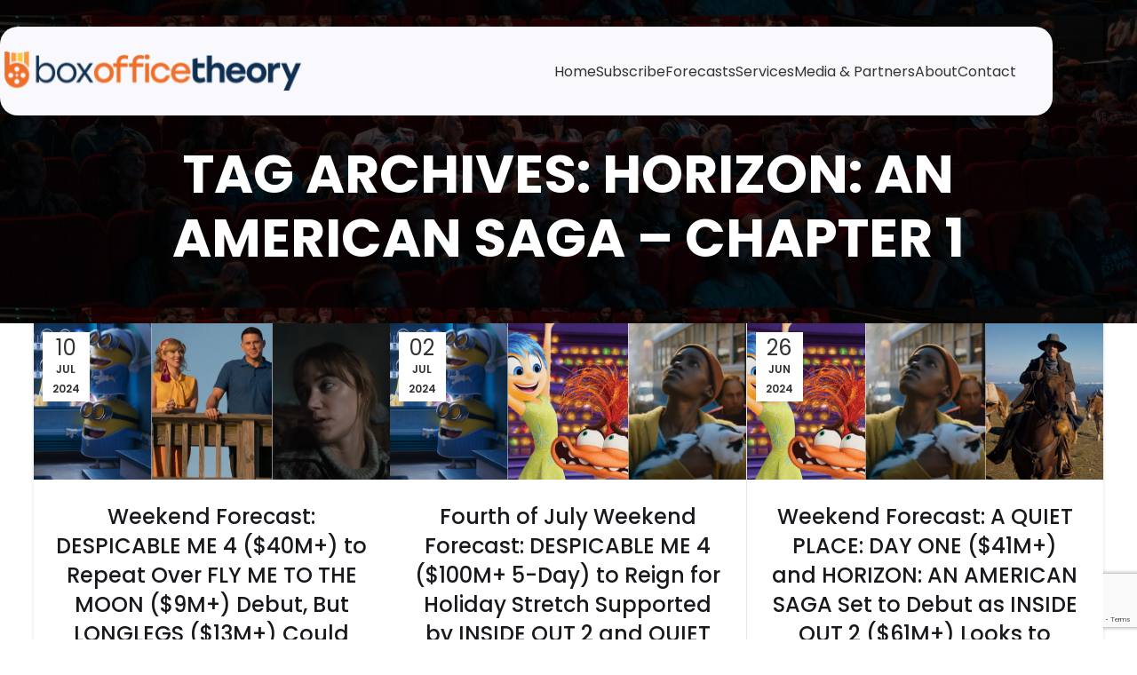

--- FILE ---
content_type: text/html; charset=UTF-8
request_url: https://boxofficetheory.com/tag/horizon-an-american-saga-chapter-1/
body_size: 28515
content:
<!DOCTYPE html>
<html lang="en-US">
<head>
	<meta charset="UTF-8">
	<link rel="profile" href="https://gmpg.org/xfn/11">
	<link rel="pingback" href="https://boxofficetheory.com/xmlrpc.php">

	<title>Horizon: An American Saga &#8211; Chapter 1 &#8211; Box Office Theory</title>
<meta name='robots' content='max-image-preview:large' />
<link rel='dns-prefetch' href='//fonts.googleapis.com' />
<link rel="alternate" type="application/rss+xml" title="Box Office Theory &raquo; Feed" href="https://boxofficetheory.com/feed/" />
<link rel="alternate" type="application/rss+xml" title="Box Office Theory &raquo; Comments Feed" href="https://boxofficetheory.com/comments/feed/" />
<link rel="alternate" type="application/rss+xml" title="Box Office Theory &raquo; Horizon: An American Saga - Chapter 1 Tag Feed" href="https://boxofficetheory.com/tag/horizon-an-american-saga-chapter-1/feed/" />
<link rel='stylesheet' id='wp-block-library-css' href='https://boxofficetheory.com/wp-includes/css/dist/block-library/style.min.css?ver=6.5.7' type='text/css' media='all' />
<style id='safe-svg-svg-icon-style-inline-css' type='text/css'>
.safe-svg-cover{text-align:center}.safe-svg-cover .safe-svg-inside{display:inline-block;max-width:100%}.safe-svg-cover svg{height:100%;max-height:100%;max-width:100%;width:100%}

</style>
<style id='classic-theme-styles-inline-css' type='text/css'>
/*! This file is auto-generated */
.wp-block-button__link{color:#fff;background-color:#32373c;border-radius:9999px;box-shadow:none;text-decoration:none;padding:calc(.667em + 2px) calc(1.333em + 2px);font-size:1.125em}.wp-block-file__button{background:#32373c;color:#fff;text-decoration:none}
</style>
<style id='global-styles-inline-css' type='text/css'>
body{--wp--preset--color--black: #000000;--wp--preset--color--cyan-bluish-gray: #abb8c3;--wp--preset--color--white: #ffffff;--wp--preset--color--pale-pink: #f78da7;--wp--preset--color--vivid-red: #cf2e2e;--wp--preset--color--luminous-vivid-orange: #ff6900;--wp--preset--color--luminous-vivid-amber: #fcb900;--wp--preset--color--light-green-cyan: #7bdcb5;--wp--preset--color--vivid-green-cyan: #00d084;--wp--preset--color--pale-cyan-blue: #8ed1fc;--wp--preset--color--vivid-cyan-blue: #0693e3;--wp--preset--color--vivid-purple: #9b51e0;--wp--preset--gradient--vivid-cyan-blue-to-vivid-purple: linear-gradient(135deg,rgba(6,147,227,1) 0%,rgb(155,81,224) 100%);--wp--preset--gradient--light-green-cyan-to-vivid-green-cyan: linear-gradient(135deg,rgb(122,220,180) 0%,rgb(0,208,130) 100%);--wp--preset--gradient--luminous-vivid-amber-to-luminous-vivid-orange: linear-gradient(135deg,rgba(252,185,0,1) 0%,rgba(255,105,0,1) 100%);--wp--preset--gradient--luminous-vivid-orange-to-vivid-red: linear-gradient(135deg,rgba(255,105,0,1) 0%,rgb(207,46,46) 100%);--wp--preset--gradient--very-light-gray-to-cyan-bluish-gray: linear-gradient(135deg,rgb(238,238,238) 0%,rgb(169,184,195) 100%);--wp--preset--gradient--cool-to-warm-spectrum: linear-gradient(135deg,rgb(74,234,220) 0%,rgb(151,120,209) 20%,rgb(207,42,186) 40%,rgb(238,44,130) 60%,rgb(251,105,98) 80%,rgb(254,248,76) 100%);--wp--preset--gradient--blush-light-purple: linear-gradient(135deg,rgb(255,206,236) 0%,rgb(152,150,240) 100%);--wp--preset--gradient--blush-bordeaux: linear-gradient(135deg,rgb(254,205,165) 0%,rgb(254,45,45) 50%,rgb(107,0,62) 100%);--wp--preset--gradient--luminous-dusk: linear-gradient(135deg,rgb(255,203,112) 0%,rgb(199,81,192) 50%,rgb(65,88,208) 100%);--wp--preset--gradient--pale-ocean: linear-gradient(135deg,rgb(255,245,203) 0%,rgb(182,227,212) 50%,rgb(51,167,181) 100%);--wp--preset--gradient--electric-grass: linear-gradient(135deg,rgb(202,248,128) 0%,rgb(113,206,126) 100%);--wp--preset--gradient--midnight: linear-gradient(135deg,rgb(2,3,129) 0%,rgb(40,116,252) 100%);--wp--preset--font-size--small: 13px;--wp--preset--font-size--medium: 20px;--wp--preset--font-size--large: 36px;--wp--preset--font-size--x-large: 42px;--wp--preset--spacing--20: 0.44rem;--wp--preset--spacing--30: 0.67rem;--wp--preset--spacing--40: 1rem;--wp--preset--spacing--50: 1.5rem;--wp--preset--spacing--60: 2.25rem;--wp--preset--spacing--70: 3.38rem;--wp--preset--spacing--80: 5.06rem;--wp--preset--shadow--natural: 6px 6px 9px rgba(0, 0, 0, 0.2);--wp--preset--shadow--deep: 12px 12px 50px rgba(0, 0, 0, 0.4);--wp--preset--shadow--sharp: 6px 6px 0px rgba(0, 0, 0, 0.2);--wp--preset--shadow--outlined: 6px 6px 0px -3px rgba(255, 255, 255, 1), 6px 6px rgba(0, 0, 0, 1);--wp--preset--shadow--crisp: 6px 6px 0px rgba(0, 0, 0, 1);}:where(.is-layout-flex){gap: 0.5em;}:where(.is-layout-grid){gap: 0.5em;}body .is-layout-flex{display: flex;}body .is-layout-flex{flex-wrap: wrap;align-items: center;}body .is-layout-flex > *{margin: 0;}body .is-layout-grid{display: grid;}body .is-layout-grid > *{margin: 0;}:where(.wp-block-columns.is-layout-flex){gap: 2em;}:where(.wp-block-columns.is-layout-grid){gap: 2em;}:where(.wp-block-post-template.is-layout-flex){gap: 1.25em;}:where(.wp-block-post-template.is-layout-grid){gap: 1.25em;}.has-black-color{color: var(--wp--preset--color--black) !important;}.has-cyan-bluish-gray-color{color: var(--wp--preset--color--cyan-bluish-gray) !important;}.has-white-color{color: var(--wp--preset--color--white) !important;}.has-pale-pink-color{color: var(--wp--preset--color--pale-pink) !important;}.has-vivid-red-color{color: var(--wp--preset--color--vivid-red) !important;}.has-luminous-vivid-orange-color{color: var(--wp--preset--color--luminous-vivid-orange) !important;}.has-luminous-vivid-amber-color{color: var(--wp--preset--color--luminous-vivid-amber) !important;}.has-light-green-cyan-color{color: var(--wp--preset--color--light-green-cyan) !important;}.has-vivid-green-cyan-color{color: var(--wp--preset--color--vivid-green-cyan) !important;}.has-pale-cyan-blue-color{color: var(--wp--preset--color--pale-cyan-blue) !important;}.has-vivid-cyan-blue-color{color: var(--wp--preset--color--vivid-cyan-blue) !important;}.has-vivid-purple-color{color: var(--wp--preset--color--vivid-purple) !important;}.has-black-background-color{background-color: var(--wp--preset--color--black) !important;}.has-cyan-bluish-gray-background-color{background-color: var(--wp--preset--color--cyan-bluish-gray) !important;}.has-white-background-color{background-color: var(--wp--preset--color--white) !important;}.has-pale-pink-background-color{background-color: var(--wp--preset--color--pale-pink) !important;}.has-vivid-red-background-color{background-color: var(--wp--preset--color--vivid-red) !important;}.has-luminous-vivid-orange-background-color{background-color: var(--wp--preset--color--luminous-vivid-orange) !important;}.has-luminous-vivid-amber-background-color{background-color: var(--wp--preset--color--luminous-vivid-amber) !important;}.has-light-green-cyan-background-color{background-color: var(--wp--preset--color--light-green-cyan) !important;}.has-vivid-green-cyan-background-color{background-color: var(--wp--preset--color--vivid-green-cyan) !important;}.has-pale-cyan-blue-background-color{background-color: var(--wp--preset--color--pale-cyan-blue) !important;}.has-vivid-cyan-blue-background-color{background-color: var(--wp--preset--color--vivid-cyan-blue) !important;}.has-vivid-purple-background-color{background-color: var(--wp--preset--color--vivid-purple) !important;}.has-black-border-color{border-color: var(--wp--preset--color--black) !important;}.has-cyan-bluish-gray-border-color{border-color: var(--wp--preset--color--cyan-bluish-gray) !important;}.has-white-border-color{border-color: var(--wp--preset--color--white) !important;}.has-pale-pink-border-color{border-color: var(--wp--preset--color--pale-pink) !important;}.has-vivid-red-border-color{border-color: var(--wp--preset--color--vivid-red) !important;}.has-luminous-vivid-orange-border-color{border-color: var(--wp--preset--color--luminous-vivid-orange) !important;}.has-luminous-vivid-amber-border-color{border-color: var(--wp--preset--color--luminous-vivid-amber) !important;}.has-light-green-cyan-border-color{border-color: var(--wp--preset--color--light-green-cyan) !important;}.has-vivid-green-cyan-border-color{border-color: var(--wp--preset--color--vivid-green-cyan) !important;}.has-pale-cyan-blue-border-color{border-color: var(--wp--preset--color--pale-cyan-blue) !important;}.has-vivid-cyan-blue-border-color{border-color: var(--wp--preset--color--vivid-cyan-blue) !important;}.has-vivid-purple-border-color{border-color: var(--wp--preset--color--vivid-purple) !important;}.has-vivid-cyan-blue-to-vivid-purple-gradient-background{background: var(--wp--preset--gradient--vivid-cyan-blue-to-vivid-purple) !important;}.has-light-green-cyan-to-vivid-green-cyan-gradient-background{background: var(--wp--preset--gradient--light-green-cyan-to-vivid-green-cyan) !important;}.has-luminous-vivid-amber-to-luminous-vivid-orange-gradient-background{background: var(--wp--preset--gradient--luminous-vivid-amber-to-luminous-vivid-orange) !important;}.has-luminous-vivid-orange-to-vivid-red-gradient-background{background: var(--wp--preset--gradient--luminous-vivid-orange-to-vivid-red) !important;}.has-very-light-gray-to-cyan-bluish-gray-gradient-background{background: var(--wp--preset--gradient--very-light-gray-to-cyan-bluish-gray) !important;}.has-cool-to-warm-spectrum-gradient-background{background: var(--wp--preset--gradient--cool-to-warm-spectrum) !important;}.has-blush-light-purple-gradient-background{background: var(--wp--preset--gradient--blush-light-purple) !important;}.has-blush-bordeaux-gradient-background{background: var(--wp--preset--gradient--blush-bordeaux) !important;}.has-luminous-dusk-gradient-background{background: var(--wp--preset--gradient--luminous-dusk) !important;}.has-pale-ocean-gradient-background{background: var(--wp--preset--gradient--pale-ocean) !important;}.has-electric-grass-gradient-background{background: var(--wp--preset--gradient--electric-grass) !important;}.has-midnight-gradient-background{background: var(--wp--preset--gradient--midnight) !important;}.has-small-font-size{font-size: var(--wp--preset--font-size--small) !important;}.has-medium-font-size{font-size: var(--wp--preset--font-size--medium) !important;}.has-large-font-size{font-size: var(--wp--preset--font-size--large) !important;}.has-x-large-font-size{font-size: var(--wp--preset--font-size--x-large) !important;}
.wp-block-navigation a:where(:not(.wp-element-button)){color: inherit;}
:where(.wp-block-post-template.is-layout-flex){gap: 1.25em;}:where(.wp-block-post-template.is-layout-grid){gap: 1.25em;}
:where(.wp-block-columns.is-layout-flex){gap: 2em;}:where(.wp-block-columns.is-layout-grid){gap: 2em;}
.wp-block-pullquote{font-size: 1.5em;line-height: 1.6;}
</style>
<link rel='stylesheet' id='elementor-frontend-css' href='https://boxofficetheory.com/wp-content/plugins/elementor/assets/css/frontend.min.css?ver=3.29.2' type='text/css' media='all' />
<link rel='stylesheet' id='elementor-post-7-css' href='https://boxofficetheory.com/wp-content/uploads/elementor/css/post-7.css?ver=1734674744' type='text/css' media='all' />
<link rel='stylesheet' id='bootstrap-css' href='https://boxofficetheory.com/wp-content/themes/woodmart/css/bootstrap-light.min.css?ver=7.4.3' type='text/css' media='all' />
<link rel='stylesheet' id='woodmart-style-css' href='https://boxofficetheory.com/wp-content/themes/woodmart/css/parts/base.min.css?ver=7.4.3' type='text/css' media='all' />
<link rel='stylesheet' id='wd-header-boxed-css' href='https://boxofficetheory.com/wp-content/themes/woodmart/css/parts/header-boxed.min.css?ver=7.4.3' type='text/css' media='all' />
<link rel='stylesheet' id='wd-blog-base-css' href='https://boxofficetheory.com/wp-content/themes/woodmart/css/parts/blog-base.min.css?ver=7.4.3' type='text/css' media='all' />
<link rel='stylesheet' id='wd-wp-gutenberg-css' href='https://boxofficetheory.com/wp-content/themes/woodmart/css/parts/wp-gutenberg.min.css?ver=7.4.3' type='text/css' media='all' />
<link rel='stylesheet' id='wd-wpcf7-css' href='https://boxofficetheory.com/wp-content/themes/woodmart/css/parts/int-wpcf7.min.css?ver=7.4.3' type='text/css' media='all' />
<link rel='stylesheet' id='wd-elementor-base-css' href='https://boxofficetheory.com/wp-content/themes/woodmart/css/parts/int-elem-base.min.css?ver=7.4.3' type='text/css' media='all' />
<link rel='stylesheet' id='child-style-css' href='https://boxofficetheory.com/wp-content/themes/woodmart-child/style.css?ver=7.4.3' type='text/css' media='all' />
<link rel='stylesheet' id='wd-mc4wp-css' href='https://boxofficetheory.com/wp-content/themes/woodmart/css/parts/int-mc4wp.min.css?ver=7.4.3' type='text/css' media='all' />
<link rel='stylesheet' id='wd-header-base-css' href='https://boxofficetheory.com/wp-content/themes/woodmart/css/parts/header-base.min.css?ver=7.4.3' type='text/css' media='all' />
<link rel='stylesheet' id='wd-mod-tools-css' href='https://boxofficetheory.com/wp-content/themes/woodmart/css/parts/mod-tools.min.css?ver=7.4.3' type='text/css' media='all' />
<link rel='stylesheet' id='wd-header-elements-base-css' href='https://boxofficetheory.com/wp-content/themes/woodmart/css/parts/header-el-base.min.css?ver=7.4.3' type='text/css' media='all' />
<link rel='stylesheet' id='wd-social-icons-css' href='https://boxofficetheory.com/wp-content/themes/woodmart/css/parts/el-social-icons.min.css?ver=7.4.3' type='text/css' media='all' />
<link rel='stylesheet' id='wd-header-mobile-nav-dropdown-css' href='https://boxofficetheory.com/wp-content/themes/woodmart/css/parts/header-el-mobile-nav-dropdown.min.css?ver=7.4.3' type='text/css' media='all' />
<link rel='stylesheet' id='wd-page-title-css' href='https://boxofficetheory.com/wp-content/themes/woodmart/css/parts/page-title.min.css?ver=7.4.3' type='text/css' media='all' />
<link rel='stylesheet' id='wd-blog-loop-base-old-css' href='https://boxofficetheory.com/wp-content/themes/woodmart/css/parts/blog-loop-base-old.min.css?ver=7.4.3' type='text/css' media='all' />
<link rel='stylesheet' id='wd-blog-loop-design-masonry-css' href='https://boxofficetheory.com/wp-content/themes/woodmart/css/parts/blog-loop-design-masonry.min.css?ver=7.4.3' type='text/css' media='all' />
<link rel='stylesheet' id='wd-widget-collapse-css' href='https://boxofficetheory.com/wp-content/themes/woodmart/css/parts/opt-widget-collapse.min.css?ver=7.4.3' type='text/css' media='all' />
<link rel='stylesheet' id='wd-footer-base-css' href='https://boxofficetheory.com/wp-content/themes/woodmart/css/parts/footer-base.min.css?ver=7.4.3' type='text/css' media='all' />
<link rel='stylesheet' id='wd-text-block-css' href='https://boxofficetheory.com/wp-content/themes/woodmart/css/parts/el-text-block.min.css?ver=7.4.3' type='text/css' media='all' />
<link rel='stylesheet' id='wd-mod-nav-vertical-css' href='https://boxofficetheory.com/wp-content/themes/woodmart/css/parts/mod-nav-vertical.min.css?ver=7.4.3' type='text/css' media='all' />
<link rel='stylesheet' id='wd-mod-nav-vertical-design-simple-css' href='https://boxofficetheory.com/wp-content/themes/woodmart/css/parts/mod-nav-vertical-design-simple.min.css?ver=7.4.3' type='text/css' media='all' />
<link rel='stylesheet' id='wd-widget-nav-mega-menu-css' href='https://boxofficetheory.com/wp-content/themes/woodmart/css/parts/widget-nav-mega-menu.min.css?ver=7.4.3' type='text/css' media='all' />
<link rel='stylesheet' id='wd-scroll-top-css' href='https://boxofficetheory.com/wp-content/themes/woodmart/css/parts/opt-scrolltotop.min.css?ver=7.4.3' type='text/css' media='all' />
<link rel='stylesheet' id='wd-cookies-popup-css' href='https://boxofficetheory.com/wp-content/themes/woodmart/css/parts/opt-cookies.min.css?ver=7.4.3' type='text/css' media='all' />
<link rel='stylesheet' id='xts-style-theme_settings_default-css' href='https://boxofficetheory.com/wp-content/uploads/2024/04/xts-theme_settings_default-1714479736.css?ver=7.4.3' type='text/css' media='all' />
<link rel='stylesheet' id='xts-google-fonts-css' href='https://fonts.googleapis.com/css?family=Poppins%3A400%2C600%2C700%2C500%2C900&#038;ver=7.4.3' type='text/css' media='all' />
<link rel='stylesheet' id='elementor-gf-local-robotoslab-css' href='https://boxofficetheory.com/wp-content/uploads/elementor/google-fonts/css/robotoslab.css?ver=1742234743' type='text/css' media='all' />
<link rel='stylesheet' id='elementor-gf-local-roboto-css' href='https://boxofficetheory.com/wp-content/uploads/elementor/google-fonts/css/roboto.css?ver=1742234820' type='text/css' media='all' />
<script type="text/javascript" src="https://boxofficetheory.com/wp-includes/js/jquery/jquery.min.js?ver=3.7.1" id="jquery-core-js"></script>
<script type="text/javascript" src="https://boxofficetheory.com/wp-includes/js/jquery/jquery-migrate.min.js?ver=3.4.1" id="jquery-migrate-js"></script>
<script type="text/javascript" src="https://boxofficetheory.com/wp-content/themes/woodmart/js/libs/device.min.js?ver=7.4.3" id="wd-device-library-js"></script>
<script type="text/javascript" src="https://boxofficetheory.com/wp-content/themes/woodmart/js/scripts/global/scrollBar.min.js?ver=7.4.3" id="wd-scrollbar-js"></script>
<link rel="https://api.w.org/" href="https://boxofficetheory.com/wp-json/" /><link rel="alternate" type="application/json" href="https://boxofficetheory.com/wp-json/wp/v2/tags/92" /><link rel="EditURI" type="application/rsd+xml" title="RSD" href="https://boxofficetheory.com/xmlrpc.php?rsd" />
<meta name="generator" content="WordPress 6.5.7" />

		<!-- GA Google Analytics @ https://m0n.co/ga -->
		<script async src="https://www.googletagmanager.com/gtag/js?id=G-JM2KMDBTGY"></script>
		<script>
			window.dataLayer = window.dataLayer || [];
			function gtag(){dataLayer.push(arguments);}
			gtag('js', new Date());
			gtag('config', 'G-JM2KMDBTGY');
		</script>

						<meta name="viewport" content="width=device-width, initial-scale=1.0, maximum-scale=1.0, user-scalable=no">
									<meta name="generator" content="Elementor 3.29.2; features: e_font_icon_svg, e_local_google_fonts; settings: css_print_method-external, google_font-enabled, font_display-swap">
			<style>
				.e-con.e-parent:nth-of-type(n+4):not(.e-lazyloaded):not(.e-no-lazyload),
				.e-con.e-parent:nth-of-type(n+4):not(.e-lazyloaded):not(.e-no-lazyload) * {
					background-image: none !important;
				}
				@media screen and (max-height: 1024px) {
					.e-con.e-parent:nth-of-type(n+3):not(.e-lazyloaded):not(.e-no-lazyload),
					.e-con.e-parent:nth-of-type(n+3):not(.e-lazyloaded):not(.e-no-lazyload) * {
						background-image: none !important;
					}
				}
				@media screen and (max-height: 640px) {
					.e-con.e-parent:nth-of-type(n+2):not(.e-lazyloaded):not(.e-no-lazyload),
					.e-con.e-parent:nth-of-type(n+2):not(.e-lazyloaded):not(.e-no-lazyload) * {
						background-image: none !important;
					}
				}
			</style>
			<link rel="icon" href="https://boxofficetheory.com/wp-content/uploads/2024/03/cropped-favi-32x32.png" sizes="32x32" />
<link rel="icon" href="https://boxofficetheory.com/wp-content/uploads/2024/03/cropped-favi-192x192.png" sizes="192x192" />
<link rel="apple-touch-icon" href="https://boxofficetheory.com/wp-content/uploads/2024/03/cropped-favi-180x180.png" />
<meta name="msapplication-TileImage" content="https://boxofficetheory.com/wp-content/uploads/2024/03/cropped-favi-270x270.png" />
<style>
		
		</style>			<style id="wd-style-default_header-css" data-type="wd-style-default_header">
				:root{
	--wd-top-bar-h: 0.001px;
	--wd-top-bar-sm-h: 0.001px;
	--wd-top-bar-sticky-h: 0.001px;

	--wd-header-general-h: 100px;
	--wd-header-general-sm-h: 100px;
	--wd-header-general-sticky-h: 100px;

	--wd-header-bottom-h: 0.001px;
	--wd-header-bottom-sm-h: 0.001px;
	--wd-header-bottom-sticky-h: 0.001px;

	--wd-header-clone-h: 0.001px;
}


.whb-sticked .whb-general-header .wd-dropdown:not(.sub-sub-menu) {
	margin-top: 30px;
}

.whb-sticked .whb-general-header .wd-dropdown:not(.sub-sub-menu):after {
	height: 40px;
}



@media (min-width: 1025px) {
	
		.whb-general-header-inner {
		height: 100px;
		max-height: 100px;
	}

		.whb-sticked .whb-general-header-inner {
		height: 100px;
		max-height: 100px;
	}
		
	
	
			.wd-header-overlap .title-size-small {
		padding-top: 150px;
	}

	.wd-header-overlap .title-size-default {
		padding-top: 190px;
	}

	.wd-header-overlap .title-size-large {
		padding-top: 230px;
	}

		.wd-header-overlap .without-title.title-size-small {
		padding-top: 130px;
	}

	.wd-header-overlap .without-title.title-size-default {
		padding-top: 165px;
	}

	.wd-header-overlap .without-title.title-size-large {
		padding-top: 190px;
	}

		.single-product .whb-overcontent:not(.whb-custom-header) {
		padding-top: 130px;
	}
	}

@media (max-width: 1024px) {
	
		.whb-general-header-inner {
		height: 100px;
		max-height: 100px;
	}
	
	
	
			.wd-header-overlap .page-title {
		padding-top: 115px;
	}

		.wd-header-overlap .without-title.title-shop {
		padding-top: 100px;
	}

		.single-product .whb-overcontent:not(.whb-custom-header) {
		padding-top: 100px;
	}
	}
		
.whb-top-bar {
	background-color: rgba(130, 183, 53, 1);
}

.whb-general-header {
	background-color: rgba(249, 249, 253, 1);border-bottom-width: 0px;border-bottom-style: solid;
}
			</style>
							<style type="text/css" id="c4wp-checkout-css">
					.woocommerce-checkout .c4wp_captcha_field {
						margin-bottom: 10px;
						margin-top: 15px;
						position: relative;
						display: inline-block;
					}
				</style>
							<style type="text/css" id="c4wp-v3-lp-form-css">
				.login #login, .login #lostpasswordform {
					min-width: 350px !important;
				}
				.wpforms-field-c4wp iframe {
					width: 100% !important;
				}
			</style>
			
    <!-- BEGIN - Make Tables Responsive -->
    <style type="text/css">
        
    /* Multi-row tables */
    @media (max-width: 650px) {

        .mtr-table tbody,
        .mtr-table {
        	width: 100% !important;
            display: table !important;
        }

        .mtr-table tr,
        .mtr-table .mtr-th-tag,
        .mtr-table .mtr-td-tag {
        	display: block !important;
            clear: both !important;
            height: auto !important;
        }

        .mtr-table .mtr-td-tag,
        .mtr-table .mtr-th-tag {
        	text-align: right !important;
            width: auto !important;
            box-sizing: border-box !important;
            overflow: auto !important;
        }
    
            .mtr-table .mtr-cell-content {
            	text-align: right !important;
            }
            
        .mtr-table tbody,
        .mtr-table tr,
        .mtr-table {
        	border: none !important;
            padding: 0 !important;
        }

        .mtr-table .mtr-td-tag,
        .mtr-table .mtr-th-tag {
        	border: none;
        }

        .mtr-table tr:nth-child(even) .mtr-td-tag,
        .mtr-table tr:nth-child(even) .mtr-th-tag {
            border-bottom: 1px solid #dddddd !important;
            border-left: 1px solid #dddddd !important;
            border-right: 1px solid #dddddd !important;
            border-top: none !important;
        }

        .mtr-table tr:nth-child(odd) .mtr-td-tag,
        .mtr-table tr:nth-child(odd) .mtr-th-tag {
            border-bottom: 1px solid #bbbbbb !important;
            border-left: 1px solid #bbbbbb !important;
            border-right: 1px solid #bbbbbb !important;
            border-top: none !important;
        }

        .mtr-table tr:first-of-type td:first-of-type,
        .mtr-table tr:first-of-type th:first-of-type {
            border-top: 1px solid #bbbbbb !important;
        }

        .mtr-table.mtr-thead-td tr:nth-of-type(2) td:first-child,
        .mtr-table.mtr-thead-td tr:nth-of-type(2) th:first-child,
        .mtr-table.mtr-tr-th tr:nth-of-type(2) td:first-child,
        .mtr-table.mtr-tr-th tr:nth-of-type(2) th:first-child,
        .mtr-table.mtr-tr-td tr:nth-of-type(2) td:first-child,
        .mtr-table.mtr-tr-td tr:nth-of-type(2) th:first-child {
            border-top: 1px solid #dddddd !important;
        }
            .mtr-table tr:nth-child(even),
            .mtr-table tr:nth-child(even) .mtr-td-tag,
            .mtr-table tr:nth-child(even) .mtr-th-tag {
                background: #ffffff !important;
            }

            .mtr-table tr:nth-child(odd),
            .mtr-table tr:nth-child(odd) .mtr-td-tag,
            .mtr-table tr:nth-child(odd) .mtr-th-tag {
                background: #dddddd !important;
            }
        .mtr-table .mtr-td-tag,
        .mtr-table .mtr-td-tag:first-child,
        .mtr-table .mtr-th-tag,
        .mtr-table .mtr-th-tag:first-child {
            padding: 5px 10px !important;
        }
        
        .mtr-table td[data-mtr-content]:before,
        .mtr-table th[data-mtr-content]:before {
        	display: inline-block !important;
        	content: attr(data-mtr-content) !important;
        	float: left !important;
            text-align: left !important;
            white-space: pre-line !important;
        }
        
        .mtr-table thead,
        .mtr-table.mtr-tr-th tr:first-of-type,
        .mtr-table.mtr-tr-td tr:first-of-type,
        .mtr-table colgroup {
        	display: none !important;
        }
    
        .mtr-cell-content {
            max-width: 49% !important;
            display: inline-block !important;
        }
            
        .mtr-table td[data-mtr-content]:before,
        .mtr-table th[data-mtr-content]:before {
            max-width: 49% !important;
        }
            
    }
    
    /* Single-row tables */
    @media (max-width: 650px) {

        .mtr-one-row-table .mtr-td-tag,
        .mtr-one-row-table .mtr-th-tag {
            box-sizing: border-box !important;
        }

        .mtr-one-row-table colgroup {
        	display: none !important;
        }

    
        .mtr-one-row-table tbody,
        .mtr-one-row-table tr,
        .mtr-one-row-table {
        	border: none !important;
            padding: 0 !important;
            width: 100% !important;
            display: block;
        }

        .mtr-one-row-table .mtr-td-tag,
        .mtr-one-row-table .mtr-th-tag {
            border: none;
        }
        
        .mtr-one-row-table .mtr-td-tag,
        .mtr-one-row-table .mtr-th-tag {
        	display: block !important;
            width: 50% !important;
        }
        .mtr-one-row-table tr {
            display: flex !important;
            flex-wrap: wrap !important;
        }
        
            .mtr-one-row-table td:nth-child(4n+1),
            .mtr-one-row-table th:nth-child(4n+1),
            .mtr-one-row-table td:nth-child(4n+2),
            .mtr-one-row-table th:nth-child(4n+2) {
                background: #dddddd !important;
            }

            .mtr-one-row-table th:nth-child(2n+1),
            .mtr-one-row-table td:nth-child(2n+1) {
                border-right: 1px solid #bbbbbb !important;
                border-left: 1px solid #bbbbbb !important;
            }

            .mtr-one-row-table td:nth-child(2n+2),
            .mtr-one-row-table th:nth-child(2n+2) {
                border-right: 1px solid #bbbbbb !important;
            }

            /* last two */
            .mtr-one-row-table td:nth-last-child(-n+2),
            .mtr-one-row-table th:nth-last-child(-n+2) {
                border-bottom: 1px solid #bbbbbb !important;
            }
            
        .mtr-one-row-table .mtr-td-tag,
        .mtr-one-row-table .mtr-th-tag {
            border-top: 1px solid #bbbbbb !important;
            padding: 5px 10px !important;
        }
        
    }
    </style>
    <!-- END - Make Tables Responsive -->
        </head>

<body data-rsssl=1 class="archive tag tag-horizon-an-american-saga-chapter-1 tag-92 wrapper-custom  categories-accordion-on woodmart-archive-blog woodmart-ajax-shop-on offcanvas-sidebar-mobile offcanvas-sidebar-tablet wd-header-overlap elementor-default elementor-kit-7">
			<script type="text/javascript" id="wd-flicker-fix">// Flicker fix.</script>	
	
	<div class="website-wrapper">
									<header class="whb-header whb-default_header whb-overcontent whb-boxed whb-sticky-shadow whb-scroll-stick whb-sticky-real">
					<div class="whb-main-header">
	
<div class="whb-row whb-top-bar whb-not-sticky-row whb-with-bg whb-without-border whb-color-dark whb-hidden-desktop whb-hidden-mobile whb-flex-flex-middle">
	<div class="container">
		<div class="whb-flex-row whb-top-bar-inner">
			<div class="whb-column whb-col-left whb-visible-lg">
	
<div class="wd-header-text set-cont-mb-s reset-last-child "><strong style="color: #ffffff;">ADD ANYTHING HERE OR JUST REMOVE IT…</strong></div>
</div>
<div class="whb-column whb-col-center whb-visible-lg whb-empty-column">
	</div>
<div class="whb-column whb-col-right whb-visible-lg whb-empty-column">
	</div>
<div class="whb-column whb-col-mobile whb-hidden-lg">
	
			<div class=" wd-social-icons icons-design-default icons-size-small color-scheme-light social-share social-form-circle text-center">

				
									<a rel="noopener noreferrer nofollow" href="https://www.facebook.com/sharer/sharer.php?u=https://boxofficetheory.com/weekend-forecast-despicable-me-4-40m-to-repeat-over-fly-me-to-the-moon-9m-debut-but-longlegs-13m-could-surprise/" target="_blank" class=" wd-social-icon social-facebook" aria-label="Facebook social link">
						<span class="wd-icon"></span>
											</a>
				
									<a rel="noopener noreferrer nofollow" href="https://x.com/share?url=https://boxofficetheory.com/weekend-forecast-despicable-me-4-40m-to-repeat-over-fly-me-to-the-moon-9m-debut-but-longlegs-13m-could-surprise/" target="_blank" class=" wd-social-icon social-twitter" aria-label="X social link">
						<span class="wd-icon"></span>
											</a>
				
				
				
				
									<a rel="noopener noreferrer nofollow" href="https://pinterest.com/pin/create/button/?url=https://boxofficetheory.com/weekend-forecast-despicable-me-4-40m-to-repeat-over-fly-me-to-the-moon-9m-debut-but-longlegs-13m-could-surprise/&media=https://boxofficetheory.com/wp-content/uploads/2024/07/dm4-flymetothemoon-longlegs900x400-copy.png&description=Weekend+Forecast%3A+DESPICABLE+ME+4+%28%2440M%2B%29+to+Repeat+Over+FLY+ME+TO+THE+MOON+%28%249M%2B%29+Debut%2C+But+LONGLEGS+%28%2413M%2B%29+Could+Surprise" target="_blank" class=" wd-social-icon social-pinterest" aria-label="Pinterest social link">
						<span class="wd-icon"></span>
											</a>
				
				
									<a rel="noopener noreferrer nofollow" href="https://www.linkedin.com/shareArticle?mini=true&url=https://boxofficetheory.com/weekend-forecast-despicable-me-4-40m-to-repeat-over-fly-me-to-the-moon-9m-debut-but-longlegs-13m-could-surprise/" target="_blank" class=" wd-social-icon social-linkedin" aria-label="Linkedin social link">
						<span class="wd-icon"></span>
											</a>
				
				
				
				
				
				
				
				
				
				
								
								
				
				
									<a rel="noopener noreferrer nofollow" href="https://telegram.me/share/url?url=https://boxofficetheory.com/weekend-forecast-despicable-me-4-40m-to-repeat-over-fly-me-to-the-moon-9m-debut-but-longlegs-13m-could-surprise/" target="_blank" class=" wd-social-icon social-tg" aria-label="Telegram social link">
						<span class="wd-icon"></span>
											</a>
								
				
			</div>

		</div>
		</div>
	</div>
</div>

<div class="whb-row whb-general-header whb-sticky-row whb-with-bg whb-without-border whb-color-dark whb-flex-flex-middle">
	<div class="container">
		<div class="whb-flex-row whb-general-header-inner">
			<div class="whb-column whb-col-left whb-visible-lg">
	<div class="site-logo">
	<a href="https://boxofficetheory.com/" class="wd-logo wd-main-logo" rel="home">
		<img fetchpriority="high" width="682" height="91" src="https://boxofficetheory.com/wp-content/uploads/2024/03/Asset-1.svg" class="attachment-full size-full" alt="" style="max-width:334px;" decoding="async" />	</a>
	</div>
</div>
<div class="whb-column whb-col-center whb-visible-lg">
	<div class="wd-header-nav wd-header-main-nav text-right wd-design-1" role="navigation" aria-label="Main navigation">
	<ul id="menu-main-menu" class="menu wd-nav wd-nav-main wd-style-default wd-gap-s"><li id="menu-item-2280" class="menu-item menu-item-type-post_type menu-item-object-page menu-item-home menu-item-2280 item-level-0 menu-simple-dropdown wd-event-hover" ><a href="https://boxofficetheory.com/" class="woodmart-nav-link"><span class="nav-link-text">Home</span></a></li>
<li id="menu-item-1182" class="menu-item menu-item-type-post_type menu-item-object-page menu-item-1182 item-level-0 menu-simple-dropdown wd-event-hover" ><a href="https://boxofficetheory.com/subscribe/" class="woodmart-nav-link"><span class="nav-link-text">Subscribe</span></a></li>
<li id="menu-item-996" class="menu-item menu-item-type-post_type menu-item-object-page menu-item-996 item-level-0 menu-simple-dropdown wd-event-hover" ><a href="https://boxofficetheory.com/forecasts/" class="woodmart-nav-link"><span class="nav-link-text">Forecasts</span></a></li>
<li id="menu-item-1975" class="menu-item menu-item-type-post_type menu-item-object-page menu-item-1975 item-level-0 menu-simple-dropdown wd-event-hover" ><a href="https://boxofficetheory.com/services/" class="woodmart-nav-link"><span class="nav-link-text">Services</span></a></li>
<li id="menu-item-1086" class="menu-item menu-item-type-post_type menu-item-object-page menu-item-1086 item-level-0 menu-simple-dropdown wd-event-hover" ><a href="https://boxofficetheory.com/media-partners/" class="woodmart-nav-link"><span class="nav-link-text">Media &#038; Partners</span></a></li>
<li id="menu-item-1127" class="menu-item menu-item-type-post_type menu-item-object-page menu-item-1127 item-level-0 menu-simple-dropdown wd-event-hover" ><a href="https://boxofficetheory.com/about/" class="woodmart-nav-link"><span class="nav-link-text">About</span></a></li>
<li id="menu-item-997" class="menu-item menu-item-type-post_type menu-item-object-page menu-item-997 item-level-0 menu-simple-dropdown wd-event-hover" ><a href="https://boxofficetheory.com/contact/" class="woodmart-nav-link"><span class="nav-link-text">Contact</span></a></li>
</ul></div><!--END MAIN-NAV-->
</div>
<div class="whb-column whb-col-right whb-visible-lg">
	
			<div class=" wd-social-icons icons-design-default icons-size-small color-scheme-dark social-follow social-form-circle text-center">

				
				
									<a rel="noopener noreferrer nofollow" href="https://www.x.com/boxofficetheory" target="_blank" class=" wd-social-icon social-twitter" aria-label="X social link">
						<span class="wd-icon"></span>
											</a>
				
				
									<a rel="noopener noreferrer nofollow" href="https://www.instagram.com/boxofficetheory/" target="_blank" class=" wd-social-icon social-instagram" aria-label="Instagram social link">
						<span class="wd-icon"></span>
											</a>
				
				
				
				
									<a rel="noopener noreferrer nofollow" href="https://www.linkedin.com/company/box-office-theory/" target="_blank" class=" wd-social-icon social-linkedin" aria-label="Linkedin social link">
						<span class="wd-icon"></span>
											</a>
				
				
				
				
				
				
				
				
				
				
								
								
				
				
								
				
			</div>

		</div>
<div class="whb-column whb-mobile-left whb-hidden-lg">
	<div class="wd-tools-element wd-header-mobile-nav wd-style-icon wd-design-1 whb-wn5z894j1g5n0yp3eeuz">
	<a href="#" rel="nofollow" aria-label="Open mobile menu">
		
		<span class="wd-tools-icon">
					</span>

		<span class="wd-tools-text">Menu</span>

			</a>
</div><!--END wd-header-mobile-nav--></div>
<div class="whb-column whb-mobile-center whb-hidden-lg">
	<div class="site-logo">
	<a href="https://boxofficetheory.com/" class="wd-logo wd-main-logo" rel="home">
		<img width="682" height="91" src="https://boxofficetheory.com/wp-content/uploads/2024/03/Asset-1.svg" class="attachment-full size-full" alt="" style="max-width:215px;" decoding="async" />	</a>
	</div>
</div>
<div class="whb-column whb-mobile-right whb-hidden-lg whb-empty-column">
	</div>
		</div>
	</div>
</div>
</div>
				</header>
			
								<div class="main-page-wrapper">
		
						<div class="page-title  page-title-default title-size-default title-design-centered color-scheme-light title-blog" style="">
					<div class="container">
													<h1 class="entry-title title">Tag Archives: Horizon: An American Saga &#8211; Chapter 1</h1>
						
						
											</div>
				</div>
			
		<!-- MAIN CONTENT AREA -->
				<div class="container">
			<div class="row content-layout-wrapper align-items-start">
				

<div class="site-content col-lg-12 col-12 col-md-12" role="main">

	
			
									<div class="wd-blog-element">

					
					
					
					<div class="wd-posts wd-blog-holder wd-grid-g  wd-masonry wd-grid-f-col" id="69741fde13a26" data-paged="1" data-source="main_loop" style="--wd-col-lg:3;--wd-col-md:3;--wd-col-sm:1;--wd-gap-lg:20px;--wd-gap-sm:10px;">
				

					
											
<article id="post-2798" class="wd-post blog-design-masonry blog-post-loop blog-style-bg wd-add-shadow wd-col post-2798 post type-post status-publish format-standard has-post-thumbnail hentry category-tracking-forecasts tag-a-quiet-place-day-one tag-bad-boys-ride-or-die tag-despicable-me-4 tag-fly-me-to-the-moon tag-horizon-an-american-saga-chapter-1 tag-inside-out-2 tag-longlegs tag-maxxxine tag-sound-of-hope-the-story-of-possum-trot tag-the-lion-king">
	<div class="article-inner">
					<header class="entry-header">
									<figure id="carousel-614" class="entry-thumbnail">
						
							<div class="post-img-wrapp">
								<a href="https://boxofficetheory.com/weekend-forecast-despicable-me-4-40m-to-repeat-over-fly-me-to-the-moon-9m-debut-but-longlegs-13m-could-surprise/">
									<img width="900" height="400" src="https://boxofficetheory.com/wp-content/uploads/2024/07/dm4-flymetothemoon-longlegs900x400-copy.png" class="attachment-large size-large" alt="" decoding="async" srcset="https://boxofficetheory.com/wp-content/uploads/2024/07/dm4-flymetothemoon-longlegs900x400-copy.png 900w, https://boxofficetheory.com/wp-content/uploads/2024/07/dm4-flymetothemoon-longlegs900x400-copy-300x133.png 300w, https://boxofficetheory.com/wp-content/uploads/2024/07/dm4-flymetothemoon-longlegs900x400-copy-768x341.png 768w" sizes="(max-width: 900px) 100vw, 900px" />								</a>
							</div>
							<div class="post-image-mask">
								<span></span>
							</div>

						
					</figure>
				
												<div class="post-date wd-post-date wd-style-with-bg">
				<span class="post-date-day">
					10				</span>
				<span class="post-date-month">
					Jul				</span>
				<span class="post-date-month">
					2024				</span>
			</div>
						
			</header><!-- .entry-header -->

		<div class="article-body-container">
			
									<div class="meta-categories-wrapp"><div class="meta-post-categories wd-post-cat wd-style-with-bg"><a href="https://boxofficetheory.com/category/tracking-forecasts/" rel="category tag">Tracking &amp; Forecasts</a></div></div>
				
									<h3 class="wd-entities-title title post-title">
						<a href="https://boxofficetheory.com/weekend-forecast-despicable-me-4-40m-to-repeat-over-fly-me-to-the-moon-9m-debut-but-longlegs-13m-could-surprise/" rel="bookmark">Weekend Forecast: DESPICABLE ME 4 ($40M+) to Repeat Over FLY ME TO THE MOON ($9M+) Debut, But LONGLEGS ($13M+) Could Surprise</a>
					</h3>
				
									<div class="entry-meta wd-entry-meta">
									<ul class="entry-meta-list">
									<li class="modified-date">
								<time class="updated" datetime="2024-07-10T17:59:57+00:00">
			July 10, 2024		</time>
							</li>

					
											<li class="meta-author">
												<span>By</span>
		
					<img alt='author-avatar' src='https://secure.gravatar.com/avatar/15b145b3c96a4c22cf91e459f93e7188?s=32&#038;d=mm&#038;r=g' srcset='https://secure.gravatar.com/avatar/15b145b3c96a4c22cf91e459f93e7188?s=64&#038;d=mm&#038;r=g 2x' class='avatar avatar-32 photo' height='32' width='32' decoding='async'/>		
		<a href="https://boxofficetheory.com/author/boxofficetheory/" rel="author">
			<span class="vcard author author_name">
				<span class="fn">Shawn Robbins</span>
			</span>
		</a>
								</li>
					
					
											<li class="meta-reply">
							<a href="https://boxofficetheory.com/weekend-forecast-despicable-me-4-40m-to-repeat-over-fly-me-to-the-moon-9m-debut-but-longlegs-13m-could-surprise/#respond"><span class="replies-count">0</span> <span class="replies-count-label">comments</span></a>						</li>
												</ul>
							</div><!-- .entry-meta -->
											<div class="hovered-social-icons wd-tltp wd-tltp-top">
							<div class="wd-tooltip-label">
								
			<div class=" wd-social-icons icons-design-default icons-size-small color-scheme-light social-share social-form-circle text-center">

				
									<a rel="noopener noreferrer nofollow" href="https://www.facebook.com/sharer/sharer.php?u=https://boxofficetheory.com/weekend-forecast-despicable-me-4-40m-to-repeat-over-fly-me-to-the-moon-9m-debut-but-longlegs-13m-could-surprise/" target="_blank" class=" wd-social-icon social-facebook" aria-label="Facebook social link">
						<span class="wd-icon"></span>
											</a>
				
									<a rel="noopener noreferrer nofollow" href="https://x.com/share?url=https://boxofficetheory.com/weekend-forecast-despicable-me-4-40m-to-repeat-over-fly-me-to-the-moon-9m-debut-but-longlegs-13m-could-surprise/" target="_blank" class=" wd-social-icon social-twitter" aria-label="X social link">
						<span class="wd-icon"></span>
											</a>
				
				
				
				
									<a rel="noopener noreferrer nofollow" href="https://pinterest.com/pin/create/button/?url=https://boxofficetheory.com/weekend-forecast-despicable-me-4-40m-to-repeat-over-fly-me-to-the-moon-9m-debut-but-longlegs-13m-could-surprise/&media=https://boxofficetheory.com/wp-content/uploads/2024/07/dm4-flymetothemoon-longlegs900x400-copy.png&description=Weekend+Forecast%3A+DESPICABLE+ME+4+%28%2440M%2B%29+to+Repeat+Over+FLY+ME+TO+THE+MOON+%28%249M%2B%29+Debut%2C+But+LONGLEGS+%28%2413M%2B%29+Could+Surprise" target="_blank" class=" wd-social-icon social-pinterest" aria-label="Pinterest social link">
						<span class="wd-icon"></span>
											</a>
				
				
									<a rel="noopener noreferrer nofollow" href="https://www.linkedin.com/shareArticle?mini=true&url=https://boxofficetheory.com/weekend-forecast-despicable-me-4-40m-to-repeat-over-fly-me-to-the-moon-9m-debut-but-longlegs-13m-could-surprise/" target="_blank" class=" wd-social-icon social-linkedin" aria-label="Linkedin social link">
						<span class="wd-icon"></span>
											</a>
				
				
				
				
				
				
				
				
				
				
								
								
				
				
									<a rel="noopener noreferrer nofollow" href="https://telegram.me/share/url?url=https://boxofficetheory.com/weekend-forecast-despicable-me-4-40m-to-repeat-over-fly-me-to-the-moon-9m-debut-but-longlegs-13m-could-surprise/" target="_blank" class=" wd-social-icon social-tg" aria-label="Telegram social link">
						<span class="wd-icon"></span>
											</a>
								
				
			</div>

									</div>
						</div>
												
							
				                    <div class="entry-content wd-entry-content">
						<p>Neon&#8217;s original horror pic is shaping up to be a midsummer sleeper at the box office</p>

											</div><!-- .entry-content -->
				
														<p class="read-more-section">
						<a class="btn-read-more more-link" href="https://boxofficetheory.com/weekend-forecast-despicable-me-4-40m-to-repeat-over-fly-me-to-the-moon-9m-debut-but-longlegs-13m-could-surprise/">Continue reading</a>					</p>
											
					</div>
	</div>
</article><!-- #post -->


											
<article id="post-2773" class="wd-post blog-design-masonry blog-post-loop blog-style-bg wd-add-shadow wd-col post-2773 post type-post status-publish format-standard has-post-thumbnail hentry category-tracking-forecasts tag-a-quiet-place-day-one tag-bad-boys-ride-or-die tag-despicable-me-4 tag-horizon-an-american-saga-chapter-1 tag-inside-out-2 tag-kinds-of-kindness tag-maxxxine tag-sound-of-hope-the-story-of-possum-trot">
	<div class="article-inner">
					<header class="entry-header">
									<figure id="carousel-936" class="entry-thumbnail">
						
							<div class="post-img-wrapp">
								<a href="https://boxofficetheory.com/fourth-of-july-weekend-forecast-despicable-me-4-100m-5-day-to-reign-for-holiday-stretch-supported-by-inside-out-2-and-quiet-place-holdovers/">
									<img loading="lazy" width="900" height="400" src="https://boxofficetheory.com/wp-content/uploads/2024/07/dm4-io2-aqpd1-900x400-copy.png" class="attachment-large size-large" alt="" decoding="async" srcset="https://boxofficetheory.com/wp-content/uploads/2024/07/dm4-io2-aqpd1-900x400-copy.png 900w, https://boxofficetheory.com/wp-content/uploads/2024/07/dm4-io2-aqpd1-900x400-copy-300x133.png 300w, https://boxofficetheory.com/wp-content/uploads/2024/07/dm4-io2-aqpd1-900x400-copy-768x341.png 768w" sizes="(max-width: 900px) 100vw, 900px" />								</a>
							</div>
							<div class="post-image-mask">
								<span></span>
							</div>

						
					</figure>
				
												<div class="post-date wd-post-date wd-style-with-bg">
				<span class="post-date-day">
					02				</span>
				<span class="post-date-month">
					Jul				</span>
				<span class="post-date-month">
					2024				</span>
			</div>
						
			</header><!-- .entry-header -->

		<div class="article-body-container">
			
									<div class="meta-categories-wrapp"><div class="meta-post-categories wd-post-cat wd-style-with-bg"><a href="https://boxofficetheory.com/category/tracking-forecasts/" rel="category tag">Tracking &amp; Forecasts</a></div></div>
				
									<h3 class="wd-entities-title title post-title">
						<a href="https://boxofficetheory.com/fourth-of-july-weekend-forecast-despicable-me-4-100m-5-day-to-reign-for-holiday-stretch-supported-by-inside-out-2-and-quiet-place-holdovers/" rel="bookmark">Fourth of July Weekend Forecast: DESPICABLE ME 4 ($100M+ 5-Day) to Reign for Holiday Stretch Supported by INSIDE OUT 2 and QUIET PLACE Holdovers</a>
					</h3>
				
									<div class="entry-meta wd-entry-meta">
									<ul class="entry-meta-list">
									<li class="modified-date">
								<time class="updated" datetime="2024-07-02T18:25:42+00:00">
			July 2, 2024		</time>
							</li>

					
											<li class="meta-author">
												<span>By</span>
		
					<img alt='author-avatar' src='https://secure.gravatar.com/avatar/15b145b3c96a4c22cf91e459f93e7188?s=32&#038;d=mm&#038;r=g' srcset='https://secure.gravatar.com/avatar/15b145b3c96a4c22cf91e459f93e7188?s=64&#038;d=mm&#038;r=g 2x' class='avatar avatar-32 photo' height='32' width='32' decoding='async'/>		
		<a href="https://boxofficetheory.com/author/boxofficetheory/" rel="author">
			<span class="vcard author author_name">
				<span class="fn">Shawn Robbins</span>
			</span>
		</a>
								</li>
					
					
											<li class="meta-reply">
							<a href="https://boxofficetheory.com/fourth-of-july-weekend-forecast-despicable-me-4-100m-5-day-to-reign-for-holiday-stretch-supported-by-inside-out-2-and-quiet-place-holdovers/#respond"><span class="replies-count">0</span> <span class="replies-count-label">comments</span></a>						</li>
												</ul>
							</div><!-- .entry-meta -->
											<div class="hovered-social-icons wd-tltp wd-tltp-top">
							<div class="wd-tooltip-label">
								
			<div class=" wd-social-icons icons-design-default icons-size-small color-scheme-light social-share social-form-circle text-center">

				
									<a rel="noopener noreferrer nofollow" href="https://www.facebook.com/sharer/sharer.php?u=https://boxofficetheory.com/fourth-of-july-weekend-forecast-despicable-me-4-100m-5-day-to-reign-for-holiday-stretch-supported-by-inside-out-2-and-quiet-place-holdovers/" target="_blank" class=" wd-social-icon social-facebook" aria-label="Facebook social link">
						<span class="wd-icon"></span>
											</a>
				
									<a rel="noopener noreferrer nofollow" href="https://x.com/share?url=https://boxofficetheory.com/fourth-of-july-weekend-forecast-despicable-me-4-100m-5-day-to-reign-for-holiday-stretch-supported-by-inside-out-2-and-quiet-place-holdovers/" target="_blank" class=" wd-social-icon social-twitter" aria-label="X social link">
						<span class="wd-icon"></span>
											</a>
				
				
				
				
									<a rel="noopener noreferrer nofollow" href="https://pinterest.com/pin/create/button/?url=https://boxofficetheory.com/fourth-of-july-weekend-forecast-despicable-me-4-100m-5-day-to-reign-for-holiday-stretch-supported-by-inside-out-2-and-quiet-place-holdovers/&media=https://boxofficetheory.com/wp-content/uploads/2024/07/dm4-io2-aqpd1-900x400-copy.png&description=Fourth+of+July+Weekend+Forecast%3A+DESPICABLE+ME+4+%28%24100M%2B+5-Day%29+to+Reign+for+Holiday+Stretch+Supported+by+INSIDE+OUT+2+and+QUIET+PLACE+Holdovers" target="_blank" class=" wd-social-icon social-pinterest" aria-label="Pinterest social link">
						<span class="wd-icon"></span>
											</a>
				
				
									<a rel="noopener noreferrer nofollow" href="https://www.linkedin.com/shareArticle?mini=true&url=https://boxofficetheory.com/fourth-of-july-weekend-forecast-despicable-me-4-100m-5-day-to-reign-for-holiday-stretch-supported-by-inside-out-2-and-quiet-place-holdovers/" target="_blank" class=" wd-social-icon social-linkedin" aria-label="Linkedin social link">
						<span class="wd-icon"></span>
											</a>
				
				
				
				
				
				
				
				
				
				
								
								
				
				
									<a rel="noopener noreferrer nofollow" href="https://telegram.me/share/url?url=https://boxofficetheory.com/fourth-of-july-weekend-forecast-despicable-me-4-100m-5-day-to-reign-for-holiday-stretch-supported-by-inside-out-2-and-quiet-place-holdovers/" target="_blank" class=" wd-social-icon social-tg" aria-label="Telegram social link">
						<span class="wd-icon"></span>
											</a>
								
				
			</div>

									</div>
						</div>
												
							
				                    <div class="entry-content wd-entry-content">
						<p>The Minions Return for Another Midsummer Holiday Bow, While MAXXXINE and SOUND OF HOPE Aim for Targeted Audience Success</p>

											</div><!-- .entry-content -->
				
														<p class="read-more-section">
						<a class="btn-read-more more-link" href="https://boxofficetheory.com/fourth-of-july-weekend-forecast-despicable-me-4-100m-5-day-to-reign-for-holiday-stretch-supported-by-inside-out-2-and-quiet-place-holdovers/">Continue reading</a>					</p>
											
					</div>
	</div>
</article><!-- #post -->


											
<article id="post-2749" class="wd-post blog-design-masonry blog-post-loop blog-style-bg wd-add-shadow wd-col post-2749 post type-post status-publish format-standard has-post-thumbnail hentry category-tracking-forecasts tag-a-quiet-place-day-one tag-disney tag-horizon-an-american-saga-chapter-1 tag-inside-out-2 tag-paramount-pictures tag-pixar tag-warner-bros-pictures">
	<div class="article-inner">
					<header class="entry-header">
									<figure id="carousel-916" class="entry-thumbnail">
						
							<div class="post-img-wrapp">
								<a href="https://boxofficetheory.com/weekend-forecast-a-quiet-place-day-one-41m-and-horizon-an-american-saga-11m-set-to-debut-as-inside-out-2-heads-for-third-1-showing/">
									<img loading="lazy" width="900" height="400" src="https://boxofficetheory.com/wp-content/uploads/2024/06/insideout2-aqpdayone-horizon1900x400-copy.png" class="attachment-large size-large" alt="" decoding="async" srcset="https://boxofficetheory.com/wp-content/uploads/2024/06/insideout2-aqpdayone-horizon1900x400-copy.png 900w, https://boxofficetheory.com/wp-content/uploads/2024/06/insideout2-aqpdayone-horizon1900x400-copy-300x133.png 300w, https://boxofficetheory.com/wp-content/uploads/2024/06/insideout2-aqpdayone-horizon1900x400-copy-768x341.png 768w" sizes="(max-width: 900px) 100vw, 900px" />								</a>
							</div>
							<div class="post-image-mask">
								<span></span>
							</div>

						
					</figure>
				
												<div class="post-date wd-post-date wd-style-with-bg">
				<span class="post-date-day">
					26				</span>
				<span class="post-date-month">
					Jun				</span>
				<span class="post-date-month">
					2024				</span>
			</div>
						
			</header><!-- .entry-header -->

		<div class="article-body-container">
			
									<div class="meta-categories-wrapp"><div class="meta-post-categories wd-post-cat wd-style-with-bg"><a href="https://boxofficetheory.com/category/tracking-forecasts/" rel="category tag">Tracking &amp; Forecasts</a></div></div>
				
									<h3 class="wd-entities-title title post-title">
						<a href="https://boxofficetheory.com/weekend-forecast-a-quiet-place-day-one-41m-and-horizon-an-american-saga-11m-set-to-debut-as-inside-out-2-heads-for-third-1-showing/" rel="bookmark">Weekend Forecast: A QUIET PLACE: DAY ONE ($41M+) and HORIZON: AN AMERICAN SAGA Set to Debut as INSIDE OUT 2 ($61M+) Looks to Three-peat at #1</a>
					</h3>
				
									<div class="entry-meta wd-entry-meta">
									<ul class="entry-meta-list">
									<li class="modified-date">
								<time class="updated" datetime="2024-06-26T22:31:06+00:00">
			June 26, 2024		</time>
							</li>

					
											<li class="meta-author">
												<span>By</span>
		
					<img alt='author-avatar' src='https://secure.gravatar.com/avatar/15b145b3c96a4c22cf91e459f93e7188?s=32&#038;d=mm&#038;r=g' srcset='https://secure.gravatar.com/avatar/15b145b3c96a4c22cf91e459f93e7188?s=64&#038;d=mm&#038;r=g 2x' class='avatar avatar-32 photo' height='32' width='32' decoding='async'/>		
		<a href="https://boxofficetheory.com/author/boxofficetheory/" rel="author">
			<span class="vcard author author_name">
				<span class="fn">Shawn Robbins</span>
			</span>
		</a>
								</li>
					
					
											<li class="meta-reply">
							<a href="https://boxofficetheory.com/weekend-forecast-a-quiet-place-day-one-41m-and-horizon-an-american-saga-11m-set-to-debut-as-inside-out-2-heads-for-third-1-showing/#comments"><span class="replies-count">1</span> <span class="replies-count-label">comment</span></a>						</li>
												</ul>
							</div><!-- .entry-meta -->
											<div class="hovered-social-icons wd-tltp wd-tltp-top">
							<div class="wd-tooltip-label">
								
			<div class=" wd-social-icons icons-design-default icons-size-small color-scheme-light social-share social-form-circle text-center">

				
									<a rel="noopener noreferrer nofollow" href="https://www.facebook.com/sharer/sharer.php?u=https://boxofficetheory.com/weekend-forecast-a-quiet-place-day-one-41m-and-horizon-an-american-saga-11m-set-to-debut-as-inside-out-2-heads-for-third-1-showing/" target="_blank" class=" wd-social-icon social-facebook" aria-label="Facebook social link">
						<span class="wd-icon"></span>
											</a>
				
									<a rel="noopener noreferrer nofollow" href="https://x.com/share?url=https://boxofficetheory.com/weekend-forecast-a-quiet-place-day-one-41m-and-horizon-an-american-saga-11m-set-to-debut-as-inside-out-2-heads-for-third-1-showing/" target="_blank" class=" wd-social-icon social-twitter" aria-label="X social link">
						<span class="wd-icon"></span>
											</a>
				
				
				
				
									<a rel="noopener noreferrer nofollow" href="https://pinterest.com/pin/create/button/?url=https://boxofficetheory.com/weekend-forecast-a-quiet-place-day-one-41m-and-horizon-an-american-saga-11m-set-to-debut-as-inside-out-2-heads-for-third-1-showing/&media=https://boxofficetheory.com/wp-content/uploads/2024/06/insideout2-aqpdayone-horizon1900x400-copy.png&description=Weekend+Forecast%3A+A+QUIET+PLACE%3A+DAY+ONE+%28%2441M%2B%29+and+HORIZON%3A+AN+AMERICAN+SAGA+Set+to+Debut+as+INSIDE+OUT+2+%28%2461M%2B%29+Looks+to+Three-peat+at+%231" target="_blank" class=" wd-social-icon social-pinterest" aria-label="Pinterest social link">
						<span class="wd-icon"></span>
											</a>
				
				
									<a rel="noopener noreferrer nofollow" href="https://www.linkedin.com/shareArticle?mini=true&url=https://boxofficetheory.com/weekend-forecast-a-quiet-place-day-one-41m-and-horizon-an-american-saga-11m-set-to-debut-as-inside-out-2-heads-for-third-1-showing/" target="_blank" class=" wd-social-icon social-linkedin" aria-label="Linkedin social link">
						<span class="wd-icon"></span>
											</a>
				
				
				
				
				
				
				
				
				
				
								
								
				
				
									<a rel="noopener noreferrer nofollow" href="https://telegram.me/share/url?url=https://boxofficetheory.com/weekend-forecast-a-quiet-place-day-one-41m-and-horizon-an-american-saga-11m-set-to-debut-as-inside-out-2-heads-for-third-1-showing/" target="_blank" class=" wd-social-icon social-tg" aria-label="Telegram social link">
						<span class="wd-icon"></span>
											</a>
								
				
			</div>

									</div>
						</div>
												
							
				                    <div class="entry-content wd-entry-content">
						<p>The Pixar sequel is again headed to a historic holdover weekend as two counter-programmers court midsummer audiences</p>

											</div><!-- .entry-content -->
				
														<p class="read-more-section">
						<a class="btn-read-more more-link" href="https://boxofficetheory.com/weekend-forecast-a-quiet-place-day-one-41m-and-horizon-an-american-saga-11m-set-to-debut-as-inside-out-2-heads-for-third-1-showing/">Continue reading</a>					</p>
											
					</div>
	</div>
</article><!-- #post -->


											
<article id="post-2629" class="wd-post blog-design-masonry blog-post-loop blog-style-bg wd-add-shadow wd-col post-2629 post type-post status-publish format-standard has-post-thumbnail hentry category-tracking-forecasts tag-a-quiet-place-day-one tag-apple tag-channing-tatum tag-despicable-me-4 tag-fly-me-to-the-moon tag-horizon-an-american-saga-chapter-1 tag-maxxxine tag-scarlett-johansson tag-sony tag-sound-of-hope-the-story-of-possum-trot">
	<div class="article-inner">
					<header class="entry-header">
									<figure id="carousel-172" class="entry-thumbnail">
						
							<div class="post-img-wrapp">
								<a href="https://boxofficetheory.com/4-week-tracking-can-fly-me-to-the-moon-take-flight-as-an-adult-leaning-midsummer-rom-com-plus-horizon-and-quiet-place-updates/">
									<img loading="lazy" width="900" height="400" src="https://boxofficetheory.com/wp-content/uploads/2024/06/flymetothemoon900x400-copy.png" class="attachment-large size-large" alt="" decoding="async" srcset="https://boxofficetheory.com/wp-content/uploads/2024/06/flymetothemoon900x400-copy.png 900w, https://boxofficetheory.com/wp-content/uploads/2024/06/flymetothemoon900x400-copy-300x133.png 300w, https://boxofficetheory.com/wp-content/uploads/2024/06/flymetothemoon900x400-copy-768x341.png 768w" sizes="(max-width: 900px) 100vw, 900px" />								</a>
							</div>
							<div class="post-image-mask">
								<span></span>
							</div>

						
					</figure>
				
												<div class="post-date wd-post-date wd-style-with-bg">
				<span class="post-date-day">
					13				</span>
				<span class="post-date-month">
					Jun				</span>
				<span class="post-date-month">
					2024				</span>
			</div>
						
			</header><!-- .entry-header -->

		<div class="article-body-container">
			
									<div class="meta-categories-wrapp"><div class="meta-post-categories wd-post-cat wd-style-with-bg"><a href="https://boxofficetheory.com/category/tracking-forecasts/" rel="category tag">Tracking &amp; Forecasts</a></div></div>
				
									<h3 class="wd-entities-title title post-title">
						<a href="https://boxofficetheory.com/4-week-tracking-can-fly-me-to-the-moon-take-flight-as-an-adult-leaning-midsummer-rom-com-plus-horizon-and-quiet-place-updates/" rel="bookmark">4-Week Box Office Tracking: HORIZON and QUIET PLACE Updates; Can FLY ME TO THE MOON Take Flight as a Midsummer Rom-Com?</a>
					</h3>
				
									<div class="entry-meta wd-entry-meta">
									<ul class="entry-meta-list">
									<li class="modified-date">
								<time class="updated" datetime="2024-06-13T20:31:50+00:00">
			June 13, 2024		</time>
							</li>

					
											<li class="meta-author">
												<span>By</span>
		
					<img alt='author-avatar' src='https://secure.gravatar.com/avatar/15b145b3c96a4c22cf91e459f93e7188?s=32&#038;d=mm&#038;r=g' srcset='https://secure.gravatar.com/avatar/15b145b3c96a4c22cf91e459f93e7188?s=64&#038;d=mm&#038;r=g 2x' class='avatar avatar-32 photo' height='32' width='32' decoding='async'/>		
		<a href="https://boxofficetheory.com/author/boxofficetheory/" rel="author">
			<span class="vcard author author_name">
				<span class="fn">Shawn Robbins</span>
			</span>
		</a>
								</li>
					
					
											<li class="meta-reply">
							<a href="https://boxofficetheory.com/4-week-tracking-can-fly-me-to-the-moon-take-flight-as-an-adult-leaning-midsummer-rom-com-plus-horizon-and-quiet-place-updates/#comments"><span class="replies-count">2</span> <span class="replies-count-label">comments</span></a>						</li>
												</ul>
							</div><!-- .entry-meta -->
											<div class="hovered-social-icons wd-tltp wd-tltp-top">
							<div class="wd-tooltip-label">
								
			<div class=" wd-social-icons icons-design-default icons-size-small color-scheme-light social-share social-form-circle text-center">

				
									<a rel="noopener noreferrer nofollow" href="https://www.facebook.com/sharer/sharer.php?u=https://boxofficetheory.com/4-week-tracking-can-fly-me-to-the-moon-take-flight-as-an-adult-leaning-midsummer-rom-com-plus-horizon-and-quiet-place-updates/" target="_blank" class=" wd-social-icon social-facebook" aria-label="Facebook social link">
						<span class="wd-icon"></span>
											</a>
				
									<a rel="noopener noreferrer nofollow" href="https://x.com/share?url=https://boxofficetheory.com/4-week-tracking-can-fly-me-to-the-moon-take-flight-as-an-adult-leaning-midsummer-rom-com-plus-horizon-and-quiet-place-updates/" target="_blank" class=" wd-social-icon social-twitter" aria-label="X social link">
						<span class="wd-icon"></span>
											</a>
				
				
				
				
									<a rel="noopener noreferrer nofollow" href="https://pinterest.com/pin/create/button/?url=https://boxofficetheory.com/4-week-tracking-can-fly-me-to-the-moon-take-flight-as-an-adult-leaning-midsummer-rom-com-plus-horizon-and-quiet-place-updates/&media=https://boxofficetheory.com/wp-content/uploads/2024/06/flymetothemoon900x400-copy.png&description=4-Week+Box+Office+Tracking%3A+HORIZON+and+QUIET+PLACE+Updates%3B+Can+FLY+ME+TO+THE+MOON+Take+Flight+as+a+Midsummer+Rom-Com%3F" target="_blank" class=" wd-social-icon social-pinterest" aria-label="Pinterest social link">
						<span class="wd-icon"></span>
											</a>
				
				
									<a rel="noopener noreferrer nofollow" href="https://www.linkedin.com/shareArticle?mini=true&url=https://boxofficetheory.com/4-week-tracking-can-fly-me-to-the-moon-take-flight-as-an-adult-leaning-midsummer-rom-com-plus-horizon-and-quiet-place-updates/" target="_blank" class=" wd-social-icon social-linkedin" aria-label="Linkedin social link">
						<span class="wd-icon"></span>
											</a>
				
				
				
				
				
				
				
				
				
				
								
								
				
				
									<a rel="noopener noreferrer nofollow" href="https://telegram.me/share/url?url=https://boxofficetheory.com/4-week-tracking-can-fly-me-to-the-moon-take-flight-as-an-adult-leaning-midsummer-rom-com-plus-horizon-and-quiet-place-updates/" target="_blank" class=" wd-social-icon social-tg" aria-label="Telegram social link">
						<span class="wd-icon"></span>
											</a>
								
				
			</div>

									</div>
						</div>
												
							
				                    <div class="entry-content wd-entry-content">
						<p>The star power of Scarlett Johansson and Channing Tatum and audience playability will need to drive the engine behind Apple and Sony&#8217;s latest theatrical endeavor</p>

											</div><!-- .entry-content -->
				
														<p class="read-more-section">
						<a class="btn-read-more more-link" href="https://boxofficetheory.com/4-week-tracking-can-fly-me-to-the-moon-take-flight-as-an-adult-leaning-midsummer-rom-com-plus-horizon-and-quiet-place-updates/">Continue reading</a>					</p>
											
					</div>
	</div>
</article><!-- #post -->


											
<article id="post-2599" class="wd-post blog-design-masonry blog-post-loop blog-style-bg wd-add-shadow wd-col post-2599 post type-post status-publish format-standard has-post-thumbnail hentry category-tracking-forecasts tag-a-quiet-place-day-one tag-a24 tag-angel-studios tag-despicable-me-4 tag-horizon-an-american-saga-chapter-1 tag-illumination-entertainment tag-inside-out-2 tag-maxxxine tag-sound-of-hope-the-story-of-possum-trot tag-the-bikeriders tag-universal-pictures">
	<div class="article-inner">
					<header class="entry-header">
									<figure id="carousel-861" class="entry-thumbnail">
						
							<div class="post-img-wrapp">
								<a href="https://boxofficetheory.com/4-week-tracking-despicable-me-4-could-swing-100m-5-day-fourth-of-july-bow-sound-of-hope-the-story-of-possum-trot-and-maxxxine-will-counter/">
									<img loading="lazy" width="900" height="400" src="https://boxofficetheory.com/wp-content/uploads/2024/06/despicableme4_900x400_alt2-copy.png" class="attachment-large size-large" alt="" decoding="async" srcset="https://boxofficetheory.com/wp-content/uploads/2024/06/despicableme4_900x400_alt2-copy.png 900w, https://boxofficetheory.com/wp-content/uploads/2024/06/despicableme4_900x400_alt2-copy-300x133.png 300w, https://boxofficetheory.com/wp-content/uploads/2024/06/despicableme4_900x400_alt2-copy-768x341.png 768w" sizes="(max-width: 900px) 100vw, 900px" />								</a>
							</div>
							<div class="post-image-mask">
								<span></span>
							</div>

						
					</figure>
				
												<div class="post-date wd-post-date wd-style-with-bg">
				<span class="post-date-day">
					06				</span>
				<span class="post-date-month">
					Jun				</span>
				<span class="post-date-month">
					2024				</span>
			</div>
						
			</header><!-- .entry-header -->

		<div class="article-body-container">
			
									<div class="meta-categories-wrapp"><div class="meta-post-categories wd-post-cat wd-style-with-bg"><a href="https://boxofficetheory.com/category/tracking-forecasts/" rel="category tag">Tracking &amp; Forecasts</a></div></div>
				
									<h3 class="wd-entities-title title post-title">
						<a href="https://boxofficetheory.com/4-week-tracking-despicable-me-4-could-swing-100m-5-day-fourth-of-july-bow-sound-of-hope-the-story-of-possum-trot-and-maxxxine-will-counter/" rel="bookmark">4-Week Tracking: Illumination&#8217;s DESPICABLE ME 4 Could Swing a $100M+ 5-Day Fourth of July Bow</a>
					</h3>
				
									<div class="entry-meta wd-entry-meta">
									<ul class="entry-meta-list">
									<li class="modified-date">
								<time class="updated" datetime="2024-06-06T17:49:45+00:00">
			June 6, 2024		</time>
							</li>

					
											<li class="meta-author">
												<span>By</span>
		
					<img alt='author-avatar' src='https://secure.gravatar.com/avatar/15b145b3c96a4c22cf91e459f93e7188?s=32&#038;d=mm&#038;r=g' srcset='https://secure.gravatar.com/avatar/15b145b3c96a4c22cf91e459f93e7188?s=64&#038;d=mm&#038;r=g 2x' class='avatar avatar-32 photo' height='32' width='32' decoding='async'/>		
		<a href="https://boxofficetheory.com/author/boxofficetheory/" rel="author">
			<span class="vcard author author_name">
				<span class="fn">Shawn Robbins</span>
			</span>
		</a>
								</li>
					
					
											<li class="meta-reply">
							<a href="https://boxofficetheory.com/4-week-tracking-despicable-me-4-could-swing-100m-5-day-fourth-of-july-bow-sound-of-hope-the-story-of-possum-trot-and-maxxxine-will-counter/#respond"><span class="replies-count">0</span> <span class="replies-count-label">comments</span></a>						</li>
												</ul>
							</div><!-- .entry-meta -->
											<div class="hovered-social-icons wd-tltp wd-tltp-top">
							<div class="wd-tooltip-label">
								
			<div class=" wd-social-icons icons-design-default icons-size-small color-scheme-light social-share social-form-circle text-center">

				
									<a rel="noopener noreferrer nofollow" href="https://www.facebook.com/sharer/sharer.php?u=https://boxofficetheory.com/4-week-tracking-despicable-me-4-could-swing-100m-5-day-fourth-of-july-bow-sound-of-hope-the-story-of-possum-trot-and-maxxxine-will-counter/" target="_blank" class=" wd-social-icon social-facebook" aria-label="Facebook social link">
						<span class="wd-icon"></span>
											</a>
				
									<a rel="noopener noreferrer nofollow" href="https://x.com/share?url=https://boxofficetheory.com/4-week-tracking-despicable-me-4-could-swing-100m-5-day-fourth-of-july-bow-sound-of-hope-the-story-of-possum-trot-and-maxxxine-will-counter/" target="_blank" class=" wd-social-icon social-twitter" aria-label="X social link">
						<span class="wd-icon"></span>
											</a>
				
				
				
				
									<a rel="noopener noreferrer nofollow" href="https://pinterest.com/pin/create/button/?url=https://boxofficetheory.com/4-week-tracking-despicable-me-4-could-swing-100m-5-day-fourth-of-july-bow-sound-of-hope-the-story-of-possum-trot-and-maxxxine-will-counter/&media=https://boxofficetheory.com/wp-content/uploads/2024/06/despicableme4_900x400_alt2-copy.png&description=4-Week+Tracking%3A+Illumination%26%238217%3Bs+DESPICABLE+ME+4+Could+Swing+a+%24100M%2B+5-Day+Fourth+of+July+Bow" target="_blank" class=" wd-social-icon social-pinterest" aria-label="Pinterest social link">
						<span class="wd-icon"></span>
											</a>
				
				
									<a rel="noopener noreferrer nofollow" href="https://www.linkedin.com/shareArticle?mini=true&url=https://boxofficetheory.com/4-week-tracking-despicable-me-4-could-swing-100m-5-day-fourth-of-july-bow-sound-of-hope-the-story-of-possum-trot-and-maxxxine-will-counter/" target="_blank" class=" wd-social-icon social-linkedin" aria-label="Linkedin social link">
						<span class="wd-icon"></span>
											</a>
				
				
				
				
				
				
				
				
				
				
								
								
				
				
									<a rel="noopener noreferrer nofollow" href="https://telegram.me/share/url?url=https://boxofficetheory.com/4-week-tracking-despicable-me-4-could-swing-100m-5-day-fourth-of-july-bow-sound-of-hope-the-story-of-possum-trot-and-maxxxine-will-counter/" target="_blank" class=" wd-social-icon social-tg" aria-label="Telegram social link">
						<span class="wd-icon"></span>
											</a>
								
				
			</div>

									</div>
						</div>
												
							
				                    <div class="entry-content wd-entry-content">
						<p>Gru and the Minions Return to Anchor Another Fourth of July Weekend as SOUND OF HOPE and MAXXXINE Counter for Specialty Audiences</p>

											</div><!-- .entry-content -->
				
														<p class="read-more-section">
						<a class="btn-read-more more-link" href="https://boxofficetheory.com/4-week-tracking-despicable-me-4-could-swing-100m-5-day-fourth-of-july-bow-sound-of-hope-the-story-of-possum-trot-and-maxxxine-will-counter/">Continue reading</a>					</p>
											
					</div>
	</div>
</article><!-- #post -->


											
<article id="post-2573" class="wd-post blog-design-masonry blog-post-loop blog-style-bg wd-add-shadow wd-col post-2573 post type-post status-publish format-standard has-post-thumbnail hentry category-tracking-forecasts tag-a-quiet-place-day-one tag-bad-boys-ride-or-die tag-horizon-an-american-saga tag-horizon-an-american-saga-chapter-1 tag-inside-out-2 tag-john-krasinski tag-joseph-quinn tag-kevin-costner tag-lupita-nyongo tag-paramount tag-the-bikeriders tag-the-watchers tag-warner-bros">
	<div class="article-inner">
					<header class="entry-header">
									<figure id="carousel-671" class="entry-thumbnail">
						
							<div class="post-img-wrapp">
								<a href="https://boxofficetheory.com/4-week-tracking-a-quiet-place-day-one-pre-sales-lead-recent-horror-ip-can-horizon-an-american-saga-chapter-1-bring-out-gen-x-and-baby-boomers/">
									<img loading="lazy" width="900" height="400" src="https://boxofficetheory.com/wp-content/uploads/2024/05/aqpd1_horizon1_900x400-copy.png" class="attachment-large size-large" alt="" decoding="async" srcset="https://boxofficetheory.com/wp-content/uploads/2024/05/aqpd1_horizon1_900x400-copy.png 900w, https://boxofficetheory.com/wp-content/uploads/2024/05/aqpd1_horizon1_900x400-copy-300x133.png 300w, https://boxofficetheory.com/wp-content/uploads/2024/05/aqpd1_horizon1_900x400-copy-768x341.png 768w" sizes="(max-width: 900px) 100vw, 900px" />								</a>
							</div>
							<div class="post-image-mask">
								<span></span>
							</div>

						
					</figure>
				
												<div class="post-date wd-post-date wd-style-with-bg">
				<span class="post-date-day">
					31				</span>
				<span class="post-date-month">
					May				</span>
				<span class="post-date-month">
					2024				</span>
			</div>
						
			</header><!-- .entry-header -->

		<div class="article-body-container">
			
									<div class="meta-categories-wrapp"><div class="meta-post-categories wd-post-cat wd-style-with-bg"><a href="https://boxofficetheory.com/category/tracking-forecasts/" rel="category tag">Tracking &amp; Forecasts</a></div></div>
				
									<h3 class="wd-entities-title title post-title">
						<a href="https://boxofficetheory.com/4-week-tracking-a-quiet-place-day-one-pre-sales-lead-recent-horror-ip-can-horizon-an-american-saga-chapter-1-bring-out-gen-x-and-baby-boomers/" rel="bookmark">4-Week Tracking: A QUIET PLACE: DAY ONE Pre-Sales Lead Recent Horror IP; Can HORIZON: AN AMERICAN SAGA &#8211; CHAPTER 1 Bring Out Gen X and Baby Boomers?</a>
					</h3>
				
									<div class="entry-meta wd-entry-meta">
									<ul class="entry-meta-list">
									<li class="modified-date">
								<time class="updated" datetime="2024-05-31T16:36:40+00:00">
			May 31, 2024		</time>
							</li>

					
											<li class="meta-author">
												<span>By</span>
		
					<img alt='author-avatar' src='https://secure.gravatar.com/avatar/15b145b3c96a4c22cf91e459f93e7188?s=32&#038;d=mm&#038;r=g' srcset='https://secure.gravatar.com/avatar/15b145b3c96a4c22cf91e459f93e7188?s=64&#038;d=mm&#038;r=g 2x' class='avatar avatar-32 photo' height='32' width='32' decoding='async'/>		
		<a href="https://boxofficetheory.com/author/boxofficetheory/" rel="author">
			<span class="vcard author author_name">
				<span class="fn">Shawn Robbins</span>
			</span>
		</a>
								</li>
					
					
											<li class="meta-reply">
							<a href="https://boxofficetheory.com/4-week-tracking-a-quiet-place-day-one-pre-sales-lead-recent-horror-ip-can-horizon-an-american-saga-chapter-1-bring-out-gen-x-and-baby-boomers/#respond"><span class="replies-count">0</span> <span class="replies-count-label">comments</span></a>						</li>
												</ul>
							</div><!-- .entry-meta -->
											<div class="hovered-social-icons wd-tltp wd-tltp-top">
							<div class="wd-tooltip-label">
								
			<div class=" wd-social-icons icons-design-default icons-size-small color-scheme-light social-share social-form-circle text-center">

				
									<a rel="noopener noreferrer nofollow" href="https://www.facebook.com/sharer/sharer.php?u=https://boxofficetheory.com/4-week-tracking-a-quiet-place-day-one-pre-sales-lead-recent-horror-ip-can-horizon-an-american-saga-chapter-1-bring-out-gen-x-and-baby-boomers/" target="_blank" class=" wd-social-icon social-facebook" aria-label="Facebook social link">
						<span class="wd-icon"></span>
											</a>
				
									<a rel="noopener noreferrer nofollow" href="https://x.com/share?url=https://boxofficetheory.com/4-week-tracking-a-quiet-place-day-one-pre-sales-lead-recent-horror-ip-can-horizon-an-american-saga-chapter-1-bring-out-gen-x-and-baby-boomers/" target="_blank" class=" wd-social-icon social-twitter" aria-label="X social link">
						<span class="wd-icon"></span>
											</a>
				
				
				
				
									<a rel="noopener noreferrer nofollow" href="https://pinterest.com/pin/create/button/?url=https://boxofficetheory.com/4-week-tracking-a-quiet-place-day-one-pre-sales-lead-recent-horror-ip-can-horizon-an-american-saga-chapter-1-bring-out-gen-x-and-baby-boomers/&media=https://boxofficetheory.com/wp-content/uploads/2024/05/aqpd1_horizon1_900x400-copy.png&description=4-Week+Tracking%3A+A+QUIET+PLACE%3A+DAY+ONE+Pre-Sales+Lead+Recent+Horror+IP%3B+Can+HORIZON%3A+AN+AMERICAN+SAGA+%26%238211%3B+CHAPTER+1+Bring+Out+Gen+X+and+Baby+Boomers%3F" target="_blank" class=" wd-social-icon social-pinterest" aria-label="Pinterest social link">
						<span class="wd-icon"></span>
											</a>
				
				
									<a rel="noopener noreferrer nofollow" href="https://www.linkedin.com/shareArticle?mini=true&url=https://boxofficetheory.com/4-week-tracking-a-quiet-place-day-one-pre-sales-lead-recent-horror-ip-can-horizon-an-american-saga-chapter-1-bring-out-gen-x-and-baby-boomers/" target="_blank" class=" wd-social-icon social-linkedin" aria-label="Linkedin social link">
						<span class="wd-icon"></span>
											</a>
				
				
				
				
				
				
				
				
				
				
								
								
				
				
									<a rel="noopener noreferrer nofollow" href="https://telegram.me/share/url?url=https://boxofficetheory.com/4-week-tracking-a-quiet-place-day-one-pre-sales-lead-recent-horror-ip-can-horizon-an-american-saga-chapter-1-bring-out-gen-x-and-baby-boomers/" target="_blank" class=" wd-social-icon social-tg" aria-label="Telegram social link">
						<span class="wd-icon"></span>
											</a>
								
				
			</div>

									</div>
						</div>
												
							
				                    <div class="entry-content wd-entry-content">
						<p>June&#8217;s Final Frame Offers Counter-Programming Potential via the QUIET PLACE Franchise and Kevin Costner&#8217;s Latest Western</p>

											</div><!-- .entry-content -->
				
														<p class="read-more-section">
						<a class="btn-read-more more-link" href="https://boxofficetheory.com/4-week-tracking-a-quiet-place-day-one-pre-sales-lead-recent-horror-ip-can-horizon-an-american-saga-chapter-1-bring-out-gen-x-and-baby-boomers/">Continue reading</a>					</p>
											
					</div>
	</div>
</article><!-- #post -->


					
					
									</div>

										</div>
				

			
		
</div><!-- .site-content -->


			</div><!-- .main-page-wrapper --> 
			</div> <!-- end row -->
	</div> <!-- end container -->

					<div class="wd-prefooter">
			<div class="container">
																</div>
		</div>
	
			<footer class="footer-container color-scheme-light">
																<div class="container main-footer">
									<link rel="stylesheet" id="elementor-post-573-css" href="https://boxofficetheory.com/wp-content/uploads/elementor/css/post-573.css?ver=1734674745" type="text/css" media="all">
					<div data-elementor-type="wp-post" data-elementor-id="573" class="elementor elementor-573">
						<section class="elementor-section elementor-top-section elementor-element elementor-element-fbc6730 wd-section-stretch cs-footer elementor-section-boxed elementor-section-height-default elementor-section-height-default" data-id="fbc6730" data-element_type="section" data-settings="{&quot;background_background&quot;:&quot;classic&quot;}">
							<div class="elementor-background-overlay"></div>
							<div class="elementor-container elementor-column-gap-default">
					<div class="elementor-column elementor-col-50 elementor-top-column elementor-element elementor-element-6b21de2" data-id="6b21de2" data-element_type="column">
			<div class="elementor-widget-wrap elementor-element-populated">
						<div class="elementor-element elementor-element-ca3e5c7 elementor-widget elementor-widget-image" data-id="ca3e5c7" data-element_type="widget" data-widget_type="image.default">
				<div class="elementor-widget-container">
																<a href="/">
							<img loading="lazy" width="467" height="62" src="https://boxofficetheory.com/wp-content/uploads/2024/04/Livello-1.svg" class="attachment-full size-full wp-image-1254" alt="" />								</a>
															</div>
				</div>
				<div class="elementor-element elementor-element-25bd64c elementor-widget elementor-widget-wd_text_block" data-id="25bd64c" data-element_type="widget" data-widget_type="wd_text_block.default">
				<div class="elementor-widget-container">
							<div class="wd-text-block reset-last-child text-left">
			
			<p>At Box Office Theory, we're committed to elevating the industry's level of information and planning abilities. With a team of dedicated experts, we provide invaluable insights for theatrical exhibition, film studios, and their vast network of partners. Through meticulous analysis and forward-thinking strategies, we empower our clients to navigate the complexities of the entertainment landscape with confidence.</p>
					</div>
						</div>
				</div>
					</div>
		</div>
				<div class="elementor-column elementor-col-50 elementor-top-column elementor-element elementor-element-75f3932" data-id="75f3932" data-element_type="column">
			<div class="elementor-widget-wrap elementor-element-populated">
						<section class="elementor-section elementor-inner-section elementor-element elementor-element-72b1187 elementor-section-boxed elementor-section-height-default elementor-section-height-default" data-id="72b1187" data-element_type="section">
						<div class="elementor-container elementor-column-gap-default">
					<div class="elementor-column elementor-col-50 elementor-inner-column elementor-element elementor-element-9a0b852" data-id="9a0b852" data-element_type="column">
			<div class="elementor-widget-wrap elementor-element-populated">
						<div class="elementor-element elementor-element-535bfc5 elementor-widget elementor-widget-wd_text_block" data-id="535bfc5" data-element_type="widget" data-widget_type="wd_text_block.default">
				<div class="elementor-widget-container">
							<div class="wd-text-block reset-last-child text-left">
			
			<p>Quick Links</p>
					</div>
						</div>
				</div>
				<div class="elementor-element elementor-element-54b3046 elementor-widget elementor-widget-wd_mega_menu" data-id="54b3046" data-element_type="widget" data-widget_type="wd_mega_menu.default">
				<div class="elementor-widget-container">
							<div class="widget_nav_mega_menu">
						<ul id="menu-footer-menu" class="menu wd-nav wd-nav-vertical wd-design-simple wd-gap-s"><li id="menu-item-2279" class="menu-item menu-item-type-post_type menu-item-object-page menu-item-home menu-item-2279 item-level-0 menu-simple-dropdown wd-event-hover" ><a href="https://boxofficetheory.com/" class="woodmart-nav-link"><span class="nav-link-text">Home</span></a></li>
<li id="menu-item-1183" class="menu-item menu-item-type-post_type menu-item-object-page menu-item-1183 item-level-0 menu-simple-dropdown wd-event-hover" ><a href="https://boxofficetheory.com/subscribe/" class="woodmart-nav-link"><span class="nav-link-text">Subscribe</span></a></li>
<li id="menu-item-993" class="menu-item menu-item-type-post_type menu-item-object-page menu-item-993 item-level-0 menu-simple-dropdown wd-event-hover" ><a href="https://boxofficetheory.com/forecasts/" class="woodmart-nav-link"><span class="nav-link-text">Forecasts</span></a></li>
<li id="menu-item-1976" class="menu-item menu-item-type-post_type menu-item-object-page menu-item-1976 item-level-0 menu-simple-dropdown wd-event-hover" ><a href="https://boxofficetheory.com/services/" class="woodmart-nav-link"><span class="nav-link-text">Services</span></a></li>
<li id="menu-item-1087" class="menu-item menu-item-type-post_type menu-item-object-page menu-item-1087 item-level-0 menu-simple-dropdown wd-event-hover" ><a href="https://boxofficetheory.com/media-partners/" class="woodmart-nav-link"><span class="nav-link-text">Media &#038; Partners</span></a></li>
<li id="menu-item-1126" class="menu-item menu-item-type-post_type menu-item-object-page menu-item-1126 item-level-0 menu-simple-dropdown wd-event-hover" ><a href="https://boxofficetheory.com/about/" class="woodmart-nav-link"><span class="nav-link-text">About</span></a></li>
<li id="menu-item-994" class="menu-item menu-item-type-post_type menu-item-object-page menu-item-994 item-level-0 menu-simple-dropdown wd-event-hover" ><a href="https://boxofficetheory.com/contact/" class="woodmart-nav-link"><span class="nav-link-text">Contact</span></a></li>
<li id="menu-item-992" class="menu-item menu-item-type-post_type menu-item-object-page menu-item-992 item-level-0 menu-simple-dropdown wd-event-hover" ><a href="https://boxofficetheory.com/privacy-policy/" class="woodmart-nav-link"><span class="nav-link-text">Privacy Policy</span></a></li>
</ul>		</div>
						</div>
				</div>
					</div>
		</div>
				<div class="elementor-column elementor-col-50 elementor-inner-column elementor-element elementor-element-6260077" data-id="6260077" data-element_type="column">
			<div class="elementor-widget-wrap elementor-element-populated">
						<div class="elementor-element elementor-element-a5361ec elementor-widget elementor-widget-wd_text_block" data-id="a5361ec" data-element_type="widget" data-widget_type="wd_text_block.default">
				<div class="elementor-widget-container">
							<div class="wd-text-block reset-last-child text-left">
			
			<p>Contact Info</p>
					</div>
						</div>
				</div>
				<div class="elementor-element elementor-element-28b7a13 elementor-list-item-link-inline elementor-icon-list--layout-traditional elementor-widget elementor-widget-icon-list" data-id="28b7a13" data-element_type="widget" data-widget_type="icon-list.default">
				<div class="elementor-widget-container">
							<ul class="elementor-icon-list-items">
							<li class="elementor-icon-list-item">
											<a href="mailto:shawn@boxofficetheory.com">

												<span class="elementor-icon-list-icon">
							<svg aria-hidden="true" class="e-font-icon-svg e-fas-envelope" viewBox="0 0 512 512" xmlns="http://www.w3.org/2000/svg"><path d="M502.3 190.8c3.9-3.1 9.7-.2 9.7 4.7V400c0 26.5-21.5 48-48 48H48c-26.5 0-48-21.5-48-48V195.6c0-5 5.7-7.8 9.7-4.7 22.4 17.4 52.1 39.5 154.1 113.6 21.1 15.4 56.7 47.8 92.2 47.6 35.7.3 72-32.8 92.3-47.6 102-74.1 131.6-96.3 154-113.7zM256 320c23.2.4 56.6-29.2 73.4-41.4 132.7-96.3 142.8-104.7 173.4-128.7 5.8-4.5 9.2-11.5 9.2-18.9v-19c0-26.5-21.5-48-48-48H48C21.5 64 0 85.5 0 112v19c0 7.4 3.4 14.3 9.2 18.9 30.6 23.9 40.7 32.4 173.4 128.7 16.8 12.2 50.2 41.8 73.4 41.4z"></path></svg>						</span>
										<span class="elementor-icon-list-text">shawn@boxofficetheory.com</span>
											</a>
									</li>
						</ul>
						</div>
				</div>
				<div class="elementor-element elementor-element-e5ac29b elementor-widget elementor-widget-wd_text_block" data-id="e5ac29b" data-element_type="widget" data-widget_type="wd_text_block.default">
				<div class="elementor-widget-container">
							<div class="wd-text-block reset-last-child text-left">
			
			<p>Follow Us</p>
					</div>
						</div>
				</div>
				<div class="elementor-element elementor-element-0f33c55 e-grid-align-left elementor-shape-rounded elementor-grid-0 elementor-widget elementor-widget-social-icons" data-id="0f33c55" data-element_type="widget" data-widget_type="social-icons.default">
				<div class="elementor-widget-container">
							<div class="elementor-social-icons-wrapper elementor-grid" role="list">
							<span class="elementor-grid-item" role="listitem">
					<a class="elementor-icon elementor-social-icon elementor-social-icon-facebook-f elementor-repeater-item-7dbf5e1" href="https://www.facebook.com/boxofficetheory" target="_blank">
						<span class="elementor-screen-only">Facebook-f</span>
						<svg class="e-font-icon-svg e-fab-facebook-f" viewBox="0 0 320 512" xmlns="http://www.w3.org/2000/svg"><path d="M279.14 288l14.22-92.66h-88.91v-60.13c0-25.35 12.42-50.06 52.24-50.06h40.42V6.26S260.43 0 225.36 0c-73.22 0-121.08 44.38-121.08 124.72v70.62H22.89V288h81.39v224h100.17V288z"></path></svg>					</a>
				</span>
							<span class="elementor-grid-item" role="listitem">
					<a class="elementor-icon elementor-social-icon elementor-social-icon-linkedin-in elementor-repeater-item-76612df" href="https://www.linkedin.com/company/box-office-theory/" target="_blank">
						<span class="elementor-screen-only">Linkedin-in</span>
						<svg class="e-font-icon-svg e-fab-linkedin-in" viewBox="0 0 448 512" xmlns="http://www.w3.org/2000/svg"><path d="M100.28 448H7.4V148.9h92.88zM53.79 108.1C24.09 108.1 0 83.5 0 53.8a53.79 53.79 0 0 1 107.58 0c0 29.7-24.1 54.3-53.79 54.3zM447.9 448h-92.68V302.4c0-34.7-.7-79.2-48.29-79.2-48.29 0-55.69 37.7-55.69 76.7V448h-92.78V148.9h89.08v40.8h1.3c12.4-23.5 42.69-48.3 87.88-48.3 94 0 111.28 61.9 111.28 142.3V448z"></path></svg>					</a>
				</span>
							<span class="elementor-grid-item" role="listitem">
					<a class="elementor-icon elementor-social-icon elementor-social-icon-x-twitter elementor-repeater-item-2ede147" href="https://www.x.com/boxofficetheory" target="_blank">
						<span class="elementor-screen-only">X-twitter</span>
						<svg class="e-font-icon-svg e-fab-x-twitter" viewBox="0 0 512 512" xmlns="http://www.w3.org/2000/svg"><path d="M389.2 48h70.6L305.6 224.2 487 464H345L233.7 318.6 106.5 464H35.8L200.7 275.5 26.8 48H172.4L272.9 180.9 389.2 48zM364.4 421.8h39.1L151.1 88h-42L364.4 421.8z"></path></svg>					</a>
				</span>
							<span class="elementor-grid-item" role="listitem">
					<a class="elementor-icon elementor-social-icon elementor-social-icon-instagram elementor-repeater-item-5cfb82f" href="https://www.instagram.com/boxofficetheory/" target="_blank">
						<span class="elementor-screen-only">Instagram</span>
						<svg class="e-font-icon-svg e-fab-instagram" viewBox="0 0 448 512" xmlns="http://www.w3.org/2000/svg"><path d="M224.1 141c-63.6 0-114.9 51.3-114.9 114.9s51.3 114.9 114.9 114.9S339 319.5 339 255.9 287.7 141 224.1 141zm0 189.6c-41.1 0-74.7-33.5-74.7-74.7s33.5-74.7 74.7-74.7 74.7 33.5 74.7 74.7-33.6 74.7-74.7 74.7zm146.4-194.3c0 14.9-12 26.8-26.8 26.8-14.9 0-26.8-12-26.8-26.8s12-26.8 26.8-26.8 26.8 12 26.8 26.8zm76.1 27.2c-1.7-35.9-9.9-67.7-36.2-93.9-26.2-26.2-58-34.4-93.9-36.2-37-2.1-147.9-2.1-184.9 0-35.8 1.7-67.6 9.9-93.9 36.1s-34.4 58-36.2 93.9c-2.1 37-2.1 147.9 0 184.9 1.7 35.9 9.9 67.7 36.2 93.9s58 34.4 93.9 36.2c37 2.1 147.9 2.1 184.9 0 35.9-1.7 67.7-9.9 93.9-36.2 26.2-26.2 34.4-58 36.2-93.9 2.1-37 2.1-147.8 0-184.8zM398.8 388c-7.8 19.6-22.9 34.7-42.6 42.6-29.5 11.7-99.5 9-132.1 9s-102.7 2.6-132.1-9c-19.6-7.8-34.7-22.9-42.6-42.6-11.7-29.5-9-99.5-9-132.1s-2.6-102.7 9-132.1c7.8-19.6 22.9-34.7 42.6-42.6 29.5-11.7 99.5-9 132.1-9s102.7-2.6 132.1 9c19.6 7.8 34.7 22.9 42.6 42.6 11.7 29.5 9 99.5 9 132.1s2.7 102.7-9 132.1z"></path></svg>					</a>
				</span>
					</div>
						</div>
				</div>
					</div>
		</div>
					</div>
		</section>
					</div>
		</div>
					</div>
		</section>
				</div>
							</div>
																		<div class="copyrights-wrapper copyrights-two-columns">
					<div class="container">
						<div class="min-footer">
							<div class="col-left set-cont-mb-s reset-last-child">
																	Copyrights © 2024 All Rights Reserved.															</div>
															<div class="col-right set-cont-mb-s reset-last-child">
									Developed with ❤ by <a href="https://www.softenica.com/" target="_blank">Softenica Technologies</a>								</div>
													</div>
					</div>
				</div>
					</footer>
	</div> <!-- end wrapper -->
<div class="wd-close-side wd-fill"></div>
		<a href="#" class="scrollToTop" aria-label="Scroll to top button"></a>
		<div class="mobile-nav wd-side-hidden wd-left wd-opener-arrow"><div class="wd-heading"><div class="close-side-widget wd-action-btn wd-style-text wd-cross-icon"><a href="#" rel="nofollow">Close</a></div></div><ul id="menu-main-menu-1" class="mobile-pages-menu menu wd-nav wd-nav-mobile wd-layout-dropdown wd-active"><li class="menu-item menu-item-type-post_type menu-item-object-page menu-item-home menu-item-2280 item-level-0" ><a href="https://boxofficetheory.com/" class="woodmart-nav-link"><span class="nav-link-text">Home</span></a></li>
<li class="menu-item menu-item-type-post_type menu-item-object-page menu-item-1182 item-level-0" ><a href="https://boxofficetheory.com/subscribe/" class="woodmart-nav-link"><span class="nav-link-text">Subscribe</span></a></li>
<li class="menu-item menu-item-type-post_type menu-item-object-page menu-item-996 item-level-0" ><a href="https://boxofficetheory.com/forecasts/" class="woodmart-nav-link"><span class="nav-link-text">Forecasts</span></a></li>
<li class="menu-item menu-item-type-post_type menu-item-object-page menu-item-1975 item-level-0" ><a href="https://boxofficetheory.com/services/" class="woodmart-nav-link"><span class="nav-link-text">Services</span></a></li>
<li class="menu-item menu-item-type-post_type menu-item-object-page menu-item-1086 item-level-0" ><a href="https://boxofficetheory.com/media-partners/" class="woodmart-nav-link"><span class="nav-link-text">Media &#038; Partners</span></a></li>
<li class="menu-item menu-item-type-post_type menu-item-object-page menu-item-1127 item-level-0" ><a href="https://boxofficetheory.com/about/" class="woodmart-nav-link"><span class="nav-link-text">About</span></a></li>
<li class="menu-item menu-item-type-post_type menu-item-object-page menu-item-997 item-level-0" ><a href="https://boxofficetheory.com/contact/" class="woodmart-nav-link"><span class="nav-link-text">Contact</span></a></li>
</ul>
		</div><!--END MOBILE-NAV-->			<div class="wd-cookies-popup">
				<div class="wd-cookies-inner">
					<div class="cookies-info-text">
						We use cookies to improve your experience on our website. By browsing this website, you agree to our use of cookies.					</div>
					<div class="cookies-buttons">
												<a href="#" rel="nofollow noopener" class="btn btn-size-small btn-color-primary cookies-accept-btn">Accept</a>
					</div>
				</div>
			</div>
					<script>
				const lazyloadRunObserver = () => {
					const lazyloadBackgrounds = document.querySelectorAll( `.e-con.e-parent:not(.e-lazyloaded)` );
					const lazyloadBackgroundObserver = new IntersectionObserver( ( entries ) => {
						entries.forEach( ( entry ) => {
							if ( entry.isIntersecting ) {
								let lazyloadBackground = entry.target;
								if( lazyloadBackground ) {
									lazyloadBackground.classList.add( 'e-lazyloaded' );
								}
								lazyloadBackgroundObserver.unobserve( entry.target );
							}
						});
					}, { rootMargin: '200px 0px 200px 0px' } );
					lazyloadBackgrounds.forEach( ( lazyloadBackground ) => {
						lazyloadBackgroundObserver.observe( lazyloadBackground );
					} );
				};
				const events = [
					'DOMContentLoaded',
					'elementor/lazyload/observe',
				];
				events.forEach( ( event ) => {
					document.addEventListener( event, lazyloadRunObserver );
				} );
			</script>
			<link rel='stylesheet' id='widget-image-css' href='https://boxofficetheory.com/wp-content/plugins/elementor/assets/css/widget-image.min.css?ver=3.29.2' type='text/css' media='all' />
<link rel='stylesheet' id='widget-icon-list-css' href='https://boxofficetheory.com/wp-content/plugins/elementor/assets/css/widget-icon-list.min.css?ver=3.29.2' type='text/css' media='all' />
<link rel='stylesheet' id='widget-social-icons-css' href='https://boxofficetheory.com/wp-content/plugins/elementor/assets/css/widget-social-icons.min.css?ver=3.29.2' type='text/css' media='all' />
<link rel='stylesheet' id='e-apple-webkit-css' href='https://boxofficetheory.com/wp-content/plugins/elementor/assets/css/conditionals/apple-webkit.min.css?ver=3.29.2' type='text/css' media='all' />
<script type="text/javascript" src="https://boxofficetheory.com/wp-includes/js/dist/vendor/wp-polyfill-inert.min.js?ver=3.1.2" id="wp-polyfill-inert-js"></script>
<script type="text/javascript" src="https://boxofficetheory.com/wp-includes/js/dist/vendor/regenerator-runtime.min.js?ver=0.14.0" id="regenerator-runtime-js"></script>
<script type="text/javascript" src="https://boxofficetheory.com/wp-includes/js/dist/vendor/wp-polyfill.min.js?ver=3.15.0" id="wp-polyfill-js"></script>
<script type="text/javascript" src="https://boxofficetheory.com/wp-includes/js/dist/hooks.min.js?ver=2810c76e705dd1a53b18" id="wp-hooks-js"></script>
<script type="text/javascript" src="https://boxofficetheory.com/wp-includes/js/dist/i18n.min.js?ver=5e580eb46a90c2b997e6" id="wp-i18n-js"></script>
<script type="text/javascript" id="wp-i18n-js-after">
/* <![CDATA[ */
wp.i18n.setLocaleData( { 'text direction\u0004ltr': [ 'ltr' ] } );
/* ]]> */
</script>
<script type="text/javascript" src="https://boxofficetheory.com/wp-content/plugins/contact-form-7/includes/swv/js/index.js?ver=5.9.8" id="swv-js"></script>
<script type="text/javascript" id="contact-form-7-js-extra">
/* <![CDATA[ */
var wpcf7 = {"api":{"root":"https:\/\/boxofficetheory.com\/wp-json\/","namespace":"contact-form-7\/v1"},"cached":"1"};
/* ]]> */
</script>
<script type="text/javascript" src="https://boxofficetheory.com/wp-content/plugins/contact-form-7/includes/js/index.js?ver=5.9.8" id="contact-form-7-js"></script>
<script type="text/javascript" src="https://www.google.com/recaptcha/api.js?render=6LfaQMUpAAAAAKOFF0Xy6ZacjFNdMcoNfStHQKD8&amp;ver=3.0" id="google-recaptcha-js"></script>
<script type="text/javascript" id="wpcf7-recaptcha-js-extra">
/* <![CDATA[ */
var wpcf7_recaptcha = {"sitekey":"6LfaQMUpAAAAAKOFF0Xy6ZacjFNdMcoNfStHQKD8","actions":{"homepage":"homepage","contactform":"contactform"}};
/* ]]> */
</script>
<script type="text/javascript" src="https://boxofficetheory.com/wp-content/plugins/contact-form-7/modules/recaptcha/index.js?ver=5.9.8" id="wpcf7-recaptcha-js"></script>
<script type="text/javascript" src="https://boxofficetheory.com/wp-content/themes/woodmart/js/libs/cookie.min.js?ver=7.4.3" id="wd-cookie-library-js"></script>
<script type="text/javascript" id="woodmart-theme-js-extra">
/* <![CDATA[ */
var woodmart_settings = {"menu_storage_key":"woodmart_28d14f391f50877b9377b611cddbfee6","ajax_dropdowns_save":"1","photoswipe_close_on_scroll":"1","woocommerce_ajax_add_to_cart":"","variation_gallery_storage_method":"old","elementor_no_gap":"enabled","adding_to_cart":"Processing","added_to_cart":"Product was successfully added to your cart.","continue_shopping":"Continue shopping","view_cart":"View Cart","go_to_checkout":"Checkout","loading":"Loading...","countdown_days":"days","countdown_hours":"hr","countdown_mins":"min","countdown_sec":"sc","cart_url":"","ajaxurl":"https:\/\/boxofficetheory.com\/wp-admin\/admin-ajax.php","add_to_cart_action":"widget","added_popup":"no","categories_toggle":"yes","enable_popup":"no","popup_delay":"2000","popup_event":"time","popup_scroll":"1000","popup_pages":"0","promo_popup_hide_mobile":"yes","product_images_captions":"no","ajax_add_to_cart":"1","all_results":"View all results","zoom_enable":"yes","ajax_scroll":"yes","ajax_scroll_class":".main-page-wrapper","ajax_scroll_offset":"100","infinit_scroll_offset":"300","product_slider_auto_height":"no","price_filter_action":"click","product_slider_autoplay":"","close":"Close (Esc)","share_fb":"Share on Facebook","pin_it":"Pin it","tweet":"Share on X","download_image":"Download image","off_canvas_column_close_btn_text":"Close","cookies_version":"1","header_banner_version":"1","promo_version":"1","header_banner_close_btn":"yes","header_banner_enabled":"no","whb_header_clone":"\n    <div class=\"whb-sticky-header whb-clone whb-main-header <%wrapperClasses%>\">\n        <div class=\"<%cloneClass%>\">\n            <div class=\"container\">\n                <div class=\"whb-flex-row whb-general-header-inner\">\n                    <div class=\"whb-column whb-col-left whb-visible-lg\">\n                        <%.site-logo%>\n                    <\/div>\n                    <div class=\"whb-column whb-col-center whb-visible-lg\">\n                        <%.wd-header-main-nav%>\n                    <\/div>\n                    <div class=\"whb-column whb-col-right whb-visible-lg\">\n                        <%.wd-header-my-account%>\n                        <%.wd-header-search:not(.wd-header-search-mobile)%>\n\t\t\t\t\t\t<%.wd-header-wishlist%>\n                        <%.wd-header-compare%>\n                        <%.wd-header-cart%>\n                        <%.wd-header-fs-nav%>\n                    <\/div>\n                    <%.whb-mobile-left%>\n                    <%.whb-mobile-center%>\n                    <%.whb-mobile-right%>\n                <\/div>\n            <\/div>\n        <\/div>\n    <\/div>\n","pjax_timeout":"5000","split_nav_fix":"","shop_filters_close":"no","woo_installed":"","base_hover_mobile_click":"no","centered_gallery_start":"1","quickview_in_popup_fix":"","one_page_menu_offset":"150","hover_width_small":"1","is_multisite":"","current_blog_id":"1","swatches_scroll_top_desktop":"no","swatches_scroll_top_mobile":"no","lazy_loading_offset":"0","add_to_cart_action_timeout":"no","add_to_cart_action_timeout_number":"3","single_product_variations_price":"no","google_map_style_text":"Custom style","quick_shop":"yes","sticky_product_details_offset":"150","preloader_delay":"300","comment_images_upload_size_text":"Some files are too large. Allowed file size is 1 MB.","comment_images_count_text":"You can upload up to 3 images to your review.","single_product_comment_images_required":"no","comment_required_images_error_text":"Image is required.","comment_images_upload_mimes_text":"You are allowed to upload images only in png, jpeg formats.","comment_images_added_count_text":"Added %s image(s)","comment_images_upload_size":"1048576","comment_images_count":"3","search_input_padding":"no","comment_images_upload_mimes":{"jpg|jpeg|jpe":"image\/jpeg","png":"image\/png"},"home_url":"https:\/\/boxofficetheory.com\/","shop_url":"","age_verify":"no","banner_version_cookie_expires":"60","promo_version_cookie_expires":"7","age_verify_expires":"30","cart_redirect_after_add":"","swatches_labels_name":"no","product_categories_placeholder":"Select a category","product_categories_no_results":"No matches found","cart_hash_key":"wc_cart_hash_6c0bdc6f492434ffc4305e32daa2a449","fragment_name":"wc_fragments_6c0bdc6f492434ffc4305e32daa2a449","photoswipe_template":"<div class=\"pswp\" aria-hidden=\"true\" role=\"dialog\" tabindex=\"-1\"><div class=\"pswp__bg\"><\/div><div class=\"pswp__scroll-wrap\"><div class=\"pswp__container\"><div class=\"pswp__item\"><\/div><div class=\"pswp__item\"><\/div><div class=\"pswp__item\"><\/div><\/div><div class=\"pswp__ui pswp__ui--hidden\"><div class=\"pswp__top-bar\"><div class=\"pswp__counter\"><\/div><button class=\"pswp__button pswp__button--close\" title=\"Close (Esc)\"><\/button> <button class=\"pswp__button pswp__button--share\" title=\"Share\"><\/button> <button class=\"pswp__button pswp__button--fs\" title=\"Toggle fullscreen\"><\/button> <button class=\"pswp__button pswp__button--zoom\" title=\"Zoom in\/out\"><\/button><div class=\"pswp__preloader\"><div class=\"pswp__preloader__icn\"><div class=\"pswp__preloader__cut\"><div class=\"pswp__preloader__donut\"><\/div><\/div><\/div><\/div><\/div><div class=\"pswp__share-modal pswp__share-modal--hidden pswp__single-tap\"><div class=\"pswp__share-tooltip\"><\/div><\/div><button class=\"pswp__button pswp__button--arrow--left\" title=\"Previous (arrow left)\"><\/button> <button class=\"pswp__button pswp__button--arrow--right\" title=\"Next (arrow right)>\"><\/button><div class=\"pswp__caption\"><div class=\"pswp__caption__center\"><\/div><\/div><\/div><\/div><\/div>","load_more_button_page_url":"yes","load_more_button_page_url_opt":"yes","menu_item_hover_to_click_on_responsive":"no","clear_menu_offsets_on_resize":"yes","three_sixty_framerate":"60","three_sixty_prev_next_frames":"5","ajax_search_delay":"300","animated_counter_speed":"3000","site_width":"1215","cookie_secure_param":"1","cookie_path":"\/","slider_distortion_effect":"sliderWithNoise","current_page_builder":"elementor","collapse_footer_widgets":"yes","carousel_breakpoints":{"1025":"lg","768.98":"md","0":"sm"},"ajax_fullscreen_content":"yes","grid_gallery_control":"hover","grid_gallery_enable_arrows":"none","add_to_cart_text":"Add to cart","mobile_navigation_drilldown_back_to":"Back to %s","mobile_navigation_drilldown_back_to_main_menu":"Back to menu","ajax_links":".wd-nav-product-cat a, .website-wrapper .widget_product_categories a, .widget_layered_nav_filters a, .woocommerce-widget-layered-nav a, .filters-area:not(.custom-content) a, body.post-type-archive-product:not(.woocommerce-account) .woocommerce-pagination a, body.tax-product_cat:not(.woocommerce-account) .woocommerce-pagination a, .wd-shop-tools a:not(.breadcrumb-link), .woodmart-woocommerce-layered-nav a, .woodmart-price-filter a, .wd-clear-filters a, .woodmart-woocommerce-sort-by a, .woocommerce-widget-layered-nav-list a, .wd-widget-stock-status a, .widget_nav_mega_menu a, .wd-products-shop-view a, .wd-products-per-page a, .category-grid-item a, .wd-cat a, body[class*=\"tax-pa_\"] .woocommerce-pagination a","wishlist_expanded":"no","wishlist_show_popup":"enable","wishlist_page_nonce":"55750e30dc","wishlist_fragments_nonce":"b7583ba196","wishlist_remove_notice":"Do you really want to remove these products?","wishlist_hash_name":"woodmart_wishlist_hash_88e739e6a4ba9cbbcf4443cdc8f948e3","wishlist_fragment_name":"woodmart_wishlist_fragments_88e739e6a4ba9cbbcf4443cdc8f948e3","wishlist_save_button_state":"no","is_criteria_enabled":"","summary_criteria_ids":"","myaccount_page":"https:\/\/boxofficetheory.com\/weekend-forecast-despicable-me-4-40m-to-repeat-over-fly-me-to-the-moon-9m-debut-but-longlegs-13m-could-surprise\/","vimeo_library_url":"https:\/\/boxofficetheory.com\/wp-content\/themes\/woodmart\/js\/libs\/vimeo-player.min.js","reviews_criteria_rating_required":"no","is_rating_summary_filter_enabled":""};
var woodmart_page_css = {"wd-header-boxed-css":"https:\/\/boxofficetheory.com\/wp-content\/themes\/woodmart\/css\/parts\/header-boxed.min.css","wd-blog-base-css":"https:\/\/boxofficetheory.com\/wp-content\/themes\/woodmart\/css\/parts\/blog-base.min.css","wd-wp-gutenberg-css":"https:\/\/boxofficetheory.com\/wp-content\/themes\/woodmart\/css\/parts\/wp-gutenberg.min.css","wd-wpcf7-css":"https:\/\/boxofficetheory.com\/wp-content\/themes\/woodmart\/css\/parts\/int-wpcf7.min.css","wd-mc4wp-css":"https:\/\/boxofficetheory.com\/wp-content\/themes\/woodmart\/css\/parts\/int-mc4wp.min.css","wd-elementor-base-css":"https:\/\/boxofficetheory.com\/wp-content\/themes\/woodmart\/css\/parts\/int-elem-base.min.css","wd-header-base-css":"https:\/\/boxofficetheory.com\/wp-content\/themes\/woodmart\/css\/parts\/header-base.min.css","wd-mod-tools-css":"https:\/\/boxofficetheory.com\/wp-content\/themes\/woodmart\/css\/parts\/mod-tools.min.css","wd-header-elements-base-css":"https:\/\/boxofficetheory.com\/wp-content\/themes\/woodmart\/css\/parts\/header-el-base.min.css","wd-social-icons-css":"https:\/\/boxofficetheory.com\/wp-content\/themes\/woodmart\/css\/parts\/el-social-icons.min.css","wd-header-mobile-nav-dropdown-css":"https:\/\/boxofficetheory.com\/wp-content\/themes\/woodmart\/css\/parts\/header-el-mobile-nav-dropdown.min.css","wd-page-title-css":"https:\/\/boxofficetheory.com\/wp-content\/themes\/woodmart\/css\/parts\/page-title.min.css","wd-blog-loop-base-old-css":"https:\/\/boxofficetheory.com\/wp-content\/themes\/woodmart\/css\/parts\/blog-loop-base-old.min.css","wd-blog-loop-design-masonry-css":"https:\/\/boxofficetheory.com\/wp-content\/themes\/woodmart\/css\/parts\/blog-loop-design-masonry.min.css","wd-widget-collapse-css":"https:\/\/boxofficetheory.com\/wp-content\/themes\/woodmart\/css\/parts\/opt-widget-collapse.min.css","wd-footer-base-css":"https:\/\/boxofficetheory.com\/wp-content\/themes\/woodmart\/css\/parts\/footer-base.min.css","wd-text-block-css":"https:\/\/boxofficetheory.com\/wp-content\/themes\/woodmart\/css\/parts\/el-text-block.min.css","wd-mod-nav-vertical-css":"https:\/\/boxofficetheory.com\/wp-content\/themes\/woodmart\/css\/parts\/mod-nav-vertical.min.css","wd-mod-nav-vertical-design-simple-css":"https:\/\/boxofficetheory.com\/wp-content\/themes\/woodmart\/css\/parts\/mod-nav-vertical-design-simple.min.css","wd-widget-nav-mega-menu-css":"https:\/\/boxofficetheory.com\/wp-content\/themes\/woodmart\/css\/parts\/widget-nav-mega-menu.min.css","wd-scroll-top-css":"https:\/\/boxofficetheory.com\/wp-content\/themes\/woodmart\/css\/parts\/opt-scrolltotop.min.css","wd-cookies-popup-css":"https:\/\/boxofficetheory.com\/wp-content\/themes\/woodmart\/css\/parts\/opt-cookies.min.css"};
var woodmart_variation_gallery_data = [];
/* ]]> */
</script>
<script type="text/javascript" src="https://boxofficetheory.com/wp-content/themes/woodmart/js/scripts/global/helpers.min.js?ver=7.4.3" id="woodmart-theme-js"></script>
<script type="text/javascript" id="woodmart-theme-js-after">
/* <![CDATA[ */
var Tawk_API = Tawk_API || {};

	Tawk_API.customStyle = {
		visibility : {
			desktop : {
				position : 'br',
				xOffset : '20px',
				yOffset : 90
			},
			mobile : {
				position : 'br',
				xOffset : 0,
				yOffset : 100
			},
			bubble : {
				rotate : '0deg',
			 	xOffset : -20,
			 	yOffset : 0
			}
		}
	};
/* ]]> */
</script>
<script type="text/javascript" src="https://boxofficetheory.com/wp-content/themes/woodmart/js/scripts/wc/woocommerceNotices.min.js?ver=7.4.3" id="wd-woocommerce-notices-js"></script>
<script type="text/javascript" src="https://boxofficetheory.com/wp-content/themes/woodmart/js/scripts/header/headerBuilder.min.js?ver=7.4.3" id="wd-header-builder-js"></script>
<script type="text/javascript" src="https://boxofficetheory.com/wp-content/themes/woodmart/js/scripts/menu/menuOffsets.min.js?ver=7.4.3" id="wd-menu-offsets-js"></script>
<script type="text/javascript" src="https://boxofficetheory.com/wp-content/themes/woodmart/js/scripts/menu/menuSetUp.min.js?ver=7.4.3" id="wd-menu-setup-js"></script>
<script type="text/javascript" src="https://boxofficetheory.com/wp-includes/js/imagesloaded.min.js?ver=5.0.0" id="imagesloaded-js"></script>
<script type="text/javascript" src="https://boxofficetheory.com/wp-content/themes/woodmart/js/libs/isotope-bundle.min.js?ver=7.4.3" id="wd-isotope-bundle-library-js"></script>
<script type="text/javascript" src="https://boxofficetheory.com/wp-content/themes/woodmart/js/scripts/global/masonryLayout.min.js?ver=7.4.3" id="wd-masonry-layout-js"></script>
<script type="text/javascript" src="https://boxofficetheory.com/wp-content/themes/woodmart/js/scripts/global/widgetCollapse.min.js?ver=7.4.3" id="wd-widget-collapse-js"></script>
<script type="text/javascript" src="https://boxofficetheory.com/wp-content/plugins/elementor/assets/js/webpack.runtime.min.js?ver=3.29.2" id="elementor-webpack-runtime-js"></script>
<script type="text/javascript" src="https://boxofficetheory.com/wp-content/plugins/elementor/assets/js/frontend-modules.min.js?ver=3.29.2" id="elementor-frontend-modules-js"></script>
<script type="text/javascript" src="https://boxofficetheory.com/wp-includes/js/jquery/ui/core.min.js?ver=1.13.2" id="jquery-ui-core-js"></script>
<script type="text/javascript" id="elementor-frontend-js-before">
/* <![CDATA[ */
var elementorFrontendConfig = {"environmentMode":{"edit":false,"wpPreview":false,"isScriptDebug":false},"i18n":{"shareOnFacebook":"Share on Facebook","shareOnTwitter":"Share on Twitter","pinIt":"Pin it","download":"Download","downloadImage":"Download image","fullscreen":"Fullscreen","zoom":"Zoom","share":"Share","playVideo":"Play Video","previous":"Previous","next":"Next","close":"Close","a11yCarouselPrevSlideMessage":"Previous slide","a11yCarouselNextSlideMessage":"Next slide","a11yCarouselFirstSlideMessage":"This is the first slide","a11yCarouselLastSlideMessage":"This is the last slide","a11yCarouselPaginationBulletMessage":"Go to slide"},"is_rtl":false,"breakpoints":{"xs":0,"sm":480,"md":768,"lg":1025,"xl":1440,"xxl":1600},"responsive":{"breakpoints":{"mobile":{"label":"Mobile Portrait","value":767,"default_value":767,"direction":"max","is_enabled":true},"mobile_extra":{"label":"Mobile Landscape","value":880,"default_value":880,"direction":"max","is_enabled":false},"tablet":{"label":"Tablet Portrait","value":1024,"default_value":1024,"direction":"max","is_enabled":true},"tablet_extra":{"label":"Tablet Landscape","value":1200,"default_value":1200,"direction":"max","is_enabled":false},"laptop":{"label":"Laptop","value":1366,"default_value":1366,"direction":"max","is_enabled":false},"widescreen":{"label":"Widescreen","value":2400,"default_value":2400,"direction":"min","is_enabled":false}},"hasCustomBreakpoints":false},"version":"3.29.2","is_static":false,"experimentalFeatures":{"e_font_icon_svg":true,"e_local_google_fonts":true,"editor_v2":true,"home_screen":true,"cloud-library":true,"e_opt_in_v4_page":true},"urls":{"assets":"https:\/\/boxofficetheory.com\/wp-content\/plugins\/elementor\/assets\/","ajaxurl":"https:\/\/boxofficetheory.com\/wp-admin\/admin-ajax.php","uploadUrl":"https:\/\/boxofficetheory.com\/wp-content\/uploads"},"nonces":{"floatingButtonsClickTracking":"27eb26f95c"},"swiperClass":"swiper","settings":{"editorPreferences":[]},"kit":{"active_breakpoints":["viewport_mobile","viewport_tablet"],"global_image_lightbox":"yes","lightbox_enable_counter":"yes","lightbox_enable_fullscreen":"yes","lightbox_enable_zoom":"yes","lightbox_enable_share":"yes","lightbox_title_src":"title","lightbox_description_src":"description"},"post":{"id":0,"title":"Horizon: An American Saga &#8211; Chapter 1 &#8211; Box Office Theory","excerpt":""}};
var elementorFrontendConfig = {"environmentMode":{"edit":false,"wpPreview":false,"isScriptDebug":false},"i18n":{"shareOnFacebook":"Share on Facebook","shareOnTwitter":"Share on Twitter","pinIt":"Pin it","download":"Download","downloadImage":"Download image","fullscreen":"Fullscreen","zoom":"Zoom","share":"Share","playVideo":"Play Video","previous":"Previous","next":"Next","close":"Close","a11yCarouselPrevSlideMessage":"Previous slide","a11yCarouselNextSlideMessage":"Next slide","a11yCarouselFirstSlideMessage":"This is the first slide","a11yCarouselLastSlideMessage":"This is the last slide","a11yCarouselPaginationBulletMessage":"Go to slide"},"is_rtl":false,"breakpoints":{"xs":0,"sm":480,"md":768,"lg":1025,"xl":1440,"xxl":1600},"responsive":{"breakpoints":{"mobile":{"label":"Mobile Portrait","value":767,"default_value":767,"direction":"max","is_enabled":true},"mobile_extra":{"label":"Mobile Landscape","value":880,"default_value":880,"direction":"max","is_enabled":false},"tablet":{"label":"Tablet Portrait","value":1024,"default_value":1024,"direction":"max","is_enabled":true},"tablet_extra":{"label":"Tablet Landscape","value":1200,"default_value":1200,"direction":"max","is_enabled":false},"laptop":{"label":"Laptop","value":1366,"default_value":1366,"direction":"max","is_enabled":false},"widescreen":{"label":"Widescreen","value":2400,"default_value":2400,"direction":"min","is_enabled":false}},"hasCustomBreakpoints":false},"version":"3.29.2","is_static":false,"experimentalFeatures":{"e_font_icon_svg":true,"e_local_google_fonts":true,"editor_v2":true,"home_screen":true,"cloud-library":true,"e_opt_in_v4_page":true},"urls":{"assets":"https:\/\/boxofficetheory.com\/wp-content\/plugins\/elementor\/assets\/","ajaxurl":"https:\/\/boxofficetheory.com\/wp-admin\/admin-ajax.php","uploadUrl":"https:\/\/boxofficetheory.com\/wp-content\/uploads"},"nonces":{"floatingButtonsClickTracking":"27eb26f95c"},"swiperClass":"swiper","settings":{"editorPreferences":[]},"kit":{"active_breakpoints":["viewport_mobile","viewport_tablet"],"global_image_lightbox":"yes","lightbox_enable_counter":"yes","lightbox_enable_fullscreen":"yes","lightbox_enable_zoom":"yes","lightbox_enable_share":"yes","lightbox_title_src":"title","lightbox_description_src":"description"},"post":{"id":0,"title":"Horizon: An American Saga &#8211; Chapter 1 &#8211; Box Office Theory","excerpt":""}};
/* ]]> */
</script>
<script type="text/javascript" src="https://boxofficetheory.com/wp-content/plugins/elementor/assets/js/frontend.min.js?ver=3.29.2" id="elementor-frontend-js"></script>
<script type="text/javascript" src="https://boxofficetheory.com/wp-content/themes/woodmart/js/scripts/global/scrollTop.min.js?ver=7.4.3" id="wd-scroll-top-js"></script>
<script type="text/javascript" src="https://boxofficetheory.com/wp-content/themes/woodmart/js/scripts/menu/mobileNavigation.min.js?ver=7.4.3" id="wd-mobile-navigation-js"></script>
<script type="text/javascript" src="https://boxofficetheory.com/wp-content/themes/woodmart/js/scripts/global/cookiesPopup.min.js?ver=7.4.3" id="wd-cookies-popup-js"></script>
</body>
</html>


--- FILE ---
content_type: text/html; charset=utf-8
request_url: https://www.google.com/recaptcha/api2/anchor?ar=1&k=6LfaQMUpAAAAAKOFF0Xy6ZacjFNdMcoNfStHQKD8&co=aHR0cHM6Ly9ib3hvZmZpY2V0aGVvcnkuY29tOjQ0Mw..&hl=en&v=PoyoqOPhxBO7pBk68S4YbpHZ&size=invisible&anchor-ms=20000&execute-ms=30000&cb=8v4vtaat34x0
body_size: 48885
content:
<!DOCTYPE HTML><html dir="ltr" lang="en"><head><meta http-equiv="Content-Type" content="text/html; charset=UTF-8">
<meta http-equiv="X-UA-Compatible" content="IE=edge">
<title>reCAPTCHA</title>
<style type="text/css">
/* cyrillic-ext */
@font-face {
  font-family: 'Roboto';
  font-style: normal;
  font-weight: 400;
  font-stretch: 100%;
  src: url(//fonts.gstatic.com/s/roboto/v48/KFO7CnqEu92Fr1ME7kSn66aGLdTylUAMa3GUBHMdazTgWw.woff2) format('woff2');
  unicode-range: U+0460-052F, U+1C80-1C8A, U+20B4, U+2DE0-2DFF, U+A640-A69F, U+FE2E-FE2F;
}
/* cyrillic */
@font-face {
  font-family: 'Roboto';
  font-style: normal;
  font-weight: 400;
  font-stretch: 100%;
  src: url(//fonts.gstatic.com/s/roboto/v48/KFO7CnqEu92Fr1ME7kSn66aGLdTylUAMa3iUBHMdazTgWw.woff2) format('woff2');
  unicode-range: U+0301, U+0400-045F, U+0490-0491, U+04B0-04B1, U+2116;
}
/* greek-ext */
@font-face {
  font-family: 'Roboto';
  font-style: normal;
  font-weight: 400;
  font-stretch: 100%;
  src: url(//fonts.gstatic.com/s/roboto/v48/KFO7CnqEu92Fr1ME7kSn66aGLdTylUAMa3CUBHMdazTgWw.woff2) format('woff2');
  unicode-range: U+1F00-1FFF;
}
/* greek */
@font-face {
  font-family: 'Roboto';
  font-style: normal;
  font-weight: 400;
  font-stretch: 100%;
  src: url(//fonts.gstatic.com/s/roboto/v48/KFO7CnqEu92Fr1ME7kSn66aGLdTylUAMa3-UBHMdazTgWw.woff2) format('woff2');
  unicode-range: U+0370-0377, U+037A-037F, U+0384-038A, U+038C, U+038E-03A1, U+03A3-03FF;
}
/* math */
@font-face {
  font-family: 'Roboto';
  font-style: normal;
  font-weight: 400;
  font-stretch: 100%;
  src: url(//fonts.gstatic.com/s/roboto/v48/KFO7CnqEu92Fr1ME7kSn66aGLdTylUAMawCUBHMdazTgWw.woff2) format('woff2');
  unicode-range: U+0302-0303, U+0305, U+0307-0308, U+0310, U+0312, U+0315, U+031A, U+0326-0327, U+032C, U+032F-0330, U+0332-0333, U+0338, U+033A, U+0346, U+034D, U+0391-03A1, U+03A3-03A9, U+03B1-03C9, U+03D1, U+03D5-03D6, U+03F0-03F1, U+03F4-03F5, U+2016-2017, U+2034-2038, U+203C, U+2040, U+2043, U+2047, U+2050, U+2057, U+205F, U+2070-2071, U+2074-208E, U+2090-209C, U+20D0-20DC, U+20E1, U+20E5-20EF, U+2100-2112, U+2114-2115, U+2117-2121, U+2123-214F, U+2190, U+2192, U+2194-21AE, U+21B0-21E5, U+21F1-21F2, U+21F4-2211, U+2213-2214, U+2216-22FF, U+2308-230B, U+2310, U+2319, U+231C-2321, U+2336-237A, U+237C, U+2395, U+239B-23B7, U+23D0, U+23DC-23E1, U+2474-2475, U+25AF, U+25B3, U+25B7, U+25BD, U+25C1, U+25CA, U+25CC, U+25FB, U+266D-266F, U+27C0-27FF, U+2900-2AFF, U+2B0E-2B11, U+2B30-2B4C, U+2BFE, U+3030, U+FF5B, U+FF5D, U+1D400-1D7FF, U+1EE00-1EEFF;
}
/* symbols */
@font-face {
  font-family: 'Roboto';
  font-style: normal;
  font-weight: 400;
  font-stretch: 100%;
  src: url(//fonts.gstatic.com/s/roboto/v48/KFO7CnqEu92Fr1ME7kSn66aGLdTylUAMaxKUBHMdazTgWw.woff2) format('woff2');
  unicode-range: U+0001-000C, U+000E-001F, U+007F-009F, U+20DD-20E0, U+20E2-20E4, U+2150-218F, U+2190, U+2192, U+2194-2199, U+21AF, U+21E6-21F0, U+21F3, U+2218-2219, U+2299, U+22C4-22C6, U+2300-243F, U+2440-244A, U+2460-24FF, U+25A0-27BF, U+2800-28FF, U+2921-2922, U+2981, U+29BF, U+29EB, U+2B00-2BFF, U+4DC0-4DFF, U+FFF9-FFFB, U+10140-1018E, U+10190-1019C, U+101A0, U+101D0-101FD, U+102E0-102FB, U+10E60-10E7E, U+1D2C0-1D2D3, U+1D2E0-1D37F, U+1F000-1F0FF, U+1F100-1F1AD, U+1F1E6-1F1FF, U+1F30D-1F30F, U+1F315, U+1F31C, U+1F31E, U+1F320-1F32C, U+1F336, U+1F378, U+1F37D, U+1F382, U+1F393-1F39F, U+1F3A7-1F3A8, U+1F3AC-1F3AF, U+1F3C2, U+1F3C4-1F3C6, U+1F3CA-1F3CE, U+1F3D4-1F3E0, U+1F3ED, U+1F3F1-1F3F3, U+1F3F5-1F3F7, U+1F408, U+1F415, U+1F41F, U+1F426, U+1F43F, U+1F441-1F442, U+1F444, U+1F446-1F449, U+1F44C-1F44E, U+1F453, U+1F46A, U+1F47D, U+1F4A3, U+1F4B0, U+1F4B3, U+1F4B9, U+1F4BB, U+1F4BF, U+1F4C8-1F4CB, U+1F4D6, U+1F4DA, U+1F4DF, U+1F4E3-1F4E6, U+1F4EA-1F4ED, U+1F4F7, U+1F4F9-1F4FB, U+1F4FD-1F4FE, U+1F503, U+1F507-1F50B, U+1F50D, U+1F512-1F513, U+1F53E-1F54A, U+1F54F-1F5FA, U+1F610, U+1F650-1F67F, U+1F687, U+1F68D, U+1F691, U+1F694, U+1F698, U+1F6AD, U+1F6B2, U+1F6B9-1F6BA, U+1F6BC, U+1F6C6-1F6CF, U+1F6D3-1F6D7, U+1F6E0-1F6EA, U+1F6F0-1F6F3, U+1F6F7-1F6FC, U+1F700-1F7FF, U+1F800-1F80B, U+1F810-1F847, U+1F850-1F859, U+1F860-1F887, U+1F890-1F8AD, U+1F8B0-1F8BB, U+1F8C0-1F8C1, U+1F900-1F90B, U+1F93B, U+1F946, U+1F984, U+1F996, U+1F9E9, U+1FA00-1FA6F, U+1FA70-1FA7C, U+1FA80-1FA89, U+1FA8F-1FAC6, U+1FACE-1FADC, U+1FADF-1FAE9, U+1FAF0-1FAF8, U+1FB00-1FBFF;
}
/* vietnamese */
@font-face {
  font-family: 'Roboto';
  font-style: normal;
  font-weight: 400;
  font-stretch: 100%;
  src: url(//fonts.gstatic.com/s/roboto/v48/KFO7CnqEu92Fr1ME7kSn66aGLdTylUAMa3OUBHMdazTgWw.woff2) format('woff2');
  unicode-range: U+0102-0103, U+0110-0111, U+0128-0129, U+0168-0169, U+01A0-01A1, U+01AF-01B0, U+0300-0301, U+0303-0304, U+0308-0309, U+0323, U+0329, U+1EA0-1EF9, U+20AB;
}
/* latin-ext */
@font-face {
  font-family: 'Roboto';
  font-style: normal;
  font-weight: 400;
  font-stretch: 100%;
  src: url(//fonts.gstatic.com/s/roboto/v48/KFO7CnqEu92Fr1ME7kSn66aGLdTylUAMa3KUBHMdazTgWw.woff2) format('woff2');
  unicode-range: U+0100-02BA, U+02BD-02C5, U+02C7-02CC, U+02CE-02D7, U+02DD-02FF, U+0304, U+0308, U+0329, U+1D00-1DBF, U+1E00-1E9F, U+1EF2-1EFF, U+2020, U+20A0-20AB, U+20AD-20C0, U+2113, U+2C60-2C7F, U+A720-A7FF;
}
/* latin */
@font-face {
  font-family: 'Roboto';
  font-style: normal;
  font-weight: 400;
  font-stretch: 100%;
  src: url(//fonts.gstatic.com/s/roboto/v48/KFO7CnqEu92Fr1ME7kSn66aGLdTylUAMa3yUBHMdazQ.woff2) format('woff2');
  unicode-range: U+0000-00FF, U+0131, U+0152-0153, U+02BB-02BC, U+02C6, U+02DA, U+02DC, U+0304, U+0308, U+0329, U+2000-206F, U+20AC, U+2122, U+2191, U+2193, U+2212, U+2215, U+FEFF, U+FFFD;
}
/* cyrillic-ext */
@font-face {
  font-family: 'Roboto';
  font-style: normal;
  font-weight: 500;
  font-stretch: 100%;
  src: url(//fonts.gstatic.com/s/roboto/v48/KFO7CnqEu92Fr1ME7kSn66aGLdTylUAMa3GUBHMdazTgWw.woff2) format('woff2');
  unicode-range: U+0460-052F, U+1C80-1C8A, U+20B4, U+2DE0-2DFF, U+A640-A69F, U+FE2E-FE2F;
}
/* cyrillic */
@font-face {
  font-family: 'Roboto';
  font-style: normal;
  font-weight: 500;
  font-stretch: 100%;
  src: url(//fonts.gstatic.com/s/roboto/v48/KFO7CnqEu92Fr1ME7kSn66aGLdTylUAMa3iUBHMdazTgWw.woff2) format('woff2');
  unicode-range: U+0301, U+0400-045F, U+0490-0491, U+04B0-04B1, U+2116;
}
/* greek-ext */
@font-face {
  font-family: 'Roboto';
  font-style: normal;
  font-weight: 500;
  font-stretch: 100%;
  src: url(//fonts.gstatic.com/s/roboto/v48/KFO7CnqEu92Fr1ME7kSn66aGLdTylUAMa3CUBHMdazTgWw.woff2) format('woff2');
  unicode-range: U+1F00-1FFF;
}
/* greek */
@font-face {
  font-family: 'Roboto';
  font-style: normal;
  font-weight: 500;
  font-stretch: 100%;
  src: url(//fonts.gstatic.com/s/roboto/v48/KFO7CnqEu92Fr1ME7kSn66aGLdTylUAMa3-UBHMdazTgWw.woff2) format('woff2');
  unicode-range: U+0370-0377, U+037A-037F, U+0384-038A, U+038C, U+038E-03A1, U+03A3-03FF;
}
/* math */
@font-face {
  font-family: 'Roboto';
  font-style: normal;
  font-weight: 500;
  font-stretch: 100%;
  src: url(//fonts.gstatic.com/s/roboto/v48/KFO7CnqEu92Fr1ME7kSn66aGLdTylUAMawCUBHMdazTgWw.woff2) format('woff2');
  unicode-range: U+0302-0303, U+0305, U+0307-0308, U+0310, U+0312, U+0315, U+031A, U+0326-0327, U+032C, U+032F-0330, U+0332-0333, U+0338, U+033A, U+0346, U+034D, U+0391-03A1, U+03A3-03A9, U+03B1-03C9, U+03D1, U+03D5-03D6, U+03F0-03F1, U+03F4-03F5, U+2016-2017, U+2034-2038, U+203C, U+2040, U+2043, U+2047, U+2050, U+2057, U+205F, U+2070-2071, U+2074-208E, U+2090-209C, U+20D0-20DC, U+20E1, U+20E5-20EF, U+2100-2112, U+2114-2115, U+2117-2121, U+2123-214F, U+2190, U+2192, U+2194-21AE, U+21B0-21E5, U+21F1-21F2, U+21F4-2211, U+2213-2214, U+2216-22FF, U+2308-230B, U+2310, U+2319, U+231C-2321, U+2336-237A, U+237C, U+2395, U+239B-23B7, U+23D0, U+23DC-23E1, U+2474-2475, U+25AF, U+25B3, U+25B7, U+25BD, U+25C1, U+25CA, U+25CC, U+25FB, U+266D-266F, U+27C0-27FF, U+2900-2AFF, U+2B0E-2B11, U+2B30-2B4C, U+2BFE, U+3030, U+FF5B, U+FF5D, U+1D400-1D7FF, U+1EE00-1EEFF;
}
/* symbols */
@font-face {
  font-family: 'Roboto';
  font-style: normal;
  font-weight: 500;
  font-stretch: 100%;
  src: url(//fonts.gstatic.com/s/roboto/v48/KFO7CnqEu92Fr1ME7kSn66aGLdTylUAMaxKUBHMdazTgWw.woff2) format('woff2');
  unicode-range: U+0001-000C, U+000E-001F, U+007F-009F, U+20DD-20E0, U+20E2-20E4, U+2150-218F, U+2190, U+2192, U+2194-2199, U+21AF, U+21E6-21F0, U+21F3, U+2218-2219, U+2299, U+22C4-22C6, U+2300-243F, U+2440-244A, U+2460-24FF, U+25A0-27BF, U+2800-28FF, U+2921-2922, U+2981, U+29BF, U+29EB, U+2B00-2BFF, U+4DC0-4DFF, U+FFF9-FFFB, U+10140-1018E, U+10190-1019C, U+101A0, U+101D0-101FD, U+102E0-102FB, U+10E60-10E7E, U+1D2C0-1D2D3, U+1D2E0-1D37F, U+1F000-1F0FF, U+1F100-1F1AD, U+1F1E6-1F1FF, U+1F30D-1F30F, U+1F315, U+1F31C, U+1F31E, U+1F320-1F32C, U+1F336, U+1F378, U+1F37D, U+1F382, U+1F393-1F39F, U+1F3A7-1F3A8, U+1F3AC-1F3AF, U+1F3C2, U+1F3C4-1F3C6, U+1F3CA-1F3CE, U+1F3D4-1F3E0, U+1F3ED, U+1F3F1-1F3F3, U+1F3F5-1F3F7, U+1F408, U+1F415, U+1F41F, U+1F426, U+1F43F, U+1F441-1F442, U+1F444, U+1F446-1F449, U+1F44C-1F44E, U+1F453, U+1F46A, U+1F47D, U+1F4A3, U+1F4B0, U+1F4B3, U+1F4B9, U+1F4BB, U+1F4BF, U+1F4C8-1F4CB, U+1F4D6, U+1F4DA, U+1F4DF, U+1F4E3-1F4E6, U+1F4EA-1F4ED, U+1F4F7, U+1F4F9-1F4FB, U+1F4FD-1F4FE, U+1F503, U+1F507-1F50B, U+1F50D, U+1F512-1F513, U+1F53E-1F54A, U+1F54F-1F5FA, U+1F610, U+1F650-1F67F, U+1F687, U+1F68D, U+1F691, U+1F694, U+1F698, U+1F6AD, U+1F6B2, U+1F6B9-1F6BA, U+1F6BC, U+1F6C6-1F6CF, U+1F6D3-1F6D7, U+1F6E0-1F6EA, U+1F6F0-1F6F3, U+1F6F7-1F6FC, U+1F700-1F7FF, U+1F800-1F80B, U+1F810-1F847, U+1F850-1F859, U+1F860-1F887, U+1F890-1F8AD, U+1F8B0-1F8BB, U+1F8C0-1F8C1, U+1F900-1F90B, U+1F93B, U+1F946, U+1F984, U+1F996, U+1F9E9, U+1FA00-1FA6F, U+1FA70-1FA7C, U+1FA80-1FA89, U+1FA8F-1FAC6, U+1FACE-1FADC, U+1FADF-1FAE9, U+1FAF0-1FAF8, U+1FB00-1FBFF;
}
/* vietnamese */
@font-face {
  font-family: 'Roboto';
  font-style: normal;
  font-weight: 500;
  font-stretch: 100%;
  src: url(//fonts.gstatic.com/s/roboto/v48/KFO7CnqEu92Fr1ME7kSn66aGLdTylUAMa3OUBHMdazTgWw.woff2) format('woff2');
  unicode-range: U+0102-0103, U+0110-0111, U+0128-0129, U+0168-0169, U+01A0-01A1, U+01AF-01B0, U+0300-0301, U+0303-0304, U+0308-0309, U+0323, U+0329, U+1EA0-1EF9, U+20AB;
}
/* latin-ext */
@font-face {
  font-family: 'Roboto';
  font-style: normal;
  font-weight: 500;
  font-stretch: 100%;
  src: url(//fonts.gstatic.com/s/roboto/v48/KFO7CnqEu92Fr1ME7kSn66aGLdTylUAMa3KUBHMdazTgWw.woff2) format('woff2');
  unicode-range: U+0100-02BA, U+02BD-02C5, U+02C7-02CC, U+02CE-02D7, U+02DD-02FF, U+0304, U+0308, U+0329, U+1D00-1DBF, U+1E00-1E9F, U+1EF2-1EFF, U+2020, U+20A0-20AB, U+20AD-20C0, U+2113, U+2C60-2C7F, U+A720-A7FF;
}
/* latin */
@font-face {
  font-family: 'Roboto';
  font-style: normal;
  font-weight: 500;
  font-stretch: 100%;
  src: url(//fonts.gstatic.com/s/roboto/v48/KFO7CnqEu92Fr1ME7kSn66aGLdTylUAMa3yUBHMdazQ.woff2) format('woff2');
  unicode-range: U+0000-00FF, U+0131, U+0152-0153, U+02BB-02BC, U+02C6, U+02DA, U+02DC, U+0304, U+0308, U+0329, U+2000-206F, U+20AC, U+2122, U+2191, U+2193, U+2212, U+2215, U+FEFF, U+FFFD;
}
/* cyrillic-ext */
@font-face {
  font-family: 'Roboto';
  font-style: normal;
  font-weight: 900;
  font-stretch: 100%;
  src: url(//fonts.gstatic.com/s/roboto/v48/KFO7CnqEu92Fr1ME7kSn66aGLdTylUAMa3GUBHMdazTgWw.woff2) format('woff2');
  unicode-range: U+0460-052F, U+1C80-1C8A, U+20B4, U+2DE0-2DFF, U+A640-A69F, U+FE2E-FE2F;
}
/* cyrillic */
@font-face {
  font-family: 'Roboto';
  font-style: normal;
  font-weight: 900;
  font-stretch: 100%;
  src: url(//fonts.gstatic.com/s/roboto/v48/KFO7CnqEu92Fr1ME7kSn66aGLdTylUAMa3iUBHMdazTgWw.woff2) format('woff2');
  unicode-range: U+0301, U+0400-045F, U+0490-0491, U+04B0-04B1, U+2116;
}
/* greek-ext */
@font-face {
  font-family: 'Roboto';
  font-style: normal;
  font-weight: 900;
  font-stretch: 100%;
  src: url(//fonts.gstatic.com/s/roboto/v48/KFO7CnqEu92Fr1ME7kSn66aGLdTylUAMa3CUBHMdazTgWw.woff2) format('woff2');
  unicode-range: U+1F00-1FFF;
}
/* greek */
@font-face {
  font-family: 'Roboto';
  font-style: normal;
  font-weight: 900;
  font-stretch: 100%;
  src: url(//fonts.gstatic.com/s/roboto/v48/KFO7CnqEu92Fr1ME7kSn66aGLdTylUAMa3-UBHMdazTgWw.woff2) format('woff2');
  unicode-range: U+0370-0377, U+037A-037F, U+0384-038A, U+038C, U+038E-03A1, U+03A3-03FF;
}
/* math */
@font-face {
  font-family: 'Roboto';
  font-style: normal;
  font-weight: 900;
  font-stretch: 100%;
  src: url(//fonts.gstatic.com/s/roboto/v48/KFO7CnqEu92Fr1ME7kSn66aGLdTylUAMawCUBHMdazTgWw.woff2) format('woff2');
  unicode-range: U+0302-0303, U+0305, U+0307-0308, U+0310, U+0312, U+0315, U+031A, U+0326-0327, U+032C, U+032F-0330, U+0332-0333, U+0338, U+033A, U+0346, U+034D, U+0391-03A1, U+03A3-03A9, U+03B1-03C9, U+03D1, U+03D5-03D6, U+03F0-03F1, U+03F4-03F5, U+2016-2017, U+2034-2038, U+203C, U+2040, U+2043, U+2047, U+2050, U+2057, U+205F, U+2070-2071, U+2074-208E, U+2090-209C, U+20D0-20DC, U+20E1, U+20E5-20EF, U+2100-2112, U+2114-2115, U+2117-2121, U+2123-214F, U+2190, U+2192, U+2194-21AE, U+21B0-21E5, U+21F1-21F2, U+21F4-2211, U+2213-2214, U+2216-22FF, U+2308-230B, U+2310, U+2319, U+231C-2321, U+2336-237A, U+237C, U+2395, U+239B-23B7, U+23D0, U+23DC-23E1, U+2474-2475, U+25AF, U+25B3, U+25B7, U+25BD, U+25C1, U+25CA, U+25CC, U+25FB, U+266D-266F, U+27C0-27FF, U+2900-2AFF, U+2B0E-2B11, U+2B30-2B4C, U+2BFE, U+3030, U+FF5B, U+FF5D, U+1D400-1D7FF, U+1EE00-1EEFF;
}
/* symbols */
@font-face {
  font-family: 'Roboto';
  font-style: normal;
  font-weight: 900;
  font-stretch: 100%;
  src: url(//fonts.gstatic.com/s/roboto/v48/KFO7CnqEu92Fr1ME7kSn66aGLdTylUAMaxKUBHMdazTgWw.woff2) format('woff2');
  unicode-range: U+0001-000C, U+000E-001F, U+007F-009F, U+20DD-20E0, U+20E2-20E4, U+2150-218F, U+2190, U+2192, U+2194-2199, U+21AF, U+21E6-21F0, U+21F3, U+2218-2219, U+2299, U+22C4-22C6, U+2300-243F, U+2440-244A, U+2460-24FF, U+25A0-27BF, U+2800-28FF, U+2921-2922, U+2981, U+29BF, U+29EB, U+2B00-2BFF, U+4DC0-4DFF, U+FFF9-FFFB, U+10140-1018E, U+10190-1019C, U+101A0, U+101D0-101FD, U+102E0-102FB, U+10E60-10E7E, U+1D2C0-1D2D3, U+1D2E0-1D37F, U+1F000-1F0FF, U+1F100-1F1AD, U+1F1E6-1F1FF, U+1F30D-1F30F, U+1F315, U+1F31C, U+1F31E, U+1F320-1F32C, U+1F336, U+1F378, U+1F37D, U+1F382, U+1F393-1F39F, U+1F3A7-1F3A8, U+1F3AC-1F3AF, U+1F3C2, U+1F3C4-1F3C6, U+1F3CA-1F3CE, U+1F3D4-1F3E0, U+1F3ED, U+1F3F1-1F3F3, U+1F3F5-1F3F7, U+1F408, U+1F415, U+1F41F, U+1F426, U+1F43F, U+1F441-1F442, U+1F444, U+1F446-1F449, U+1F44C-1F44E, U+1F453, U+1F46A, U+1F47D, U+1F4A3, U+1F4B0, U+1F4B3, U+1F4B9, U+1F4BB, U+1F4BF, U+1F4C8-1F4CB, U+1F4D6, U+1F4DA, U+1F4DF, U+1F4E3-1F4E6, U+1F4EA-1F4ED, U+1F4F7, U+1F4F9-1F4FB, U+1F4FD-1F4FE, U+1F503, U+1F507-1F50B, U+1F50D, U+1F512-1F513, U+1F53E-1F54A, U+1F54F-1F5FA, U+1F610, U+1F650-1F67F, U+1F687, U+1F68D, U+1F691, U+1F694, U+1F698, U+1F6AD, U+1F6B2, U+1F6B9-1F6BA, U+1F6BC, U+1F6C6-1F6CF, U+1F6D3-1F6D7, U+1F6E0-1F6EA, U+1F6F0-1F6F3, U+1F6F7-1F6FC, U+1F700-1F7FF, U+1F800-1F80B, U+1F810-1F847, U+1F850-1F859, U+1F860-1F887, U+1F890-1F8AD, U+1F8B0-1F8BB, U+1F8C0-1F8C1, U+1F900-1F90B, U+1F93B, U+1F946, U+1F984, U+1F996, U+1F9E9, U+1FA00-1FA6F, U+1FA70-1FA7C, U+1FA80-1FA89, U+1FA8F-1FAC6, U+1FACE-1FADC, U+1FADF-1FAE9, U+1FAF0-1FAF8, U+1FB00-1FBFF;
}
/* vietnamese */
@font-face {
  font-family: 'Roboto';
  font-style: normal;
  font-weight: 900;
  font-stretch: 100%;
  src: url(//fonts.gstatic.com/s/roboto/v48/KFO7CnqEu92Fr1ME7kSn66aGLdTylUAMa3OUBHMdazTgWw.woff2) format('woff2');
  unicode-range: U+0102-0103, U+0110-0111, U+0128-0129, U+0168-0169, U+01A0-01A1, U+01AF-01B0, U+0300-0301, U+0303-0304, U+0308-0309, U+0323, U+0329, U+1EA0-1EF9, U+20AB;
}
/* latin-ext */
@font-face {
  font-family: 'Roboto';
  font-style: normal;
  font-weight: 900;
  font-stretch: 100%;
  src: url(//fonts.gstatic.com/s/roboto/v48/KFO7CnqEu92Fr1ME7kSn66aGLdTylUAMa3KUBHMdazTgWw.woff2) format('woff2');
  unicode-range: U+0100-02BA, U+02BD-02C5, U+02C7-02CC, U+02CE-02D7, U+02DD-02FF, U+0304, U+0308, U+0329, U+1D00-1DBF, U+1E00-1E9F, U+1EF2-1EFF, U+2020, U+20A0-20AB, U+20AD-20C0, U+2113, U+2C60-2C7F, U+A720-A7FF;
}
/* latin */
@font-face {
  font-family: 'Roboto';
  font-style: normal;
  font-weight: 900;
  font-stretch: 100%;
  src: url(//fonts.gstatic.com/s/roboto/v48/KFO7CnqEu92Fr1ME7kSn66aGLdTylUAMa3yUBHMdazQ.woff2) format('woff2');
  unicode-range: U+0000-00FF, U+0131, U+0152-0153, U+02BB-02BC, U+02C6, U+02DA, U+02DC, U+0304, U+0308, U+0329, U+2000-206F, U+20AC, U+2122, U+2191, U+2193, U+2212, U+2215, U+FEFF, U+FFFD;
}

</style>
<link rel="stylesheet" type="text/css" href="https://www.gstatic.com/recaptcha/releases/PoyoqOPhxBO7pBk68S4YbpHZ/styles__ltr.css">
<script nonce="MIZ_BZ57dkFozjB2h36N0A" type="text/javascript">window['__recaptcha_api'] = 'https://www.google.com/recaptcha/api2/';</script>
<script type="text/javascript" src="https://www.gstatic.com/recaptcha/releases/PoyoqOPhxBO7pBk68S4YbpHZ/recaptcha__en.js" nonce="MIZ_BZ57dkFozjB2h36N0A">
      
    </script></head>
<body><div id="rc-anchor-alert" class="rc-anchor-alert"></div>
<input type="hidden" id="recaptcha-token" value="[base64]">
<script type="text/javascript" nonce="MIZ_BZ57dkFozjB2h36N0A">
      recaptcha.anchor.Main.init("[\x22ainput\x22,[\x22bgdata\x22,\x22\x22,\[base64]/[base64]/[base64]/[base64]/[base64]/UltsKytdPUU6KEU8MjA0OD9SW2wrK109RT4+NnwxOTI6KChFJjY0NTEyKT09NTUyOTYmJk0rMTxjLmxlbmd0aCYmKGMuY2hhckNvZGVBdChNKzEpJjY0NTEyKT09NTYzMjA/[base64]/[base64]/[base64]/[base64]/[base64]/[base64]/[base64]\x22,\[base64]\x22,\x22wq0qF1DChVbClMOpJS05w4HDmMKWKh7CrlLDtzpAw5rCu8OiXxZQRX4jwpgtw4DCuiYSw5lIaMOCwoI4w48fw4LCnRJCw4FKwrPDimthAsKtH8OPA2jDu2JHWsOHwrlnwpDCojdPwpBuwoIoVsKKw49UwofDssK/wr02f1rCpVnClcOhd0TCjMOtAl3CmcK7wqQNd0Q9Mzhlw6scVMKKAGl+KmoXAsOTNcK7w4w1cSnDinoGw4EYwrhBw6fCsEXCocOqV1sgCsKBFUVdAFjDoltOO8KMw6UXc8KsY3HCiS8jFyXDk8O1w7LDgMKMw47DrGjDiMKeO3nChcOfw5/Dl8KKw5F6NUcUw5dHP8KRwptJw7c+D8KyMD7Dh8K/w47DjsO4wqHDjAVxw7o8McOZw7PDvyXDmsOnDcO6w7tpw50vw793wpJRdnrDjEYOw4czYcO3w6pgMsKScsObPghvw4DDuD/Cp03Cj3LDvXzCh13DpkAgaxzCnlvDkF9bQMOWwr4TwoZ6wpYhwoVpw7V9aMOYACLDnHJvF8KRw4ECYwRhwpZHPMKkw751w4LCuMOKwrtIPsObwr8OH8KDwr/DoMK7w7jCtjpbwqTCtjgCP8KZJMKNfcK6w4V9wpg/w4lOYEfCq8OuN23Cg8KIFE1Ww4zDtiwKdCrCmMOcw4IpwqonMhpve8OuwpzDiG/DvsOCdsKDVcKyG8O3bXDCvMOgw47DpzIvw5HDocKZwpTDlhhDwr7Cq8KxwqRAw7R1w73Ds2cKO0jCnMOhWMOaw5xdw4HDjirChk8Qw4NKw57Cpg3DuDRHMMO2A37DhMK6HwXDgywiL8K/wrnDkcK0ecK4JGVow7BNLMKuw7rChcKgw5/Cg8KxUyQ9wqrCjA9gFcKdw4HCohk/[base64]/w48bw7fDryXCrsK2e8K1wq/[base64]/CgsKdHRrDuMOCw5FZFVbCphLDu8OAw7ogw7/DpcOwaS/DlMOdw5QnW8KgwrDDhMKdMi0LWETDrigGwolYe8KmFsOFwogVwq4fw4jCt8ONIMKdw4E0wq7ClcO1w4ELw63CrkfCr8OiClldwoHCiHQUNMKjV8OkwqrCkcOLwqvDnFLCusKycUZkw4HDlm/CiFvDsV7CrMKpwrIQworCiMOwwq9vSB51KMOFVGEDwoTCgR53UQFnAsK3b8OJwqfDihoFw47Dnzpcw4jDoMKQwptFwqLCnHvChi/DssKvcsKBb8OOw4ITwopDw7rCo8ORXXJXJiPCgcKKw7RNw5DCogZtw7t1dMKHwojDscK+KMOqwoPDpcKZw6Eqw4p6Z1lKwo4YGxfDjUnDq8OWGH/CpWTDg0RID8Oiwq7Dhzkhw5DCgcO6GGdHw4/[base64]/ChMKywocvWMKNEX/Du8K5wr11wrbDgXPDhMOxw4AlMEpuwpDDgsOxw6FVEh1Rw7bChyPCv8OqVsKDw6rCtH54woh4w6YkwqTCr8KkwqFfb0vDmRXDoEXCtcKFVsK6wqs0w7zDucO/OgbCiUHCn2vCj3LCm8O4QMOHfMK/U3/DvsKiw63CqcOUVsK2w5XDuMO7TcKxRsKmAcOmw4VcDMOmFsOmw6TCq8KRw6cowrN/w7xTw5Ehwq/DusOcw4zDlsKfXBU/CghCclQqwoUBw6vDr8OBw7TCom/ChcOsYB01wo8PCno5w6N6SVLDtB3CgCUuwrB/w7sGwrtTw5w/[base64]/VCfDm8KVw4BJwoPCiFDDuxXDjsOuw5PCrg7CsMObYMKxw5AnwpXCiVUGIDMvNcOpPCgTMMOxIsKDSynCqTPDm8KBFB5owog4w45zwpPDrcOzfGE7S8Kow6vCswnDlAzCv8K2wrbCpmFuUAUMwrFWwpnCl3jDrHjDtxR2wqTCjVrDlX3CozHDicOIw6Ecw7t/I2bDpsKpwqQkw4QKOMKSw4jDq8OGwrfCvAV6wpfCuMKxCMOkwpvDqcOFw6hLw5jCscKiw4Y3wo/[base64]/Cn8KRw7kxw6kUNcOvwq/CpMK6N8Kjw53CoXPDj1PCicKfw4HDry8eCSJTwofDngXDrsOUDT7DsB9Mw7/DtCfCoy4Qw5lUwpzCgsOhwptswq/[base64]/[base64]/EcK6W8K6VMONwqkJecOwOWkmJcK5w6jCpcOmw6XCosKcw77Cl8OdF2J1IUvCk8O2FmpBUR84BGldw5PDsMKIHATChsOOM23DhFpLwpUFwq/[base64]/[base64]/DmmdAXsOvw70Kw4LCiA7DvirDjMK9w7bCiUjCksOBw5nCvmTDo8O/w6zCmMKswoHDnWUAZsO3w78Cw6XCmsOCBGvCt8OGXX/DqF7Dmh4wwrzDvx3Ds2jDvsKRFmDCg8K3w4AuXsKpDkgfAwvCoVUIw79VTiDCnh/[base64]/CjWEiwrpHZsO7wq7Cs1jCjMKWwrhhEMObw4HChwLCmQbDmcKSBxFpwpwvHkF9bMKPwp4BGwbCvsOCwpc5w4vDusKrNAoIwrFgwp/DmsK3fhBDcMKiFnRMwrU/wrDDm1MFBMOOw5xLJSt/W1IdBhhOw4khPsOsasOVHh/CiMOFK0LCngDDvsKBIcOWdGVUPcK/[base64]/ChxsEw7PDg8OzFzXCrx8dw4l1w6vDosO5w6k1woXCsmgKw4sfw6oQbnrCh8OiDMKxYMO+KMKgJ8K2JD19ZB95QnXCqsOAw4/[base64]/DnkMWZl8tw6w8wrIcDXEHW8OeTcKxJA/Cm8KQwqjCqQJ7A8KDWnIywovDvMKdGcKNXMOdwqNewqLCsh80wo1iQwjCvn09wpgZP2jCm8OHRghDZ17DisOAQhbCgjrCvD90RAR1wqHDu2jDtWxWwrbDkx4twogmwpYeP8ODw7pMJlfDvsKrw5lbBSg/EMKnw7fDqEcVKB3Dug/CpsOmwo8pw73DqRPDhMORHcOnwrXCmMKjw51qw4N4w5/Dp8ObwoVuwpBrwo7CiMKdOcOqTcKwTxE9EsO4w7nClcOdNMKWw7XCpETCu8KbfV3Ch8K+F2J2woVeIcO/YsOafsOxBsKLw7nDvA4cw7Z/w4Ayw7YNwprCq8ORw4nDjkjCi3PDvngNa8Oed8KFwrlJw7DCmhHDmMOUDcOLw6gpMjwYwpJowpdhWsOzw4kbMVwvw7/Cng03D8O0CkHCgxYow68YXnTDmMOrd8KVw4jCu21Mw4zCkcK5KhfDg1QNw7kMLMODBsOGdVZbXcOsw47Co8KIPhhHQB4lwo/ChyrCu2fDnMOrbhUKAMKPQ8OHwqtDMcOuwqnDozHDqw/Cim/[base64]/DksKpHsK3wqjCjTHDscKJwqLCmmbDoil4wqxiwoEMBQzCn8OOw6LDpcOmV8OfGTbCtsO9TwEfw5IuXzfDuiHCgGc4T8O9bXvCsXnCvcKow47CgMKjLDVhwrbDlsO/w58fw6Buw4TDjBLDpcKpw6RRwpY+w41Qw4UtHMKmSkHDvMOkwr/DsMOwO8KEw5vDjG8VesK4fWrDkVplWsK0KcOnw7lBY3JWwqwBwofCkcOHfXzDsMKFaMO/A8Oew4XCgCItYMK7wrJqA33CsmXCkzHDscOEwo5UHWjDosKhwrbDkwNPZ8O5wqnDkcKAY0jDi8OVwrsaGnRewr8Ww6jDj8ObPsOGw7TCscKlw58+w5BjwqZKw6jCm8KoR8OKcEHDhcO3GBcTIzTDoy1LVHrCssOTSMKqwroRw48ow4p/[base64]/wplKMMOZHjTDpghYw7PCo8OQwpo9w5TCjMO7wr8rVMOdfMKAI8OnbsOEX3PDhw4ZwqNkwrjDoX1kwp3Cm8O6w7zDukhSWsOow7xFf2kmwopjw41GDcK/RcKwwozDvhk/[base64]/w55IwqRnw7/[base64]/Cu8O7wp9HecOxw5LDosKhw4rDhCwJwoRKbgsDH0Qmw7EvwpxUw5RZIcKkH8O6w6TDvEZfFMOTw67DvcOCE1h5w43ChVDDhA/DnS7CocKPVyNvHcOabsODw4gQw7zCqnrCqMK3w7XCnsOzw5gSWnZmLMOsQBDCgMO9fg0Pw4AwwrbDhcOXw6XCucOzwpPCl2h6w4nCnsK6wpYYwpXDhx94wpHDjcKHw6hQwrk+D8OGHcOtw6PDolN0ZQBdwpHDusKVw4jCqk/DlArDpG7CnGrChTDDr1cZwrQjVjrCt8Kkw4LCl8KqwoNyQhbDiMOew4/CpFhSI8KUw6bCvDl+w6N2H1lywr4kYkbDp30bw5gnAHRnwqPCtVRuwrZoNcKfcBvDv1fDg8Odw7PDvMKQasK/wr8vwr3ChcK5wpxUCsOawrbCqMKHO8KDJi3DiMObXBnDlVc8bcKnwpPDhsKeY8KvMsKEwo/Cgk/DgSnDqRrCrFrCl8OfFBoMw4hUw4PDicKQBEHDrEbCuQVxwrrCrMKcHsOAwoQnw719wq7CtsOcT8KzF0PCiMK/worDlwfClGvDtsK3w6BLAcOZUGofSsKRCMKDDsKXIEkiFMKLwp82CmPCi8KeRcO/w5EDwoEJYmo5w6tDwpbDicKQTsKKwrg4wq3DpsOjwq3Ci18odsKrwq7DsX3DrMOrw7gTwo1Uwr7Cs8OFwq/Djhw1wrN4wqFYwpnDvxjDjiEYAl4GD8Knw7tUccOkw6vCj1DDv8Onwq9QPcOLCnjCh8KNXSc2YVw0wqFdw4ZIfR/DsMK2YWLDtcKmAGI8wp5lL8Odw4HChyjCmmXCvwDDhcKjwqrDv8OOZcKYEUPDsnVNw4NvU8O+w6Ztw4kDEsKdFB/DtsKzccKHw6fCusKZXVwDMcKcwrPDpktfwo/ChWPCnsOzGsO+MA7CgDXDlSzCssOMAHnCrCwLwpJhL2tNA8O4w6B7JcKGw5fCpEvCqUzDtcKnw5DDoypvw7vDsAVBG8O0wp7DiTXCiwJbw67CmQImw6XCtMOfU8KXM8O2wpzDiVMiVw/[base64]/WgTCnwdRA0BQEsKOaGDCtsOVwphqw4IEw6ZUCMKKwoTDp8KqworDpV3Dgm8hI8O+EMORClvDlMOKTR4FUsOyU09ZPRrDqMOfw6zDt2vDqcOWw580woNFwpt/wrJmVxLChMKCMMOBHcKnJsKIYMO6wqU4w4YBajFfEhAMw4TCkGPDqm91wp/CgcOObxsrMyrDl8K1GVJiLcKTcwvCh8KtRAIJwo40wqrCpcOAEVLCqyvCksKswoTCgsO+HDnCsAjDtGHCh8KkEXbDh0ZbGibDqxAOw6zCvsOyaxDDpTcKw7bCp8K9w4fCscKQXXpyWAgzCcKYwp9AOcO6GUV/w6AWwp7CizfCgcOXw7ceGUNGwoFewpNuw4fDsjzCjsOSw50nw6cPw7nDiGxeMW3DlT7DpGV1JSk/UsKrw7xUTsORwp3CqsKzDMOdwpTCisOzShRUGDLDvcOyw6EwdBjDpVwfHiQKNsOUED7Cr8Kaw65abAZZSyXDvcKtEsKsBMKUw4/Cl8OzXVHCn1TCgRANwrbCl8OFfX3Dog1CfDnDhDRrwrQ8TsOeWSDDqRzCocKLejpqTmDCs1s9w7InJ24mwrcGw68wcRXDhsO/wpLChlQ5RcKRfcKZQsO0X3oaSsKmKMKWw6N+w6LCrywWLR/DkzxiKcKUBERxOxcHHG8eOBTCvBfDl2vDlAIjwpMiw5VfdsKCNVISCsK/w4fChcOPw6HCoERyw7o3acKdWsOEYX3ChA9fw5AUD03DqwzCjcO7wqHDmXZmEgzDvy0eZ8KIwrQEOSU2Cj8KRz5sGlLDonLCrsKAVRbDgifCnD/Cjx/[base64]/DtsKYw5fDvhUaKcKnw7bDt8KzHMObwpofw4nDn8OQw7XDssO2woLDnMOiCDwLRjYBw55jDsOUKMOUfSxYGhF+w5vDl8Oywpd7wpbDnDEDwpc6wo/CsDHCqg5swqfDqyXCrMKAVAtxYD7ClcKTb8ORwoBmfsO7wr/CrD/CpsKqAsOaPzzDjgEXwpTCuhLCtjkyM8KPwqHDrxnCt8O8PsKmTXEfR8ONw6UpDw3CuCrCo1JKPsKEPcOvworDvX3Dt8KcSh/[base64]/DtltqcyVNLcOxeXcGw7RDP8Oaw4VAwoBWSj8ow4Qow6bDqcOfP8O1w7fCpyfDrk8nAH3DjMK1bhtWw5LCvxPCl8KPw4pUR2zDgMK2KjvCgsONGHEqXsK2aMOfw6FJX1nDm8O8w7PCpivCrsOwRcK/a8KiZsOxQysFKsKYwrbCtXsxwo0LQHLCqQ/CrzPCoMOsUQoSw4vCkcONwrfDpMOEwro4wq4fwp4awr5Fw7kbwqDCiMOQw744wq5hdE7Co8KmwrlEwrJEw7VlEsOuDsK3w7nClMOBwrIOLE3Dj8Kqw5zCoGHDpMKHw7rDlsOGwpg/cMKUSMKtMcOPX8Kow7FpbsOJVQpfw4LCmS4yw51hw4TDlhzDv8OMU8OOAQjDpMKdw5zDlAhdwr4yNB96w5MZRMOgAcODw55IIgB7wphrNxzCqEpjdcOSfBM3QMKkw4/Cq1pEYsK4d8KUTMOkDRzDqlbDu8OZwozCnMKEworDvMOmT8KawqMBbsKkw7A7w6fCgiQXwrpew7jDj33Dlh9yRcOSFcKXSj92w5AhYsKtOsOfWzxuBkzDqyDDsmrCnkzDu8K5U8KLw4/DtDwhwr4vcsOVPwnChMKTw4NgZQgzw4IEwptEYsOuw5Y0CmXCjworwoJ1woglVXo/w6DDisOKBUnCng/Cn8KmaMKXLsKNDyhkQcKkw5bCjMOzwpRwG8Kdw7ZPPDQcfXvCi8KFwrF8wrA1MsKrw7EaDxoLDy/DnD1gwqXCpcKZw57CpWd+w78iMCDClsKCFgd1wqjCj8OaVjwRP2LDtcOew78pw7DDv8OjBGQdw4JFSMO2TcK6XVvDtisVw5Rbw7fDvMKlAcOrfyI4w6fChVxow4fDhsO0w4zCrnp0XgPClcOyw5tfAHpuBcKVMiNSw4d/wq4McXbDmMOWLcO3w7tzw4Z8wpsCw5Fswrg4w7XCm3HCt3w8OMO3GRcaTMOgDsOqKCHCjgAPAUt1CxspK8OrwpYuw7NUwofDusOdHsKrAcOYw4HDmsKbLUbCk8KZw73DrCgcwqxQw73CncKCOsKODsO6P1U4wrtVS8O/JlAew7bDlTTDrn5Fwql4dhDCisKEJlVZEz/[base64]/DkmJQw4bCpxPCs8O+wq3DuwLDqcKdwr9aw7Vfw6UEw4waPyPCrjfDpXsxw73Cgz96J8OawqIGwrxMJMKhw4bCucOmIcKLwrbDlA/[base64]/Dg0tPwrh/[base64]/w4hPS8K1w7RnHTLDiUDDuFLDi2BZwp9zw5sBR8O/w5kuw41HMEAFw7DCsDfCn1M5w6U6SQ3Cv8K5VAA/[base64]/CtwPCpURqw5zCk8Oxw54Qw6PCkH/DhXfDnhUYUnkdLcOKUMOGbcOEw4YbwqMhJBHDlUc3wrBUCVrDs8O6woVIcMKLwqgZeRlkwrd9w6MZQMOEWBDDvU88RMOIGC42asKlwpQZw5vDhcO+Dy3DmyDDvhLCpcO/[base64]/CvWlxYcKbwrwZQjgsw4zDgFHDo8O0w5vDnsOmTMOGwojCosK4w5HCgwR0wrAiccOQwoxiwodrw6PDn8KuOXDCiXLCvSRFwpsHTMOcwpTDvsK1QMOrw4rCmMKvw7BPGynDpcKUwq7Cm8KDTGDDv3NTworDnSM5w47CqXHCoEFof19kUcOQIlJ/[base64]/DkxrCo8OOwpcLwoDDjMOBBUQlXx1rwolfKsODwr3DisO7w6UqW8KNwqsoI8OWw5sbK8OyYXPCvsKvLjbCsMOQaUoKCcKYw6JULlo0DSHDjMOhekNXDh7ClxIvw7PDsiNtwoHCvSrDnxpWw73CpsObPEbCqsOIdcOZw6ZIPsK9wptGw4wcwr/CisKGw5B3OAnDmcOwFXUfwpHCjQhuGMOSHgPDo24zem/[base64]/DkUjCv8OxTVU3YsK8MMK6dUBSZGLCgMOnYcKiw6JwBMKewqtFwrZSwqVnfsKKwqXCvMOXwoMlB8KgQcOabhLDsMKDwozDk8KUwqLDvG1DHsK7woXCt2oSw4/[base64]/CjSfCpcOrWy5odgnCkjXDlsOiB8OlWn3CsMOjAzZyAcOYS1TCgsKPHMOjw65fPGobw4PDi8KvwrrDsjwxwp/CtsK4O8KlPMOrViPCvE83QGDDrnfCrAnDtCMRwrpnN8KQw4RWFMKTXsKmK8KjwqJSJW7DisKwwpFbHMO9wppawo/[base64]/DlsOOwrgKw5/[base64]/DuMORwp3DsR/DgV7DlnfDhyXClsKYTnbDksKZw4BnfEDCmQjCgmDCkxrDjAQDwqvCucKlBkU+wpcsw7/[base64]/CrAvClsKswpDCocKgBQDDhxbCmcKoSsKbe2oXJWgSw4rCgsO5w78bwqdIw51mw7NyAHBRBGkrwq/Ci11BCMOGwqDCp8KgSivDscKMDmMCwpltJsO/wp/[base64]/[base64]/Cg8OARSbDpMOEQcOfw6fCjMOsJsOBZ8KCwoTDjCwew7AZwo/DjEprcsKZYwZrw5bCtAHCq8OnVcOWZcOPw4rChcOJZMKGwqLChsOLwpdWPGMowoDCicKtw65iWMO0T8Kiwr9fcsKVwq90w6XDosOLYsOSw7HDpcKEDX/CmA7Ds8KNw6rCkcKVd0lcL8OLRMOLwrUlwqwYNl9+KG5rw7bCr2nCocKBUSnDkATCimgaclfDgjQzA8KUTsOhPlrDql7DusOiw7gmwrk+WRLDvMKDwpcFGmXDuy7DqmVRAsOdw6PDgRphw7HCqsO0Gntqw53ClMOIFmDCnGhWw4leRcOXUMKlw6fDsGbDm8K/wozCpMK5woNSccO3wpHCrkoLw4nDkcO5TQ7ChBoXBjnDlnzDucOYwrFIcjrDlXLDgMOrwqI3wrjDj1TDiyolwpXChH3CiMOvKVw+EzXCnj/DgcO7wrfCq8OtUHbCrmzDn8OoUcO7wpnCnxl/w4wQPMKRYAh0LcK+w7cnw6vDpXFDZMKpExJww6vDhsKjw4HDn8KqwpfCr8KMw50yVsKSwrRowrDChsKWBwUpw7HDm8ONwrXCq8OnTsKlw4A6E3o8w6wUwqJ3AGJhw6MhXcKOwqUUAhbDqx4helzCgcKZw6TDq8OAw6dPE2/CvAXCth7DgMOjAHXDgxHCocO5w7d+wqbCj8OXfsKYw7YaRgYnwpHDjcOcJx5ZAcKHI8KsJRHCjMKewpU5FMKnBG0Hw57Cs8KvVsKGw7HDhB7CmxwAfAIdYmjDtMKJwqXComElP8OSD8O/wrPDt8O3KcOmw64gIMOBwpI8woNIwpLClMKmEcKcw4bDqsKZPcOvwo3DrMO3w5/[base64]/[base64]/DvkPCssKEasKAw7fCoTlDw7lFMsOHw69KL0HDuFQaa8OmwojCq8Oww5bCqF9twq4LeDDDpzXDqTbDtsONSj0fw4bDg8OCw5HDrsK/wpXCr8O1XCLChMKywoLDslIQw6bCk3fDrsKxYsKBwpbDkcKyWwjCrB7DuMKcU8KUwqLChjljw7zCucKlw7p9WsOUB3/CtsOnSllKwp3CtiJtGsOSwr0DPcKWw4J9w4oRw64Pw60/L8KPw43CusK9wozDjcKrc0vDjnbDs07DghNDwozDpHU0SsOXw4JCX8O5BD16XzhIKMKhwpHCn8KzwqfChcO1WMKGSTgcbMKNak9OwpPDjMKKwp7CssObw5kvw4htEMOOwqPDlg/Doncuw5wJw5xTwo7DpHVELhdzwoB6w4bCk8K2U1gOcMOww6wqOlEEw7Igw5BTK3USw5nConfDuhUJQcOXNg/CksKlaXUnPhrDocOMwo/CuzImaMO0w5LCiTd9C3fDgVXDkHEgw4xMd8KRworCtsKzV3xVw5DCnA7CtjFCwoEvw6zCvFc6QxFBwqTChsKRd8KnEDfDkHbDnMKnw4HDk1ppFMK1RX/CkR3DrMO5w7tmAmjDrsOFR15bMhLDpMKdwptLw6vCk8OBwrTCs8O0woDCuyzCnV4sAWBQw5HCpMOnVjDDgsOvwq5OwpjDgcOcwoHCj8Ouw4XCgMOpwrDCrcKQF8OIZsK+wq/CmnVUwqDCmScSTsOJTCEWC8O2w69swpdGw6fDnsOPFWJTwrYKRsORwrZ6w5zCnHLDk3jCryQlwq3CnXlPw6toJVfCk1vDlcOXH8O7HAMVU8OMbcObFxDDmzfDvsKYJy3Dn8OCwoDCjSAMeMOOcMO1w6IHeMOSw6/Chjgdw6TChsOqECHDmznCmcKQwpLDu13DrVM/CsOIbRDCkFzCrMOPwoYdXcKuMAIGZMO8w57CpC3DvcKXHcOUw7PCr8KCwoU4RDLCrULCoR0Rw7howrPDgMK6w7jChsK+w5DDvj9xWsKydkoqXk/Dp3t7wpzDukzCjWnChcO+wqF3w78cdsK2WMOdT8Kyw7M6cRzDuMO3w5NFTMKjBVrCt8OrwpTDhMOoCkzCtDBddsKhw4vDhHjDvl/DmQvCpMOSaMOFw51/e8OtSFNHAMOBw5HCqsKAwrJ2CCLDisOTwq7CjU7Dj0DDvh0RYsOcdsOYwovCsMOtwp7DrDbDk8KeQMKvK0XDvMKCwpBZW0LDjRDDtMOPcwpsw5t+w6RQwpJ3w6DCpsOtJMOnw7fDpcOSWwpqwr4lw7o7SMOzAjVDwq9Lw7nClcOtfBpyNMOIwr/Cg8OAwrPCihgaW8KYD8KZAjIndTjCnUYYwq7DmMOpwo/Dn8KUw6bDi8OpwrNqwo/CsR8swr9/SxxuGsO8w6nDnn/CoxrCpXdRw73CjMOLBGfCoCU4blbCt2zDo08bwp9Yw4vDnMOPw63DqEzDhsKiw7PCtcOsw79yLMOgLcOfCWxwMW0PRcKQw6NFwrNGwqwNw6QXw49pw6Eqw7DDsMOfAixOwpxvYgDDs8KZHsORw5/CmsKUBMOIKA3DgznCjMKaRynCnsK+wqHCisOtecOvScO3OMOEXBvDs8KFZxEuwp1SM8ONw7IJwqvDrMKXHgZYwr4aRsKkIMKbNT3Dg0zDjMKpDcO0e8Odc8K4alFNw4Yowqhlw4hVfMOTw5XCvVrDvsOxw5LCi8Kaw5LCtcKEw43CmMOdw7/DmD9EfFJ4WcKOwpA0ZVbCpRjDjivCpsKuH8Kgwr8HfcKyUcKuU8KRdV5pKMKLA19pKBXClSPDvBlrKMOqw4fDl8O0w7Q+DXDDgxgCwobDoj/CoQZNwpDDkMKlKBrDiBDCpsOkCTDDoHnCmcKyAMOdGMOtw5vDiMKNw4gHwqzCpcKOa3/CqGPCm3vCkhA7w5/DvRMNSkQhP8OjX8Osw6PDnMKMPsOAwrEed8OEwrPDssOVw4/DssKjw4TCpSfCpEnCvVU6Lw/[base64]/CqMKhw58AwpPDvjMRwo7ClnNGG8K1M8Oqw6kww7RrwozDqMOVAg9qw49Kw7/CjT/[base64]/Cgi5lwrTCv34mw5URwoBuw7kGw6HDvsOBO8OvwqVafEBmw43DgyPCrsKLT35Zwq7DpyQXB8OcPwkbRyRPD8KKwpnCucKRVcK+wrfDu0XDm1/CqAUtw7HClX/DmAHDvcKNTkg2w7bDlV7Dsn/Cr8KCShoPVMKNwq5/DR3DvcKuw7bCucOJQcOjwrppPAsuEAnCriXCjcO8HsKQd0fCoW1WdMKiwpxzw6B/wo/[base64]/Ch1rDkzpWwotQwqYxJ1TCt1TDmRTCvSvDu33CkjTChMKow5EVwqxGwoXClTxcw7lSwrDCtGXCvMKGw5HDlsOfe8OxwqdDBxx1w6jCscOawoIsw5LCtsOMBjrDoh7Cs0vCiMOkSsOYw4luw4YAwoFww6Urw7sVw57Dl8KAdMO2wr3DmcKlRcKSasK/PcK6AMO/w6jCr34Uw6wewpwnwqfDomLDuGXCsU7Dmk/DtiDCijgoWEIDwrTCshHDgsKHCygQADzDrsKBQgnCth7Dgi7DpsK3w6jDisOMCyHDujkcwoEEwqdBwoxowo5jY8KpUXd6Jg/[base64]/CiGsDwptowoBXw7DDrxlCVcKdwq3DtMOmRHcNWMOSw6p3w4TCp147wr/Dg8KwwrnCmsKFwo7CjsKdLcKIwrhtwpklwoV+w73CszgPw6/[base64]/Dsi1VwoTDpS1tE1o+wo5rwrLDisOxw7UGw4JafcO0Wn4EAQ5ETl3CsMKtw6Y7w5w5w6jDusOjMsKcX8KeGnnCg1XDssODT1M+H0B0w6UQMXvDkcKAf8K/wqPCo37CjsKAwpXDpcKTwpPCsQrDncKrFHjDnsKNwoLDiMKYw7fDq8ObHw/CjF7DhcOKw63Cs8OURMKew7DDiUoIDEcaRMOKaktgPcOtBsOrIER7wpHCscOfMcKtG1xjwr7DtFNTwrAQNMOvwrfCi01ywr57BcO3w4vChsOBw5HCv8KeDMKGcTVLDHfDmcO0w6cPwppjUm0+w6XDrmfChcKbw7nClcOHw7/CrMOJwpE9ecKAVwDCrHrChMOqwptGNcOxJ2rCiCbDm8KVw6jDs8KEQRfClcKUUQXCqGtNcMKfwrDDvcKjw78iAHl3RE3ClMKCw4Z8fsOFF1/[base64]/DoXkLw4MRw6nDgiHCsyUTw53CmWEwPXNwZnDDoxcePsOcekrCocOrZcOTwp59TsKAw5XCscKDw6LCmiXDnX1gHSJJGnk9wrvDrwgYcwzClC1/wrHCscO5w7V2CcOJwq/DmH4qKMOjFhTCuFvCi0t3wrvDh8Kkdz5Ww4XDhR3CnMOQIcK/woAVwqczwogcAcO7GcO/wonCrcKySXNvw4vCn8Krw6QtKMOBw4/CsF7CpMOYw4RJw5XDtcKQwrHCs8Ktw4PDgsKzw4ZWw47DqsK/b2gfbsK5wrrDgsOAw7wjAxEPwo5pRGbCnyDDo8OXw5jCjsKMVMKkElPDmXAewqQOw4Jlwq/CvRLDucO5UBDDpnPDrsKnw6/DiRjDlRrCnsO3wrlhAA3Cs049wrVEw5Nlw5tadMOlDgZcw73CqcKmw5jCmSzCpBfCuFzCq27CjRtgacO5AFpvLMKDwrnDvyY7w7DDuSXDq8KTCsKhBHPDrMKcw6LClDTDjxsAw5LCtAwLUWdNwrlaPMKjH8Klw4rChX/[base64]/MMOLwrPDqMO1X8K7w6oBAMK4wq4wwqPCocKQdF9Pw6cLw79/wqM2w7rDvMKUVcKSw5NPVQHDpzEvw4VIaCNAw64mw5XDl8K6wr7ClMKuwr8rwpYZT1fDnMOIwrXDrETCgcKgXMKAw6HCiMKyasKWCMK0SSvDpMOvZnXDgcKpAcOVdDrChMO7asOxw69WXMOcw6rCqn0pwo40fDMPwp/DtT/DrsOHwrXDpcKQGxltw5zDmsOCwpvCgCHCvSNwwrZsV8OHQ8Ocwq/[base64]/ClgPCrS3CsVTCicKxDgfDmsKZL8KRw4F5dcK+Bk7Ck8KoMjJnd8KiPCZDw4Rxe8KvfjPDt8O3wqrCnT9wWcKOfhoNwrsbw53CocO0KMKke8O7w6ZQwpLDrcKXw4vDtn5fL8ORwqNewq/[base64]/CocO4w6xowoZ1HA7DgxM6wrxkwo5bL0NWwpjCjMKyU8OqbU7DlmEwwoDCqcOjwoDDpE9kw4jDjMKnZsKeLwxFdUTCvWEJPsKdwqPDrBM5aUojXQfDjRfDhhIjw7dBbmDDoSHDg0QGIsO+w5DCjGTDp8OOW0R5w6V9X25Hw6TDtsO/w646wq4Zw5ZpwpvDmQ87Z1bCqWsvaMKSGMK7wqzDoCXCmw3CpCc5WsKDwotMIifCvsOLwprCtwjClsObw4nDkE9oATnChRPDn8Kpwo5Fw6nCtn1NwpHDuFE/w6LCmEEod8OHZ8O6McKwwqp5w4/DpcOpY3DDqj3DszDDjB/DjUPCh0TCsxDDr8KYJMOdZcKcHsKTBwTCnUAawqvCmG1wCFAiNQ7Do0jCrgPCicKvT0xGwqZrwpJ/woHDpMOzVmo6w5DDuMKZwpLDkcKPwpjDs8OicXXDgGM+K8OOwrbDjUYRw65ManbCmDRqw77CssK+ZhfChsKeZsOZw7rDvBYMbMKcwrzCqWZ9NsOaw7oyw4tKwrHDvAnDrh42EMOew7wZw64/w6ApYcOqDQ/DmMK1w6oaQ8KqV8OWKEbCq8K7Lx8Uw6s+w5fDpcKtWS/[base64]/CjynCm8O9w5rCi8KhwpZYHG5uwqDDpinCo8KQQV1QwqjCtsKQw4UyH0ZPw4nDp0TChcK7w4scbcK0WsKwwqHDrmnDqcOOwodCwpw4CcOpw4UzTcKUw6vCvsK6wpXDq1/DmMKcwo9rwq1Xw55OesOYw5ZvwrDCkT53A13CoMOjw5YkQw0cw5vCvB3CucKvw5UMw57DrSnDuB9lR2nDvU/[base64]/e8OVwrM3MjAwT8O6O8KxwphVLsObb8O0w4gHw5PDvhTDlsOLwo/ClkDDqMKyFmHCh8OhTcKMAsKkw7HCmgpjdcK0wpvDg8OeEsOvwqIpw57ClBckw6sYacOiwqfCksO0RMOGSnzDgkE5XwdCEw/ClBzChMKTYksTwqbDjEx/wqHDnMOSw7XCosOqEU7CqA/Dtg/DtzJ7O8OAC04gwqnCmcOFDcOGAFoPSsKDw7c/w6jDvsOpJ8KDZkrDjTPCoMOON8OvJsKsw5gRw6bCuQ89SMKxw7MIwqFGwphawph8w4oUw7nDjcKKXDLDq3h7DwfCjU3DmDoTWSoowqYBw43DjMO3wpwsBcKyE0VcOcOQK8K/V8KjwqF9wpZMG8KHAVxcwpjCl8ObwpTDuzhIe3jClAV/P8KGaW/CgljDsl3DvMK8ZMONwo/CiMOVUcOHW0LChMOqw6diw7I4Z8O8wqPDiBTCsMK5QiR/[base64]/[base64]/DpsKaAcKSwqBXXX4kw6wswqfCiCgmwo3DmR1xemHDrHLCg3jDmsKlF8KvwpIYQXvCgD/[base64]/DqS/Dp8KFw5MJaiNQVE4dw5VBw74BwrV5w6QPblJILHvCgQI1woZvwqdTw6HCicOzw6/DuAzCh8KQCxrDrDDDh8K1wq55wpU0byLCmcK3NFxkC2w/[base64]/Cp8OkAsObfhPDpFLCgDFDwr7CucKVw5QQa1kkJcOjB1PCtMKiwrnDu39yXMOJTX/DuX1dwrzClcKbbz7DhHNfwpLCvwbCmTN2LVLCkxgjBAcgMMKIw7DDszbDjMK1WWUCwpRgwpvCoG44NcKrAy/DtgMKw6/CjXcbYMOnw4fDmw5sbznCk8KTUXMrbwXCskJfwroRw7AnfmNqw4sLBcKfVsKPN3ccI317w7bDvsKNY2zDvioiZTLCr1tMWcKaJ8Kyw6JNDmNGw48Nw4HCrCDChsO9wq0rfl/DnMOdTXHCgCYfw5h1TAhpD3kBwq/DncKFw7rChMKTw5fDk3DCsmdnFcOSwoxtSsKxMXfCvGFowoDClcKUwpnDssOxw7HDggLCvRjDu8Oow4cyw7PDh8OqD0FKb8Odw4vDmnfCimTCkCXDrMOrLzMdRn1RanVow4RSw74Ewq/CqcKLwqlQwoHCilLCgSTDqCYZWMK/TUYMNcKKKMOuwoXCvMKVW3Fww4HCu8K9w4NNw4nDgcKEQzvDuMOeRFrCnkFhw7pXasKqJkNsw7V9wrIiwqrCrjnCvzpuw6TDnMKyw4hDBsOGwpDDkMK8w6LCpGnChxx/[base64]/woDDmMOJABnDuFtHwpU5RQAxw55Kw7zCvMKlE8KlDyEpTcOEwrUkUwRkU0/CksOOw7UhwpPDhjjDgFYeY0kjwp4dwpjCscOnwps4w5LClBfCoMOgCMO6w7XDlMO0fxTDvEfDn8OrwrV3TTEfw44CwpZow5LCq3nCrBwDG8OORA1QwqzCpCLCkMO2CMKWBsO0FsKewonCiMKdwrpZAi5+w43DqsONw5TDksKrw7IlTsKSS8O5w71+wp/DvXLCpMOZw6vCg1zDtFdHbgLDv8OLwo0ow4zDph/CqcOuecKIHcKOw6bDs8OAw7t6wobCpz/Ct8K7w5vDkG/[base64]/Cn8KQN8K6PR/CsjDCl8O7w6TCr8KKCyxXwpdFwplNAV9AFcO2EMKUwoHCsMOWFW3Dq8OjwrMvwoEawox5wpnCrcKNRsOvw4LDnU3Dim/CscKaIcKkeRhJw7XDp8KTwqPCpzN+w4LCiMK2w5I3OcOzNcOxIsODf1NpVcOvwpvCjUkAPcOEEVcxRSjCr0bDqsKROl5Bw4XDvFdUwrlsOBLDsQB5wpfDhSrCrksiRn9VwrbCkxtgTMOawo0Tw5DDjTAZw6/CpylsLsOjAMKXXcOWBcOZdWbDhisFw73DgyXDpAl4RcK3w7clwpPCp8O3ZcOPGV7DnMOpYsOUVcKkw53DgsKtMBxTTcOrw6vCk3DCm3Aiwo80VsKawqTCqsOIN1wBUMO5w6fCrVEoeMOyw7/CqwLCq8K4wo9yIHNawrPDiC/CvcONw7wEwqLDkMKUwqzDo1x3bm7CgMKxKMKXwpjCtcKpw7s1w57CiMKdMXfCgMKQeBnCusKYdDbCijLCg8OfIQfCsjjDiMK4w4N7YsOMQMKeJ8KZDRzCoMObScO6OsOwR8KlwpDDhMKHQTNfw6HCi8KAJ1XCqcOuN8KPD8OTw6tBwqtga8KMw6PDp8OAVsOtOw/CnVvDqcO9wpFVwodYw7Uow4rCpm/CrEnCmyLCuCnDr8OdU8O3wpHCpMOuwrrDqsO0w5jDqGE4AMO3f3HDkAAaw5vCtGVEw7pkJgzCgw3DmFbCv8OBZ8OsWsOBGsOUVRlRIkwzwrhTHcKHw6nCimExw5kswpDDhcKORsK2w4NJw53Dtj/CoRQwJwHClkvChXcZw5FgwqxwYnzCpsOew5zCl8Kyw68Pw6zDt8O2w4pHwqskbsOmD8OeF8K6LsOSw4fCvcOuw7PDg8KQLGwWAhJWwoXDgsKrCVTCpApLWMO/[base64]/CgyA8w5t7wrLCpMOwHEwcw5ZmT8K/wqjCo8K4w7vCgMO5w7fDicO5LsOcwqI6wrfCqUvCgcKjW8OMG8OPUwTDh2dkw5crTMOnwoHDumNywoUFG8KRUhDDk8Owwp1LwonCnTNYw57ChgB4w6rDsWEuw5x5wrp4eTbDkcK+LMK1wpM3wpfCksO/wqbChmjCnsKteMKLwrPDucOcfsKlw7XDtnHCm8OtDHnCv3UuJsOuwrjCvMKhIzIhw6RHwqE3GGIne8OPwoDDqsKewrHCswvCgMOVw4wTHTbCucKVScKBwoHCrAc3wrjChcOewpwxGMODwoJIbsKjAzvDo8OIDx/[base64]/[base64]/DuMKcRcOtw7HDsn5uwrMyw7bDhMKxY1gnwq3Dp2oKw5PCmkjCk2N6FC3Cg8ORw4PCj2oOw7TDtsK0d2Vnw43CtioFwq/Dogk8w4PDgcK9RsKfw4xHw6YoQsKrAxfDs8KBWsOzZR/DiXxLUXN5PA3Dm0tlQ1PDjcONK3wUw5ldwpswHHccFMO3wrjChFTCncOjTi/CpcKOBlcMw5FqwrNtdsKQZcOkw7M5wqjCrsKnw7oMwrtswpNxGAbDqXrDpcOVCkIqw5vDsR/Dn8K4w41Mc8O/wo7DqCIzZsKjfF/CksO4DsOIw7p1wqFEw7Bzw58PAsOcTwQEwql2w5jCmcODRFIfw4LCunMfDMKlw6vDksOew75Jbm3ChcKyVsO5BR7DiynDlxjDqcKdETLDhwHCtUbDvcKAwojCiW4VCmwfcjQlfcK4esK4w6zCr2PChUQFw5/DiG5GMAXCgQXDjsO6wrvCmW89WcOgwrYsw45OwqfDvMKow5AAY8OFPDQmwrV4w53CkMKGWTQ8GyoBwpl8wq0ewrbCoGnCssKgwr4uLMKHw5fChFfCmizDusKSWS/DtR05ODPDmMOAcikgfwLDv8OcdC5kScKjw7toHMOIw5rCjg7DmWV+w784H11mw64/QmDDs1LCtCrDqsOxwrfDgTQ/[base64]/[base64]/CuT3Du8OVLcOvdsKfwq/DoDfChsOfOsO6BHILwpLDvm7Dh8KAwqXDmMKfScKTwo3DrEV8SsKGw4/DqcOcccOpw7HDsMODG8KUw6pJw4ZYMT4/a8KMHsO1wp5dwrkWwqZWUWFHDHLDpD3CpsKJwrQWwrQowpzDhiJEIk4\\u003d\x22],null,[\x22conf\x22,null,\x226LfaQMUpAAAAAKOFF0Xy6ZacjFNdMcoNfStHQKD8\x22,0,null,null,null,1,[21,125,63,73,95,87,41,43,42,83,102,105,109,121],[1017145,855],0,null,null,null,null,0,null,0,null,700,1,null,0,\[base64]/76lBhmnigkZhAoZnOKMAhnM8xEZ\x22,0,1,null,null,1,null,0,0,null,null,null,0],\x22https://boxofficetheory.com:443\x22,null,[3,1,1],null,null,null,1,3600,[\x22https://www.google.com/intl/en/policies/privacy/\x22,\x22https://www.google.com/intl/en/policies/terms/\x22],\x22JeYh/7/EVokVIkWxD2vJc+A/wwQt4JnxkvWQ834Y+VA\\u003d\x22,1,0,null,1,1769221617354,0,0,[161,71,175],null,[101,71,139],\x22RC-WyCSCIEZOkbNjg\x22,null,null,null,null,null,\x220dAFcWeA7_YVEeIXYislfpwUceXaOF80oIy2oqZ2DQ5A14Wd_B2HcF_JQzgbI5D_CShesLBXCiiMOGGx4anqvauu3zrmXdADTzBg\x22,1769304417344]");
    </script></body></html>

--- FILE ---
content_type: text/css
request_url: https://boxofficetheory.com/wp-content/uploads/elementor/css/post-7.css?ver=1734674744
body_size: 43
content:
.elementor-kit-7{--e-global-color-primary:#19191D;--e-global-color-secondary:#0E2F50;--e-global-color-text:#19191D;--e-global-color-accent:#F9F9FD;--e-global-color-15a3191:#ED6F2A;--e-global-typography-primary-font-family:"Poppins";--e-global-typography-primary-font-size:52px;--e-global-typography-primary-font-weight:700;--e-global-typography-primary-text-transform:uppercase;--e-global-typography-primary-line-height:62px;--e-global-typography-secondary-font-family:"Roboto Slab";--e-global-typography-secondary-font-weight:400;--e-global-typography-text-font-family:"Poppins";--e-global-typography-text-font-weight:400;--e-global-typography-accent-font-family:"Roboto";--e-global-typography-accent-font-weight:500;}.elementor-section.elementor-section-boxed > .elementor-container{max-width:1215px;}.e-con{--container-max-width:1215px;}.elementor-widget:not(:last-child){margin-block-end:20px;}.elementor-element{--widgets-spacing:20px 20px;--widgets-spacing-row:20px;--widgets-spacing-column:20px;}{}h1.entry-title{display:var(--page-title-display);}@media(max-width:1024px){.elementor-kit-7{--e-global-typography-primary-font-size:36px;--e-global-typography-primary-line-height:46px;}.elementor-section.elementor-section-boxed > .elementor-container{max-width:1024px;}.e-con{--container-max-width:1024px;}}@media(max-width:767px){.elementor-kit-7{--e-global-typography-primary-font-size:28px;--e-global-typography-primary-line-height:38px;--e-global-typography-text-font-size:16px;--e-global-typography-text-line-height:26px;}.elementor-section.elementor-section-boxed > .elementor-container{max-width:767px;}.e-con{--container-max-width:767px;}}

--- FILE ---
content_type: text/css
request_url: https://boxofficetheory.com/wp-content/uploads/2024/04/xts-theme_settings_default-1714479736.css?ver=7.4.3
body_size: 3429
content:
@font-face {
	font-weight: normal;
	font-style: normal;
	font-family: "woodmart-font";
	src: url("//boxofficetheory.com/wp-content/themes/woodmart/fonts/woodmart-font-1-400.woff2?v=7.4.3") format("woff2");
}

:root {
	--wd-header-banner-h: 40px;
	--wd-text-font: "Poppins", Arial, Helvetica, sans-serif;
	--wd-text-font-weight: 400;
	--wd-text-color: rgb(25,25,29);
	--wd-text-font-size: 16px;
	--wd-title-font: "Poppins", Arial, Helvetica, sans-serif;
	--wd-title-font-weight: 700;
	--wd-title-color: 19191D;
	--wd-entities-title-font: "Poppins", Arial, Helvetica, sans-serif;
	--wd-entities-title-font-weight: 500;
	--wd-entities-title-color: rgb(25,25,29);
	--wd-entities-title-color-hover: rgb(25, 25, 29);
	--wd-alternative-font: "Poppins", Arial, Helvetica, sans-serif;
	--wd-widget-title-font: "Poppins", Arial, Helvetica, sans-serif;
	--wd-widget-title-font-weight: 500;
	--wd-widget-title-transform: uppercase;
	--wd-widget-title-color: rgb(25,25,29);
	--wd-widget-title-font-size: 16px;
	--wd-header-el-font: "Poppins", Arial, Helvetica, sans-serif;
	--wd-header-el-font-weight: 400;
	--wd-header-el-transform: none;
	--wd-header-el-font-size: 16px;
	--wd-primary-color: rgb(14,47,80);
	--wd-alternative-color: rgb(237,111,42);
	--wd-link-color: #333333;
	--wd-link-color-hover: #242424;
	--btn-default-bgcolor: #f7f7f7;
	--btn-default-bgcolor-hover: #efefef;
	--btn-accented-bgcolor: #83b735;
	--btn-accented-bgcolor-hover: #74a32f;
	--wd-form-brd-width: 1px;
	--notices-success-bg: rgb(14,47,80);
	--notices-success-color: #fff;
	--notices-warning-bg: rgb(221,51,51);
	--notices-warning-color: #fff;
}
.woodmart-woocommerce-layered-nav .wd-scroll-content {
	max-height: 223px;
}
div.wd-popup.wd-age-verify {
	max-width: 500px;
}
.wd-popup.wd-promo-popup {
	background-color: #111111;
	background-image: none;
	background-repeat: no-repeat;
	background-size: contain;
	background-position: left center;
}
div.wd-popup.wd-promo-popup {
	max-width: 800px;
}
.page-title-default {
	background-color: rgb(0,0,0);
	background-image: url(https://boxofficetheory.com/wp-content/uploads/2024/04/Group-1536.jpg);
	background-size: contain;
	background-position: center center;
}
.footer-container {
	background-color: #ffffff;
	background-image: none;
}
.wd-nav-arrows.wd-pos-sep:not(:where(.wd-custom-style)) {
	--wd-arrow-icon-size: 20px;
	--wd-arrow-color: rgb(237,111,42);
	--wd-arrow-color-hover: rgb(237,111,42);
	--wd-arrow-color-dis: rgb(237,111,42);
}
.wd-nav-pagin-wrap:not(.wd-custom-style) {
	--wd-pagin-size: 0px;
	--wd-pagin-bg: rgb(22,22,22);
	--wd-pagin-bg-hover: rgb(237,111,42);
	--wd-pagin-bg-act: rgb(237,111,42);
	--wd-pagin-radius: 50px;
	--wd-pagin-brd: 0px solid;
}
div.wd-popup.popup-quick-view {
	max-width: 920px;
}

@media (max-width: 1024px) {
	:root {
		--wd-header-banner-h: 40px;
	}
	.wd-nav-arrows.wd-pos-sep:not(:where(.wd-custom-style)) {
		--wd-arrow-icon-size: 0px;
	}
	.wd-nav-pagin-wrap:not(.wd-custom-style) {
		--wd-pagin-size: 12px;
	}

}

@media (max-width: 768.98px) {
	.wd-nav-arrows.wd-pos-sep:not(:where(.wd-custom-style)) {
		--wd-arrow-icon-size: 0px;
	}
	.wd-nav-pagin-wrap:not(.wd-custom-style) {
		--wd-pagin-size: 12px;
	}

}
:root{
--wd-container-w: 1215px;
--wd-form-brd-radius: 5px;
--btn-default-color: #333;
--btn-default-color-hover: #333;
--btn-accented-color: #fff;
--btn-accented-color-hover: #fff;
--btn-default-brd-radius: 0px;
--btn-default-box-shadow: none;
--btn-default-box-shadow-hover: none;
--btn-default-box-shadow-active: none;
--btn-default-bottom: 0px;
--btn-accented-bottom-active: -1px;
--btn-accented-brd-radius: 0px;
--btn-accented-box-shadow: inset 0 -2px 0 rgba(0, 0, 0, .15);
--btn-accented-box-shadow-hover: inset 0 -2px 0 rgba(0, 0, 0, .15);
--wd-brd-radius: 0px;
}

@media (min-width: 1232px) {
.platform-Windows .wd-section-stretch > .elementor-container {
margin-left: auto;
margin-right: auto;
}
}

@media (min-width: 1215px) {
html:not(.platform-Windows) .wd-section-stretch > .elementor-container {
margin-left: auto;
margin-right: auto;
}
}


.copyrights-wrapper {
    background: #0E2F50;
    color: #ffffff;
	 font-weight: 400;
}

.copyrights-wrapper a {
    color: #ffffff;
}

.copyrights-wrapper a:hover {
    color: #EE712B;
}

.btn {
    font-size: 16px !important;
    text-transform: capitalize;
    font-weight: 400;
}

.btn-style-semi-round {
    padding: 22px 35px;
    border-radius: 12px !important;
}

.hero-r-sec .wd-info-box {
    background-color: #f9f9fdc2 !important;
    backdrop-filter: blur(6px) !important;
}

.cs-blog .post-date {
    display: none !important;
}

.cs-blog .post-img-wrapp img {
    height: 200px;
    object-fit: cover;
}

.cs-blog .article-body-container {
    background-color: #F9F9FD !important;
    color: #19191D !important;
    text-align: left !important;
    border-radius: 0px 0px 20px 20px !important;
    min-height: 160px;
}

.cs-blog .post-title a {
    color: #19191D !important;
	   font-weight: 700;
    font-size: 20px !important;
}

.cs-blog .read-more-section a {
    text-transform: capitalize;
    font-size: 0px;
	  color: #ED6F2A;
    text-decoration: underline;
    text-underline-offset: 6px;
    text-decoration-thickness: 2px;
}

.cs-blog .read-more-section a:before {
    content: "Continue Reading";
    font-size: 18px;
	  font-weight: 700;
}

.cs-blog .blog-design-masonry.blog-style-bg :is(.post-img-wrapp,.entry-thumbnail img) {
    border-radius: 20px 20px 0px 0px !important;

}

.cs-blog .blog-design-masonry.wd-add-shadow .article-inner {
    box-shadow: 5px 8px 9px #e5e5e5;
    border-radius: 20px;
}

.cs-blog  .owl-nav {
    position: relative;
    top: -370px;
}

.cs-blog .wd-btn-arrow {
    visibility: visible !important;
	  color: #F9F9F9 !important;
    opacity: 1 !important;
}

.owl-dots .owl-dot.active span {
    border-color: #c47b6a !important;
    background-color: #c47b6a !important;
}

.owl-dots .owl-dot span {
    width: 20px !important;
    height: 7px !important;
    border: 2px solid #716455;
    border-radius: 0px !important;
}



/* sigle blog page */
.single-post .post-single-page .entry-header img {
    height: 450px;
    object-fit: cover;
}

.single-post .wd-post-cat.wd-style-with-bg {
    display: none;
}

.single-post .entry-meta.wd-entry-meta {
    display: none;
}

.single-post .article-inner, .single-post .wd-single-footer {
    max-width: 900px;
    margin: auto;
}

.single-post .post-single-page .entry-content {
    margin-bottom: 30px;
}


.single-post .site-content {
    margin-bottom: 60px;
    margin-top: 55px;
}

.single-post .post-single-page .post-title {
    font-size: 30px;
    max-width: 900px;
    margin: auto;
    padding-bottom: 30px;
    font-weight: 600;
}

.elementor-repeater-item-c1d1c07 td {
    font-size: 14px !important;
    padding: 30px 70px;
    background: whitesmoke;
}

.wd-table-cell img {
    width: 21px !important;
    height: 21px !important;
}

tbody.text-center {
    background-image: linear-gradient(0deg, #f9f9fd, #e6e6ea);
}

input[type='email'], input[type='text'], input[type='tel'], textarea {
    font-size: 16px !important;
    height: 57px;
    border-radius: 8px !important;
}

input[type="submit"], .cookies-buttons .cookies-accept-btn {
    border-radius: 8px !important;
    color: #fff !important;
    box-shadow: none !important;
    background: #ed6f2a !important;
    font-size: 16px !important;
    text-transform: capitalize !important;
    font-weight: 400 !important;
    padding: 20px 35px !important;
	  box-shadow: none !important;
}

input[type="submit"]:hover, .cookies-buttons .cookies-accept-btn:hover {
	  background: #002C49 !important;
}

.testimon-style-boxed .testimonial-inner {
    padding: 60px 140px !important;
    background-color: #fff0 !important;
    background-position: center;
    background-image: url(/wp-content/uploads/2024/04/Group-1536-2.png);
    box-shadow: none !important;
    background-size: cover;
   filter: drop-shadow(2px 4px 6px #bfbfbf);
}

span.elementor-icon-list-text {
    word-break: break-word !important;
}

.scrollToTop {
    left: 20px !important;
    bottom: 90px !important;
    color: #fff !important;
    background: #013050 !important;
    border: 2px solid #ff6604;
}

.elementor-icon:hover {
    scale: 0.9 !important;
}

.contact-pg span.elementor-icon-list-icon {
    background: #0e2f50;
    padding: 10px;
    border-radius: 7px;
}

.contact-pg li.elementor-icon-list-item {
    background: whitesmoke;
    padding: 10px !important;
    border-radius: 8px;
    background-image: linear-gradient(45deg, #ed6f2a, #fec93b);
}

h1.entry-title.title {
    text-transform: uppercase !important;
}

#post-pg .post-img-wrapp img {
    height: 260px !important;
    object-fit: cover;
}

.p-policy h3 {
   margin-top: 30px !important;
}

.screen-reader-response {
    display: none;
}

.wpcf7-response-output {
    max-width: fit-content;
}

.btn.btn-color-primary:hover {
    background: #ffaa3d !important;
}

.btn.btn-color-alt:hover {
    background: #0e2f50 !important;
}

footer .elementor-widget-image a img[src$=".svg"] {
    width: 465px;
}

.menu a:hover {
    color: #ff6f0e !important;
}

.we-serv-sec .box-style-border .info-box-content {
    border: 1px solid #ff9b3d;
    background: #ffa24a52;
	  border-radius: 15px;
}

.single-post h3.entry-title.title:before {
    content: "TRACKING & FORECASTS";
    font-size: 68px !important;
}

.single-post h3.entry-title.title {
    font-size: 0px !important;
}

.whb-general-header .wd-social-icons:is(.icons-size-small,.icons-size-) .wd-icon {
    font-size: 20px !important;
    color: #ed6f2a;
}

.whb-general-header .wd-social-icons:is(.icons-size-small,.icons-size-) .wd-icon:hover {
    font-size: 20px !important;
    color: #0E2F50;
}

.home-gal .wd-nav-pagin-wrap[class*="wd-style-shape"] span {
    background-color: rgb(255 255 255) !important;
}

.wd-nav-pagin-wrap[class*="wd-style-shape"] li.wd-active span {
    background-color: var(--wd-pagin-bg-act, var(--color-gray-800)) !important;
}

.wd-el-table-wrap:before {
    content: url(/wp-content/uploads/2024/04/Livello-1-2.png);
    position: absolute;
    top: 50%;
    left: 50%;
    -ms-transform: translateX(-50%) translateY(-50%);
    -webkit-transform: translate(-50%, -50%);
    transform: translate(-50%, -50%);
    opacity: 0.18;
}

.cs-blog span.vcard.author.author_name {
    color: #f37c2f !important;
    font-weight: 700 !important;
}

.cs-blog li.meta-reply, .cs-blog .hovered-social-icons.wd-tltp.wd-tltp-top, .meta-categories-wrapp {
    display: none !important;
}

.cs-blog li.meta-author span {
    color: #f78634;
}

.page-id-951 .wd-entry-meta, .page-id-2262 .wd-entry-meta {
    position: absolute;
    top: 20px;
}

.page-id-951 .blog-design-masonry .post-title, .page-id-2262 .blog-design-masonry .post-title {
    font-size: 24px;
    margin-top: 25px;
}

.google-auto-placed {
    display: none !important;
}

footer.entry-author .author-info {
    margin-top: 30px !important;
    margin-bottom: 0px !important;
}

.author-info {
    background-color: #ffffff !important;
}@media (min-width: 1025px) {
	.wd-header-overlap .title-size-default {
    padding-top: 160px !important;
}

.whb-general-header {
    border-radius: 20px;
}

.whb-sticked .whb-general-header {
  border-radius: 0 !important;
}

.hero-r-sec:before {
    content: url(/wp-content/uploads/2024/04/hero-right.png);
    z-index: 0;
    position: absolute;
    right: 70px;
}

.hero-l-sec:before {
    content: url(/wp-content/uploads/2024/04/hero-left.png);
    z-index: 0;
    position: absolute;
    left: 60px;
    top: 70px;
}

.current-menu-item a {
    color: #ed6f2a !important;
}

.wd-arrow-inner {
    font-weight: 800 !important;
}

@media only screen and (max-width: 1400px) {
  .hero-r-sec .info-box-title {
    font-size: 30px !important;
    line-height: 40px !important;
 }
.hero-r-sec p {
    font-size: 16px !important;
    line-height: 26px !important;
  }
	h1.elementor-heading-title {
    font-size: 60px !important;
    line-height: 70px !important;
 }
	.hero-r-sec:before {
    right: -280px;
    scale: 0.9;
    top: -30px;
 }
	.hero-l-sec:before {
    left: -30px;
    top: -20px;
    scale: 0.8;
 }
	.hero-l-sec > .elementor-element-populated {
    padding: 10px 0px 0px 40px !important;
 }
	
	.blog-sec {
    margin-top: 20px !important;
    padding-right: 70px !important;
  }
	
	.get-sec {
	  margin-top: -400px !important;
	}
	
.cs-footer .elementor-background-overlay {
    background-position: 580px 20px !important;
 }

 .cs-footer {
    background-position: -240px 0px !important;
 }	
	
	h2.elementor-heading-title {
    font-size: 42px !important;
    line-height: 52px !important;
}
	h1.entry-title.title {
    font-size: 60px !important;
}
	.home-ab img {
    width: 480px;
}
.home-gal {
    margin: -100px 0px 0px 0px !important;
}
	
}


@media only screen and  (min-width: 1401px) and (max-width: 1600px) {
	.hero-r-sec:before {
    content: url(/wp-content/uploads/2024/04/hero-right.png);
    z-index: 0;
    position: absolute;
    right: -210px;
    scale: 0.95;
}

.hero-r-sec .info-box-title {
    font-size: 30px !important;
    line-height: 40px !important;
}
	
.blog-sec {
    padding-right: 70px !important;
    margin-top: -210px !important;
}
	
	.get-sec {
	  margin-top: -400px !important;
	}
	
	.get-sec:not(.elementor-motion-effects-element-type-background) {
background-position: 20% !important;

}
.contact-sec:not(.elementor-motion-effects-element-type-background) {
   background-position: 85%  !important;
}
.cs-footer .elementor-background-overlay {
    background-position: 670px 20px !important;
}
.cs-footer {
    background-position: -140px 0px !important;
}	
.home-ab img {
    width: 480px;
}	
	   h1.elementor-heading-title {
    font-size: 60px !important;
    line-height: 70px !important;
 }

   h2.elementor-heading-title {
    font-size: 42px !important;
    line-height: 52px !important;
}
   h1.entry-title.title {
    font-size: 60px !important;
}
	.home-gal {
    margin: -100px 0px 0px 0px !important;
}
	
}




@media only screen and (min-width: 1920px) {
.blog-sec {
    padding-right: 140px !important;
    margin-top: -210px !important;
}
	
	.contact-sec {
    background-position: 80% !important;
		padding: 150px !important;
}
	
.get-sec {
    background-position: 18% !important;
    padding: 150px !important;
	}
	.get-sec {
	  margin-top: -470px !important;
	}
}


}

@media (min-width: 768px) and (max-width: 1024px) {
	.home-gal .wd-grid-g {
    --wd-col-sm: 4 !important;
}

.partner-gal .wd-grid-f-col {
    --wd-col-sm: 3 !important;
}

.elementor-repeater-item-c1d1c07 td {
    padding: 20px 20px;
}
.testimon-style-boxed .testimonial-inner {
    padding: 50px 30px !important;
}
.page-title .title {
    font-size: 46px !important;
    line-height: 1.2;
    padding: 30px 0px;
}

.p-policy h3 {
    margin-top: 24px !important;
    font-size: 22px;
    margin-bottom: 14px;
}

.partner-gal .wd-gallery-item img {
    width: 150px !important;
}

.testimon-style-boxed .testimonial-inner {
    padding: 30px 20px 10px 20px !important;
    border-radius: 20px !important;
    background-color: #f5f5f5 !important;
    border: 2px solid #ed6f2a;
    background-image: none !important;
}

#post-pg .wd-grid-f-col>.wd-col {
    max-width: 50% !important;
}

.single-post .site-content {
    margin-bottom: 20px;
    margin-top: 15px;
}
.home-gal .wd-gallery-item img {
    width: 200px !important;
}

.single-post h3.entry-title.title:before {
    font-size: 46px !important;
}

}

@media (max-width: 576px) {
	.home-gal .wd-grid-g {
    --wd-col-sm: 2 !important;
}

.testimon-style-boxed .testimonial-inner {
    padding: 30px 20px 10px 20px !important;
    border-radius: 20px !important;
    background-color: #f5f5f5 !important;
    border: 2px solid #ed6f2a;
    background-image: none !important;
}

.grecaptcha-badge {
    display: none !important;
}

.page-title .title {
    font-size: 36px !important;
    padding: 30px 0px;
}

.p-policy h3 {
    margin-top: 20px !important;
    font-size: 20px;
    margin-bottom: 12px;
}

.partner-gal .wd-grid-f-col {
    --wd-col-sm: 2 !important;
}

.partner-gal .wd-gallery-item img {
    width: 120px !important;
}

.single-post .site-content {
    margin-bottom: 20px;
    margin-top: 15px;
}

.home-gal .wd-gallery-item img {
    width: 150px !important;
}

.comments-area .comment-awaiting-moderation {
    position: relative !important;
    top: -3px !important;
    left: 0px !important;
}

.elementor-repeater-item-c1d1c07 td {
    font-size: 13px !important;
    padding: 20px 10px;
    background: whitesmoke;
    text-align: center;
}
.wd-table-cell {
    max-width: 15px;
    padding: 10px 0px;
    font-size: 13px !important;
}

.btn-style-semi-round {
    padding: 18px 22px !important;
    border-radius: 7px !important;
}

.we-serv-sec .box-icon-align-left {
    flex-direction: column !important;
}

.we-serv-sec .box-style-border:is(.box-icon-align-left,.box-icon-align-right) {
    align-items: flex-start;
    display: flex;
    align-content: center;
}

.we-serv-sec .box-style-border .info-box-content {
    padding: 30px !important;
    margin-top: -40px;
}

.single-post h3.entry-title.title:before {
    font-size: 36px !important;
}

@media only screen and (max-width: 320px) {
.wd-table-cell {
    font-size: 12px !important;
}
	.elementor-repeater-item-c1d1c07 td {
    font-size: 13px !important;
	}
	
}


}



--- FILE ---
content_type: text/css
request_url: https://boxofficetheory.com/wp-content/uploads/elementor/css/post-573.css?ver=1734674745
body_size: 880
content:
.elementor-573 .elementor-element.elementor-element-fbc6730:not(.elementor-motion-effects-element-type-background), .elementor-573 .elementor-element.elementor-element-fbc6730 > .elementor-motion-effects-container > .elementor-motion-effects-layer{background-image:url("https://boxofficetheory.com/wp-content/uploads/2024/04/Path-326.png");background-position:top left;background-repeat:no-repeat;background-size:auto;}.elementor-573 .elementor-element.elementor-element-fbc6730 > .elementor-background-overlay{background-image:url("https://boxofficetheory.com/wp-content/uploads/2024/04/Group-1536-3.png");background-position:bottom right;background-repeat:no-repeat;background-size:auto;opacity:1;transition:background 0.3s, border-radius 0.3s, opacity 0.3s;}.elementor-573 .elementor-element.elementor-element-fbc6730{transition:background 0.3s, border 0.3s, border-radius 0.3s, box-shadow 0.3s;margin:0px 0px 50px 0px;padding:80px 0px 80px 0px;}.elementor-widget-image .widget-image-caption{color:var( --e-global-color-text );font-family:var( --e-global-typography-text-font-family ), Sans-serif;font-weight:var( --e-global-typography-text-font-weight );}.elementor-573 .elementor-element.elementor-element-ca3e5c7{text-align:left;}.elementor-573 .elementor-element.elementor-element-25bd64c .wd-text-block{max-width:404px;color:var( --e-global-color-accent );}.elementor-573 .elementor-element.elementor-element-9a0b852 > .elementor-element-populated{margin:0px 0px 0px 100px;--e-column-margin-right:0px;--e-column-margin-left:100px;}.elementor-573 .elementor-element.elementor-element-535bfc5 .wd-text-block{font-family:"Poppins", Sans-serif;font-size:18px;font-weight:800;text-transform:uppercase;line-height:36px;color:var( --e-global-color-accent );}.elementor-573 .elementor-element.elementor-element-54b3046 .wd-nav > .menu-item > a{font-family:"Poppins", Sans-serif;font-size:16px;font-weight:400;text-transform:capitalize;line-height:24px;}.elementor-573 .elementor-element.elementor-element-a5361ec .wd-text-block{font-family:"Poppins", Sans-serif;font-size:18px;font-weight:800;text-transform:uppercase;line-height:36px;color:var( --e-global-color-accent );}.elementor-widget-icon-list .elementor-icon-list-item:not(:last-child):after{border-color:var( --e-global-color-text );}.elementor-widget-icon-list .elementor-icon-list-icon i{color:var( --e-global-color-primary );}.elementor-widget-icon-list .elementor-icon-list-icon svg{fill:var( --e-global-color-primary );}.elementor-widget-icon-list .elementor-icon-list-item > .elementor-icon-list-text, .elementor-widget-icon-list .elementor-icon-list-item > a{font-family:var( --e-global-typography-text-font-family ), Sans-serif;font-weight:var( --e-global-typography-text-font-weight );}.elementor-widget-icon-list .elementor-icon-list-text{color:var( --e-global-color-secondary );}.elementor-573 .elementor-element.elementor-element-28b7a13 .elementor-icon-list-items:not(.elementor-inline-items) .elementor-icon-list-item:not(:last-child){padding-bottom:calc(25px/2);}.elementor-573 .elementor-element.elementor-element-28b7a13 .elementor-icon-list-items:not(.elementor-inline-items) .elementor-icon-list-item:not(:first-child){margin-top:calc(25px/2);}.elementor-573 .elementor-element.elementor-element-28b7a13 .elementor-icon-list-items.elementor-inline-items .elementor-icon-list-item{margin-right:calc(25px/2);margin-left:calc(25px/2);}.elementor-573 .elementor-element.elementor-element-28b7a13 .elementor-icon-list-items.elementor-inline-items{margin-right:calc(-25px/2);margin-left:calc(-25px/2);}body.rtl .elementor-573 .elementor-element.elementor-element-28b7a13 .elementor-icon-list-items.elementor-inline-items .elementor-icon-list-item:after{left:calc(-25px/2);}body:not(.rtl) .elementor-573 .elementor-element.elementor-element-28b7a13 .elementor-icon-list-items.elementor-inline-items .elementor-icon-list-item:after{right:calc(-25px/2);}.elementor-573 .elementor-element.elementor-element-28b7a13 .elementor-icon-list-icon i{color:var( --e-global-color-accent );transition:color 0.3s;}.elementor-573 .elementor-element.elementor-element-28b7a13 .elementor-icon-list-icon svg{fill:var( --e-global-color-accent );transition:fill 0.3s;}.elementor-573 .elementor-element.elementor-element-28b7a13{--e-icon-list-icon-size:18px;--icon-vertical-offset:0px;}.elementor-573 .elementor-element.elementor-element-28b7a13 .elementor-icon-list-icon{padding-right:5px;}.elementor-573 .elementor-element.elementor-element-28b7a13 .elementor-icon-list-item > .elementor-icon-list-text, .elementor-573 .elementor-element.elementor-element-28b7a13 .elementor-icon-list-item > a{font-family:"Poppins", Sans-serif;font-size:16px;font-weight:500;}.elementor-573 .elementor-element.elementor-element-28b7a13 .elementor-icon-list-text{color:var( --e-global-color-accent );transition:color 0.3s;}.elementor-573 .elementor-element.elementor-element-28b7a13 .elementor-icon-list-item:hover .elementor-icon-list-text{color:var( --e-global-color-15a3191 );}.elementor-573 .elementor-element.elementor-element-e5ac29b > .elementor-widget-container{margin:35px 0px 0px 0px;}.elementor-573 .elementor-element.elementor-element-e5ac29b .wd-text-block{font-family:"Poppins", Sans-serif;font-size:18px;font-weight:800;text-transform:uppercase;line-height:36px;color:var( --e-global-color-accent );}.elementor-573 .elementor-element.elementor-element-0f33c55 .elementor-repeater-item-7dbf5e1.elementor-social-icon{background-color:#19191D00;}.elementor-573 .elementor-element.elementor-element-0f33c55 .elementor-repeater-item-7dbf5e1.elementor-social-icon i{color:var( --e-global-color-accent );}.elementor-573 .elementor-element.elementor-element-0f33c55 .elementor-repeater-item-7dbf5e1.elementor-social-icon svg{fill:var( --e-global-color-accent );}.elementor-573 .elementor-element.elementor-element-0f33c55 .elementor-repeater-item-76612df.elementor-social-icon{background-color:#19191D00;}.elementor-573 .elementor-element.elementor-element-0f33c55 .elementor-repeater-item-76612df.elementor-social-icon i{color:var( --e-global-color-accent );}.elementor-573 .elementor-element.elementor-element-0f33c55 .elementor-repeater-item-76612df.elementor-social-icon svg{fill:var( --e-global-color-accent );}.elementor-573 .elementor-element.elementor-element-0f33c55 .elementor-repeater-item-2ede147.elementor-social-icon{background-color:#19191D00;}.elementor-573 .elementor-element.elementor-element-0f33c55 .elementor-repeater-item-2ede147.elementor-social-icon i{color:var( --e-global-color-accent );}.elementor-573 .elementor-element.elementor-element-0f33c55 .elementor-repeater-item-2ede147.elementor-social-icon svg{fill:var( --e-global-color-accent );}.elementor-573 .elementor-element.elementor-element-0f33c55 .elementor-repeater-item-5cfb82f.elementor-social-icon{background-color:#19191D00;}.elementor-573 .elementor-element.elementor-element-0f33c55 .elementor-repeater-item-5cfb82f.elementor-social-icon i{color:var( --e-global-color-accent );}.elementor-573 .elementor-element.elementor-element-0f33c55 .elementor-repeater-item-5cfb82f.elementor-social-icon svg{fill:var( --e-global-color-accent );}.elementor-573 .elementor-element.elementor-element-0f33c55{--grid-template-columns:repeat(0, auto);--grid-column-gap:35px;--grid-row-gap:0px;}.elementor-573 .elementor-element.elementor-element-0f33c55 .elementor-widget-container{text-align:left;}.elementor-573 .elementor-element.elementor-element-0f33c55 > .elementor-widget-container{margin:0px 0px 0px 0px;}.elementor-573 .elementor-element.elementor-element-0f33c55 .elementor-social-icon{--icon-padding:0em;}@media(max-width:1024px){.elementor-573 .elementor-element.elementor-element-fbc6730:not(.elementor-motion-effects-element-type-background), .elementor-573 .elementor-element.elementor-element-fbc6730 > .elementor-motion-effects-container > .elementor-motion-effects-layer{background-image:url("https://boxofficetheory.com/wp-content/uploads/2024/04/gma-removebg-preview.png");background-position:center center;background-size:cover;}.elementor-573 .elementor-element.elementor-element-fbc6730{margin:0px 0px 0px 0px;padding:50px 15px 50px 15px;}.elementor-573 .elementor-element.elementor-element-9a0b852 > .elementor-element-populated{margin:0px 0px 0px 8px;--e-column-margin-right:0px;--e-column-margin-left:8px;}.elementor-573 .elementor-element.elementor-element-28b7a13{--icon-vertical-align:flex-start;--icon-vertical-offset:6px;}.elementor-573 .elementor-element.elementor-element-e5ac29b > .elementor-widget-container{margin:20px 0px 0px 0px;}.elementor-573 .elementor-element.elementor-element-0f33c55{--grid-column-gap:13px;}}@media(max-width:767px){.elementor-573 .elementor-element.elementor-element-fbc6730:not(.elementor-motion-effects-element-type-background), .elementor-573 .elementor-element.elementor-element-fbc6730 > .elementor-motion-effects-container > .elementor-motion-effects-layer{background-image:url("https://boxofficetheory.com/wp-content/uploads/2024/04/Group-1536-3.png");background-position:top center;}.elementor-573 .elementor-element.elementor-element-9a0b852 > .elementor-element-populated{margin:6px 0px 0px 0px;--e-column-margin-right:0px;--e-column-margin-left:0px;}.elementor-573 .elementor-element.elementor-element-6260077 > .elementor-element-populated{margin:20px 0px 0px 0px;--e-column-margin-right:0px;--e-column-margin-left:0px;}.elementor-573 .elementor-element.elementor-element-28b7a13 .elementor-icon-list-item > .elementor-icon-list-text, .elementor-573 .elementor-element.elementor-element-28b7a13 .elementor-icon-list-item > a{font-size:16px;line-height:26px;}}@media(min-width:768px){.elementor-573 .elementor-element.elementor-element-6b21de2{width:43.029%;}.elementor-573 .elementor-element.elementor-element-75f3932{width:56.971%;}.elementor-573 .elementor-element.elementor-element-9a0b852{width:49.854%;}.elementor-573 .elementor-element.elementor-element-6260077{width:50.073%;}}@media(max-width:1024px) and (min-width:768px){.elementor-573 .elementor-element.elementor-element-9a0b852{width:35%;}.elementor-573 .elementor-element.elementor-element-6260077{width:65%;}}

--- FILE ---
content_type: image/svg+xml
request_url: https://boxofficetheory.com/wp-content/uploads/2024/04/Livello-1.svg
body_size: 1771
content:
<?xml version="1.0" encoding="UTF-8"?> <svg xmlns="http://www.w3.org/2000/svg" id="Livello_1" data-name="Livello 1" width="467.832" height="62.088" viewBox="0 0 467.832 62.088"><g id="Group_25" data-name="Group 25"><g id="Group_23" data-name="Group 23" transform="translate(49.749 5.109)"><path id="Path_153" data-name="Path 153" d="M179.182,46.794c0,9.025-5.873,15.551-14.027,15.551a12.8,12.8,0,0,1-11.473-6.633v6.036H149.17V19.88h4.512V37.986a12.873,12.873,0,0,1,11.526-6.743C173.309,31.242,179.182,37.712,179.182,46.794Zm-4.569,0c0-6.523-4.242-11.256-10.275-11.256s-10.712,4.676-10.712,11.256,4.622,11.256,10.712,11.256S174.613,53.374,174.613,46.794Z" transform="translate(-149.17 -18.359)" fill="#fff"></path><path id="Path_154" data-name="Path 154" d="M278.3,69.5A15.415,15.415,0,1,1,262.858,53.95,15.188,15.188,0,0,1,278.3,69.5Zm-26.26,0c0,6.58,4.786,11.256,10.819,11.256s10.876-4.676,10.876-11.256-4.839-11.256-10.876-11.256S252.039,62.868,252.039,69.5Z" transform="translate(-214.687 -41.067)" fill="#fff"></path><path id="Path_155" data-name="Path 155" d="M359.814,85.645,351.55,73.739,343.4,85.645H337.96l10.876-15.388L338.56,55.74H344l7.667,11.146,7.557-11.146h5.493L354.382,70.311l10.876,15.334h-5.436Z" transform="translate(-274.998 -42.26)" fill="#fff"></path><path id="Path_156" data-name="Path 156" d="M454.219,69.395a15.495,15.495,0,1,1-15.495-15.6A15.245,15.245,0,0,1,454.219,69.395Zm-24.8,0c0,5.763,4.079,9.732,9.3,9.732s9.3-3.969,9.3-9.732-4.132-9.732-9.3-9.732-9.3,3.969-9.3,9.732Z" transform="translate(-331.83 -40.96)" fill="#fff"></path><path id="Path_157" data-name="Path 157" d="M525.209,30.38v.163h11.036v5.763H525.209V60.448h-6.143V36.306H513.52V30.543h5.546V30.11c0-8.158,5.219-12.18,11.636-12.18a17.993,17.993,0,0,1,6.743,1.3l-1.087,5.056-.87-.273a14.192,14.192,0,0,0-4.079-.654c-4.3,0-6.2,2.448-6.2,7.014Z" transform="translate(-392.008 -17.06)" fill="#fff"></path><path id="Path_158" data-name="Path 158" d="M599.989,30.38v.163h11.036v5.763H599.989V60.448h-6.143V36.306H588.3V30.543h5.546V30.11c0-8.158,5.219-12.18,11.636-12.18a17.993,17.993,0,0,1,6.743,1.3l-1.087,5.056-.87-.273a14.192,14.192,0,0,0-4.079-.654c-4.3,0-6.2,2.448-6.2,7.014Z" transform="translate(-441.849 -17.06)" fill="#fff"></path><path id="Path_159" data-name="Path 159" d="M670.2,19.072a3.814,3.814,0,0,1-4.022,3.859,3.809,3.809,0,1,1,0-7.611A3.825,3.825,0,0,1,670.2,19.072ZM663.13,28.8h6.143V58.709H663.13Z" transform="translate(-491.109 -15.32)" fill="#fff"></path><path id="Path_160" data-name="Path 160" d="M691.73,69.395a15.193,15.193,0,0,1,15.551-15.6c7.067,0,13.32,4.3,14.681,11.526H715.6a8.281,8.281,0,0,0-8.318-5.816c-5.546,0-9.352,4.132-9.352,9.9s3.915,9.9,9.3,9.9a8.415,8.415,0,0,0,8.374-5.873h6.36C720.551,80.81,714.245,85,707.231,85a15.179,15.179,0,0,1-15.495-15.6Z" transform="translate(-510.784 -40.96)" fill="#fff"></path><path id="Path_161" data-name="Path 161" d="M818.306,71.089H794c.49,5.493,4.349,8.538,9.351,8.538,3.589,0,6.58-1.524,7.994-4.459h6.36c-2.338,6.687-8.047,9.842-14.407,9.842-9.081,0-15.551-6.523-15.551-15.551S794.167,53.8,803.191,53.8C812.816,53.8,818.906,61.247,818.306,71.089Zm-23.976-5h17.4a8.465,8.465,0,0,0-8.538-6.96A8.953,8.953,0,0,0,794.33,66.086Z" transform="translate(-574.781 -40.967)" fill="#fff"></path><path id="Path_162" data-name="Path 162" d="M910.1,67.619a18.239,18.239,0,0,1-8.918,2.391c-5.98,0-11.2-3.589-11.2-12.18V32.984l7.774-1.684v8.158h11.092V46.8H897.754V57.4c0,3.535,1.684,5.383,4.786,5.383a19.965,19.965,0,0,0,6.253-1.467l1.3,6.307Z" transform="translate(-642.917 -25.971)" fill="#fff"></path><path id="Path_163" data-name="Path 163" d="M985.474,42.988v18.76H977.7V44.676c0-3.915-1.524-6.09-5.6-6.09-4.349,0-6.687,2.555-6.687,7.447V61.748H957.64V19.88h7.774V35.918a10.741,10.741,0,0,1,9.3-4.729c6.687,0,10.766,4.459,10.766,11.8Z" transform="translate(-688.012 -18.359)" fill="#fff"></path><path id="Path_164" data-name="Path 164" d="M1078.992,71.406h-22.945c.49,4.786,3.752,7.177,7.774,7.177,2.992,0,5.6-1.361,6.634-3.752h8.047C1076.274,81.9,1070.291,85,1063.878,85c-9.351,0-15.768-6.633-15.768-15.551s6.47-15.658,15.6-15.658c9.9,0,16.038,7.774,15.278,17.616ZM1056.431,65.7h14.3a6.96,6.96,0,0,0-7.067-5.493,7.284,7.284,0,0,0-7.23,5.493Z" transform="translate(-748.31 -40.96)" fill="#fff"></path><path id="Path_165" data-name="Path 165" d="M1176.916,69.395a15.578,15.578,0,1,1-15.6-15.6A15.27,15.27,0,0,1,1176.916,69.395Zm-23.325,0c0,4.949,3.372,8.211,7.721,8.211s7.721-3.262,7.721-8.211-3.372-8.211-7.721-8.211S1153.591,64.5,1153.591,69.395Z" transform="translate(-813.394 -40.96)" fill="#fff"></path><path id="Path_166" data-name="Path 166" d="M1265.716,53.9v7.994a17.377,17.377,0,0,0-1.9-.11c-4.949,0-9.188,2.174-9.188,9.241v13.32h-7.774v-29.9h7.774v5.219a9.717,9.717,0,0,1,9.351-5.873A14.328,14.328,0,0,1,1265.716,53.9Z" transform="translate(-880.77 -40.96)" fill="#fff"></path><path id="Path_167" data-name="Path 167" d="M1339.976,55.743l-19.467,43.5h-8.264l7.831-17.562L1308.55,55.74h8.264l7.394,17.509,7.45-17.509h8.318Z" transform="translate(-921.892 -42.26)" fill="#fff"></path></g><g id="Group_24" data-name="Group 24"><path id="Path_168" data-name="Path 168" d="M39.037,6.934V19.467a21.852,21.852,0,0,0-7.447,1.784V6.27C33.945,6.57,36.439,6.794,39.037,6.934Z" transform="translate(-21.055 -4.179)" fill="#fff"></path><path id="Path_169" data-name="Path 169" d="M68.971,6.39V21.334A22.065,22.065,0,0,0,61.2,19.527V7.117a.712.712,0,0,0,.187-.02A64.907,64.907,0,0,0,68.971,6.39Z" transform="translate(-40.79 -4.259)" fill="#fff"></path><path id="Path_170" data-name="Path 170" d="M99.577.25V26.227A22.293,22.293,0,0,0,91.8,18.489V1.908C95.6,1.254,98.62.5,99.577.25Z" transform="translate(-61.184 -0.167)" fill="#fff"></path><path id="Path_171" data-name="Path 171" d="M19.367,18.033A19.237,19.237,0,0,0,7.751,21.911V1.724L0,0V37.392a19.367,19.367,0,1,0,19.367-19.36ZM9.685,41.278A3.879,3.879,0,1,1,13.55,37.4,3.89,3.89,0,0,1,9.685,41.278Zm9.682,9.678a3.877,3.877,0,1,1,3.865-3.879,3.886,3.886,0,0,1-3.865,3.879ZM17.185,37.392A2.174,2.174,0,1,1,19.36,39.57,2.166,2.166,0,0,1,17.185,37.392Zm2.181-5.8a3.872,3.872,0,1,1,3.865-3.879,3.886,3.886,0,0,1-3.865,3.879Zm9.678,9.685A3.879,3.879,0,1,1,32.91,37.4,3.889,3.889,0,0,1,29.045,41.278Z" fill="#fff"></path></g></g></svg> 

--- FILE ---
content_type: image/svg+xml
request_url: https://boxofficetheory.com/wp-content/uploads/2024/03/Asset-1.svg
body_size: 12249
content:
<?xml version="1.0" encoding="UTF-8"?> <svg xmlns="http://www.w3.org/2000/svg" xmlns:xlink="http://www.w3.org/1999/xlink" width="682" height="91" viewBox="0 0 682 91"><defs><pattern id="pattern" preserveAspectRatio="none" width="100%" height="100%" viewBox="0 0 1404 187"><image width="1404" height="187" xlink:href="[data-uri]"></image></pattern></defs><rect id="Asset_1" data-name="Asset 1" width="682" height="91" fill="url(#pattern)"></rect></svg> 